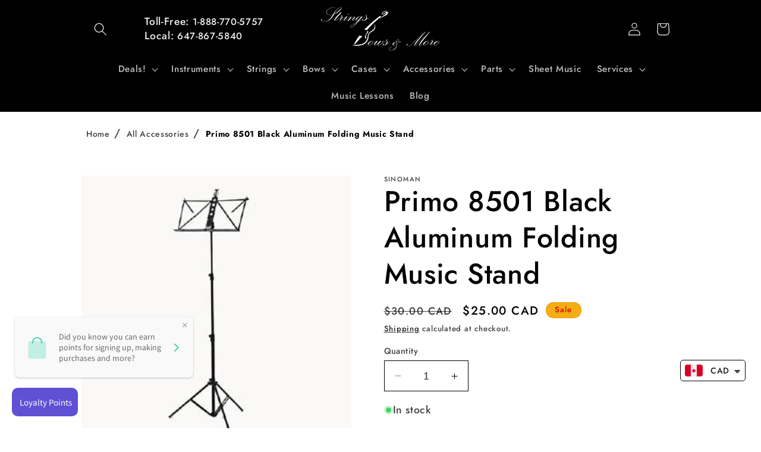

--- FILE ---
content_type: text/html; charset=utf-8
request_url: https://stringsbowsandmore.com/products/gorgeous-8501-black-aluminum-folding-music-stand
body_size: 75094
content:
<!doctype html>
<html class="no-js" lang="en">
  <head>
    


<script type="text/javascript">
var a = window.performance && window.performance.mark;
if (a) {
  window.performance.mark("shopsheriff.amp-snippet.start");
}
var doc = document;
var redirect = "/cart" === window.location.pathname
&& (doc.referrer.includes("ampproject.org") || doc.referrer.includes("/a/s/") )
&& !doc.location.search.includes("utm");

if(redirect) {
  var f = doc.location.search ? "&" : "?";
  window.location =
    window.location.origin
  + window.location.pathname
  + f
  + "utm_source=shopsheriff&utm_medium=amp&utm_campaign=shopsheriff&utm_content=add-to-cart";
}
if (a) {
  window.performance.mark("shopsheriff.amp-snippet.end");
}
      </script>


   <link rel="amphtml" href="https://stringsbowsandmore.com/a/s/products/gorgeous-8501-black-aluminum-folding-music-stand">



    <script id="pandectes-rules">   /* PANDECTES-GDPR: DO NOT MODIFY AUTO GENERATED CODE OF THIS SCRIPT */      window.PandectesSettings = {"store":{"id":11161370686,"plan":"basic","theme":"New Theme (with SEO) + Phone Numbers","primaryLocale":"en","adminMode":false,"headless":false,"storefrontRootDomain":"","checkoutRootDomain":"","storefrontAccessToken":""},"tsPublished":1744240317,"declaration":{"showPurpose":false,"showProvider":false,"declIntroText":"We use cookies to optimize website functionality, analyze the performance, and provide personalized experience to you. Some cookies are essential to make the website operate and function correctly. Those cookies cannot be disabled. In this window you can manage your preference of cookies.","showDateGenerated":true},"language":{"unpublished":[],"languageMode":"Single","fallbackLanguage":"en","languageDetection":"browser","languagesSupported":[]},"texts":{"managed":{"headerText":{"en":"We respect your privacy"},"consentText":{"en":"This website uses cookies to ensure you get the best experience."},"linkText":{"en":"Learn more"},"imprintText":{"en":"Imprint"},"googleLinkText":{"en":"Google's Privacy Terms"},"allowButtonText":{"en":"Accept"},"denyButtonText":{"en":"Decline"},"dismissButtonText":{"en":"Ok"},"leaveSiteButtonText":{"en":"Leave this site"},"preferencesButtonText":{"en":"Preferences"},"cookiePolicyText":{"en":"Cookie policy"},"preferencesPopupTitleText":{"en":"Manage consent preferences"},"preferencesPopupIntroText":{"en":"We use cookies to optimize website functionality, analyze the performance, and provide personalized experience to you. Some cookies are essential to make the website operate and function correctly. Those cookies cannot be disabled. In this window you can manage your preference of cookies."},"preferencesPopupSaveButtonText":{"en":"Save preferences"},"preferencesPopupCloseButtonText":{"en":"Close"},"preferencesPopupAcceptAllButtonText":{"en":"Accept all"},"preferencesPopupRejectAllButtonText":{"en":"Reject all"},"cookiesDetailsText":{"en":"Cookies details"},"preferencesPopupAlwaysAllowedText":{"en":"Always allowed"},"accessSectionParagraphText":{"en":"You have the right to request access to your data at any time."},"accessSectionTitleText":{"en":"Data portability"},"accessSectionAccountInfoActionText":{"en":"Personal data"},"accessSectionDownloadReportActionText":{"en":"Request export"},"accessSectionGDPRRequestsActionText":{"en":"Data subject requests"},"accessSectionOrdersRecordsActionText":{"en":"Orders"},"rectificationSectionParagraphText":{"en":"You have the right to request your data to be updated whenever you think it is appropriate."},"rectificationSectionTitleText":{"en":"Data Rectification"},"rectificationCommentPlaceholder":{"en":"Describe what you want to be updated"},"rectificationCommentValidationError":{"en":"Comment is required"},"rectificationSectionEditAccountActionText":{"en":"Request an update"},"erasureSectionTitleText":{"en":"Right to be forgotten"},"erasureSectionParagraphText":{"en":"You have the right to ask all your data to be erased. After that, you will no longer be able to access your account."},"erasureSectionRequestDeletionActionText":{"en":"Request personal data deletion"},"consentDate":{"en":"Consent date"},"consentId":{"en":"Consent ID"},"consentSectionChangeConsentActionText":{"en":"Change consent preference"},"consentSectionConsentedText":{"en":"You consented to the cookies policy of this website on"},"consentSectionNoConsentText":{"en":"You have not consented to the cookies policy of this website."},"consentSectionTitleText":{"en":"Your cookie consent"},"consentStatus":{"en":"Consent preference"},"confirmationFailureMessage":{"en":"Your request was not verified. Please try again and if problem persists, contact store owner for assistance"},"confirmationFailureTitle":{"en":"A problem occurred"},"confirmationSuccessMessage":{"en":"We will soon get back to you as to your request."},"confirmationSuccessTitle":{"en":"Your request is verified"},"guestsSupportEmailFailureMessage":{"en":"Your request was not submitted. Please try again and if problem persists, contact store owner for assistance."},"guestsSupportEmailFailureTitle":{"en":"A problem occurred"},"guestsSupportEmailPlaceholder":{"en":"E-mail address"},"guestsSupportEmailSuccessMessage":{"en":"If you are registered as a customer of this store, you will soon receive an email with instructions on how to proceed."},"guestsSupportEmailSuccessTitle":{"en":"Thank you for your request"},"guestsSupportEmailValidationError":{"en":"Email is not valid"},"guestsSupportInfoText":{"en":"Please login with your customer account to further proceed."},"submitButton":{"en":"Submit"},"submittingButton":{"en":"Submitting..."},"cancelButton":{"en":"Cancel"},"declIntroText":{"en":"We use cookies to optimize website functionality, analyze the performance, and provide personalized experience to you. Some cookies are essential to make the website operate and function correctly. Those cookies cannot be disabled. In this window you can manage your preference of cookies."},"declName":{"en":"Name"},"declPurpose":{"en":"Purpose"},"declType":{"en":"Type"},"declRetention":{"en":"Retention"},"declProvider":{"en":"Provider"},"declFirstParty":{"en":"First-party"},"declThirdParty":{"en":"Third-party"},"declSeconds":{"en":"seconds"},"declMinutes":{"en":"minutes"},"declHours":{"en":"hours"},"declDays":{"en":"days"},"declMonths":{"en":"months"},"declYears":{"en":"years"},"declSession":{"en":"Session"},"declDomain":{"en":"Domain"},"declPath":{"en":"Path"}},"categories":{"strictlyNecessaryCookiesTitleText":{"en":"Strictly necessary cookies"},"strictlyNecessaryCookiesDescriptionText":{"en":"These cookies are essential in order to enable you to move around the website and use its features, such as accessing secure areas of the website. The website cannot function properly without these cookies."},"functionalityCookiesTitleText":{"en":"Functional cookies"},"functionalityCookiesDescriptionText":{"en":"These cookies enable the site to provide enhanced functionality and personalisation. They may be set by us or by third party providers whose services we have added to our pages. If you do not allow these cookies then some or all of these services may not function properly."},"performanceCookiesTitleText":{"en":"Performance cookies"},"performanceCookiesDescriptionText":{"en":"These cookies enable us to monitor and improve the performance of our website. For example, they allow us to count visits, identify traffic sources and see which parts of the site are most popular."},"targetingCookiesTitleText":{"en":"Targeting cookies"},"targetingCookiesDescriptionText":{"en":"These cookies may be set through our site by our advertising partners. They may be used by those companies to build a profile of your interests and show you relevant adverts on other sites.    They do not store directly personal information, but are based on uniquely identifying your browser and internet device. If you do not allow these cookies, you will experience less targeted advertising."},"unclassifiedCookiesTitleText":{"en":"Unclassified cookies"},"unclassifiedCookiesDescriptionText":{"en":"Unclassified cookies are cookies that we are in the process of classifying, together with the providers of individual cookies."}},"auto":{}},"library":{"previewMode":false,"fadeInTimeout":0,"defaultBlocked":7,"showLink":true,"showImprintLink":false,"showGoogleLink":false,"enabled":true,"cookie":{"expiryDays":365,"secure":true,"domain":""},"dismissOnScroll":false,"dismissOnWindowClick":false,"dismissOnTimeout":false,"palette":{"popup":{"background":"#FFFFFF","backgroundForCalculations":{"a":1,"b":255,"g":255,"r":255},"text":"#000000"},"button":{"background":"#000000","backgroundForCalculations":{"a":1,"b":0,"g":0,"r":0},"text":"#FFFFFF","textForCalculation":{"a":1,"b":255,"g":255,"r":255},"border":"transparent"}},"content":{"href":"https://autotrifle.myshopify.com/policies/privacy-policy","imprintHref":"/","close":"&#10005;","target":"","logo":"<img class=\"cc-banner-logo\" style=\"max-height: 40px;\" src=\"https://cdn.shopify.com/s/files/1/0111/6137/0686/t/10/assets/pandectes-logo.png?v=1744222551\" alt=\"logo\" />"},"window":"<div role=\"dialog\" aria-live=\"polite\" aria-label=\"cookieconsent\" aria-describedby=\"cookieconsent:desc\" id=\"pandectes-banner\" class=\"cc-window-wrapper cc-bottom-wrapper\"><div class=\"pd-cookie-banner-window cc-window {{classes}}\"><!--googleoff: all-->{{children}}<!--googleon: all--></div></div>","compliance":{"opt-both":"<div class=\"cc-compliance cc-highlight\">{{deny}}{{allow}}</div>"},"type":"opt-both","layouts":{"basic":"{{logo}}{{messagelink}}{{compliance}}{{close}}"},"position":"bottom","theme":"block","revokable":false,"animateRevokable":false,"revokableReset":false,"revokableLogoUrl":"https://cdn.shopify.com/s/files/1/0111/6137/0686/t/10/assets/pandectes-reopen-logo.png?v=1744222551","revokablePlacement":"bottom-left","revokableMarginHorizontal":15,"revokableMarginVertical":15,"static":false,"autoAttach":true,"hasTransition":true,"blacklistPage":[""],"elements":{"close":"<button aria-label=\"dismiss cookie message\" type=\"button\" tabindex=\"0\" class=\"cc-close\">{{close}}</button>","dismiss":"<button aria-label=\"dismiss cookie message\" type=\"button\" tabindex=\"0\" class=\"cc-btn cc-btn-decision cc-dismiss\">{{dismiss}}</button>","allow":"<button aria-label=\"allow cookies\" type=\"button\" tabindex=\"0\" class=\"cc-btn cc-btn-decision cc-allow\">{{allow}}</button>","deny":"<button aria-label=\"deny cookies\" type=\"button\" tabindex=\"0\" class=\"cc-btn cc-btn-decision cc-deny\">{{deny}}</button>","preferences":"<button aria-label=\"settings cookies\" tabindex=\"0\" type=\"button\" class=\"cc-btn cc-settings\" onclick=\"Pandectes.fn.openPreferences()\">{{preferences}}</button>"}},"geolocation":{"brOnly":false,"caOnly":false,"chOnly":false,"euOnly":false,"jpOnly":false,"thOnly":false,"canadaOnly":false,"globalVisibility":true},"dsr":{"guestsSupport":false,"accessSectionDownloadReportAuto":false},"banner":{"resetTs":1706043388,"extraCss":"        .cc-banner-logo {max-width: 24em!important;}    @media(min-width: 768px) {.cc-window.cc-floating{max-width: 24em!important;width: 24em!important;}}    .cc-message, .pd-cookie-banner-window .cc-header, .cc-logo {text-align: center}    .cc-window-wrapper{z-index: 2147483647;}    .cc-window{z-index: 2147483647;font-family: inherit;}    .pd-cookie-banner-window .cc-header{font-family: inherit;}    .pd-cp-ui{font-family: inherit; background-color: #FFFFFF;color:#000000;}    button.pd-cp-btn, a.pd-cp-btn{background-color:#000000;color:#FFFFFF!important;}    input + .pd-cp-preferences-slider{background-color: rgba(0, 0, 0, 0.3)}    .pd-cp-scrolling-section::-webkit-scrollbar{background-color: rgba(0, 0, 0, 0.3)}    input:checked + .pd-cp-preferences-slider{background-color: rgba(0, 0, 0, 1)}    .pd-cp-scrolling-section::-webkit-scrollbar-thumb {background-color: rgba(0, 0, 0, 1)}    .pd-cp-ui-close{color:#000000;}    .pd-cp-preferences-slider:before{background-color: #FFFFFF}    .pd-cp-title:before {border-color: #000000!important}    .pd-cp-preferences-slider{background-color:#000000}    .pd-cp-toggle{color:#000000!important}    @media(max-width:699px) {.pd-cp-ui-close-top svg {fill: #000000}}    .pd-cp-toggle:hover,.pd-cp-toggle:visited,.pd-cp-toggle:active{color:#000000!important}    .pd-cookie-banner-window {}  ","customJavascript":{},"showPoweredBy":false,"logoHeight":40,"hybridStrict":false,"cookiesBlockedByDefault":"7","isActive":true,"implicitSavePreferences":false,"cookieIcon":false,"blockBots":false,"showCookiesDetails":true,"hasTransition":true,"blockingPage":false,"showOnlyLandingPage":false,"leaveSiteUrl":"https://www.google.com","linkRespectStoreLang":false},"cookies":{"0":[{"name":"keep_alive","type":"http","domain":"stringsbowsandmore.com","path":"/","provider":"Shopify","firstParty":true,"retention":"30 minute(s)","expires":30,"unit":"declMinutes","purpose":{"en":"Used in connection with buyer localization."}},{"name":"secure_customer_sig","type":"http","domain":"stringsbowsandmore.com","path":"/","provider":"Shopify","firstParty":true,"retention":"1 year(s)","expires":1,"unit":"declYears","purpose":{"en":"Used in connection with customer login."}},{"name":"localization","type":"http","domain":"stringsbowsandmore.com","path":"/","provider":"Shopify","firstParty":true,"retention":"1 year(s)","expires":1,"unit":"declYears","purpose":{"en":"Shopify store localization"}},{"name":"cart_currency","type":"http","domain":"stringsbowsandmore.com","path":"/","provider":"Shopify","firstParty":true,"retention":"2 ","expires":2,"unit":"declSession","purpose":{"en":"The cookie is necessary for the secure checkout and payment function on the website. This function is provided by shopify.com."}},{"name":"_cmp_a","type":"http","domain":".stringsbowsandmore.com","path":"/","provider":"Shopify","firstParty":true,"retention":"1 day(s)","expires":1,"unit":"declDays","purpose":{"en":"Used for managing customer privacy settings."}},{"name":"shopify_pay_redirect","type":"http","domain":"stringsbowsandmore.com","path":"/","provider":"Shopify","firstParty":true,"retention":"1 hour(s)","expires":1,"unit":"declHours","purpose":{"en":"The cookie is necessary for the secure checkout and payment function on the website. This function is provided by shopify.com."}},{"name":"_secure_session_id","type":"http","domain":"stringsbowsandmore.com","path":"/","provider":"Shopify","firstParty":true,"retention":"1 month(s)","expires":1,"unit":"declMonths","purpose":{"en":"Used in connection with navigation through a storefront."}},{"name":"_pandectes_gdpr","type":"http","domain":".stringsbowsandmore.com","path":"/","provider":"Pandectes","firstParty":true,"retention":"1 year(s)","expires":1,"unit":"declYears","purpose":{"en":"Used for the functionality of the cookies consent banner."}}],"1":[{"name":"locale_bar_accepted","type":"http","domain":"stringsbowsandmore.com","path":"/","provider":"GrizzlyAppsSRL","firstParty":true,"retention":"Session","expires":-54,"unit":"declYears","purpose":{"en":"This cookie is provided by the app (BEST Currency Converter) and is used to secure the currency chosen by the customer."}}],"2":[{"name":"_shopify_y","type":"http","domain":".stringsbowsandmore.com","path":"/","provider":"Shopify","firstParty":true,"retention":"1 year(s)","expires":1,"unit":"declYears","purpose":{"en":"Shopify analytics."}},{"name":"_orig_referrer","type":"http","domain":".stringsbowsandmore.com","path":"/","provider":"Shopify","firstParty":true,"retention":"2 ","expires":2,"unit":"declSession","purpose":{"en":"Tracks landing pages."}},{"name":"_landing_page","type":"http","domain":".stringsbowsandmore.com","path":"/","provider":"Shopify","firstParty":true,"retention":"2 ","expires":2,"unit":"declSession","purpose":{"en":"Tracks landing pages."}},{"name":"_shopify_s","type":"http","domain":".stringsbowsandmore.com","path":"/","provider":"Shopify","firstParty":true,"retention":"30 minute(s)","expires":30,"unit":"declMinutes","purpose":{"en":"Shopify analytics."}},{"name":"_ga","type":"http","domain":".stringsbowsandmore.com","path":"/","provider":"Google","firstParty":true,"retention":"1 year(s)","expires":1,"unit":"declYears","purpose":{"en":"Cookie is set by Google Analytics with unknown functionality"}},{"name":"_shopify_sa_t","type":"http","domain":".stringsbowsandmore.com","path":"/","provider":"Shopify","firstParty":true,"retention":"30 minute(s)","expires":30,"unit":"declMinutes","purpose":{"en":"Shopify analytics relating to marketing & referrals."}},{"name":"_shopify_sa_p","type":"http","domain":".stringsbowsandmore.com","path":"/","provider":"Shopify","firstParty":true,"retention":"30 minute(s)","expires":30,"unit":"declMinutes","purpose":{"en":"Shopify analytics relating to marketing & referrals."}},{"name":"_gid","type":"http","domain":".stringsbowsandmore.com","path":"/","provider":"Google","firstParty":true,"retention":"1 day(s)","expires":1,"unit":"declDays","purpose":{"en":"Cookie is placed by Google Analytics to count and track pageviews."}},{"name":"_gat","type":"http","domain":".stringsbowsandmore.com","path":"/","provider":"Google","firstParty":true,"retention":"1 minute(s)","expires":1,"unit":"declMinutes","purpose":{"en":"Cookie is placed by Google Analytics to filter requests from bots."}},{"name":"_shopify_s","type":"http","domain":"com","path":"/","provider":"Shopify","firstParty":false,"retention":"Session","expires":1,"unit":"declSeconds","purpose":{"en":"Shopify analytics."}},{"name":"_ga_QMRP4SMNVD","type":"http","domain":".stringsbowsandmore.com","path":"/","provider":"Google","firstParty":true,"retention":"1 year(s)","expires":1,"unit":"declYears","purpose":{"en":""}},{"name":"_ga_VVQMCNBQDJ","type":"http","domain":".stringsbowsandmore.com","path":"/","provider":"Google","firstParty":true,"retention":"1 year(s)","expires":1,"unit":"declYears","purpose":{"en":""}}],"4":[{"name":"IDE","type":"http","domain":".doubleclick.net","path":"/","provider":"Google","firstParty":false,"retention":"1 year(s)","expires":1,"unit":"declYears","purpose":{"en":"To measure the visitors’ actions after they click through from an advert. Expires after 1 year."}},{"name":"wpm-domain-test","type":"http","domain":"com","path":"/","provider":"Shopify","firstParty":false,"retention":"Session","expires":1,"unit":"declSeconds","purpose":{"en":"Used to test the storage of parameters about products added to the cart or payment currency"}},{"name":"wpm-domain-test","type":"http","domain":"stringsbowsandmore.com","path":"/","provider":"Shopify","firstParty":true,"retention":"Session","expires":1,"unit":"declSeconds","purpose":{"en":"Used to test the storage of parameters about products added to the cart or payment currency"}},{"name":"_gcl_au","type":"http","domain":".stringsbowsandmore.com","path":"/","provider":"Google","firstParty":true,"retention":"3 month(s)","expires":3,"unit":"declMonths","purpose":{"en":"Cookie is placed by Google Tag Manager to track conversions."}}],"8":[{"name":"jiver_cc_userId","type":"http","domain":"uaadcodedsp.rontar.com","path":"/","provider":"Unknown","firstParty":false,"retention":"1 year(s)","expires":1,"unit":"declYears","purpose":{"en":""}}]},"blocker":{"isActive":false,"googleConsentMode":{"id":"","analyticsId":"","isActive":false,"adStorageCategory":4,"analyticsStorageCategory":2,"personalizationStorageCategory":1,"functionalityStorageCategory":1,"customEvent":true,"securityStorageCategory":0,"redactData":true,"urlPassthrough":false,"dataLayerProperty":"dataLayer"},"facebookPixel":{"id":"","isActive":false,"ldu":false},"microsoft":{},"rakuten":{"isActive":false,"cmp":false,"ccpa":false},"gpcIsActive":false,"defaultBlocked":7,"patterns":{"whiteList":[],"blackList":{"1":[],"2":[],"4":[],"8":[]},"iframesWhiteList":[],"iframesBlackList":{"1":[],"2":[],"4":[],"8":[]},"beaconsWhiteList":[],"beaconsBlackList":{"1":[],"2":[],"4":[],"8":[]}}}}      !function(){"use strict";window.PandectesRules=window.PandectesRules||{},window.PandectesRules.manualBlacklist={1:[],2:[],4:[]},window.PandectesRules.blacklistedIFrames={1:[],2:[],4:[]},window.PandectesRules.blacklistedCss={1:[],2:[],4:[]},window.PandectesRules.blacklistedBeacons={1:[],2:[],4:[]};var e="javascript/blocked";function t(e){return new RegExp(e.replace(/[/\\.+?$()]/g,"\\$&").replace("*","(.*)"))}var n=function(e){var t=arguments.length>1&&void 0!==arguments[1]?arguments[1]:"log";new URLSearchParams(window.location.search).get("log")&&console[t]("PandectesRules: ".concat(e))};function a(e){var t=document.createElement("script");t.async=!0,t.src=e,document.head.appendChild(t)}function r(e,t){var n=Object.keys(e);if(Object.getOwnPropertySymbols){var a=Object.getOwnPropertySymbols(e);t&&(a=a.filter((function(t){return Object.getOwnPropertyDescriptor(e,t).enumerable}))),n.push.apply(n,a)}return n}function o(e){for(var t=1;t<arguments.length;t++){var n=null!=arguments[t]?arguments[t]:{};t%2?r(Object(n),!0).forEach((function(t){s(e,t,n[t])})):Object.getOwnPropertyDescriptors?Object.defineProperties(e,Object.getOwnPropertyDescriptors(n)):r(Object(n)).forEach((function(t){Object.defineProperty(e,t,Object.getOwnPropertyDescriptor(n,t))}))}return e}function i(e){var t=function(e,t){if("object"!=typeof e||!e)return e;var n=e[Symbol.toPrimitive];if(void 0!==n){var a=n.call(e,t||"default");if("object"!=typeof a)return a;throw new TypeError("@@toPrimitive must return a primitive value.")}return("string"===t?String:Number)(e)}(e,"string");return"symbol"==typeof t?t:t+""}function s(e,t,n){return(t=i(t))in e?Object.defineProperty(e,t,{value:n,enumerable:!0,configurable:!0,writable:!0}):e[t]=n,e}function c(e,t){return function(e){if(Array.isArray(e))return e}(e)||function(e,t){var n=null==e?null:"undefined"!=typeof Symbol&&e[Symbol.iterator]||e["@@iterator"];if(null!=n){var a,r,o,i,s=[],c=!0,l=!1;try{if(o=(n=n.call(e)).next,0===t){if(Object(n)!==n)return;c=!1}else for(;!(c=(a=o.call(n)).done)&&(s.push(a.value),s.length!==t);c=!0);}catch(e){l=!0,r=e}finally{try{if(!c&&null!=n.return&&(i=n.return(),Object(i)!==i))return}finally{if(l)throw r}}return s}}(e,t)||d(e,t)||function(){throw new TypeError("Invalid attempt to destructure non-iterable instance.\nIn order to be iterable, non-array objects must have a [Symbol.iterator]() method.")}()}function l(e){return function(e){if(Array.isArray(e))return u(e)}(e)||function(e){if("undefined"!=typeof Symbol&&null!=e[Symbol.iterator]||null!=e["@@iterator"])return Array.from(e)}(e)||d(e)||function(){throw new TypeError("Invalid attempt to spread non-iterable instance.\nIn order to be iterable, non-array objects must have a [Symbol.iterator]() method.")}()}function d(e,t){if(e){if("string"==typeof e)return u(e,t);var n=Object.prototype.toString.call(e).slice(8,-1);return"Object"===n&&e.constructor&&(n=e.constructor.name),"Map"===n||"Set"===n?Array.from(e):"Arguments"===n||/^(?:Ui|I)nt(?:8|16|32)(?:Clamped)?Array$/.test(n)?u(e,t):void 0}}function u(e,t){(null==t||t>e.length)&&(t=e.length);for(var n=0,a=new Array(t);n<t;n++)a[n]=e[n];return a}var f=window.PandectesRulesSettings||window.PandectesSettings,g=!(void 0===window.dataLayer||!Array.isArray(window.dataLayer)||!window.dataLayer.some((function(e){return"pandectes_full_scan"===e.event}))),p=function(){var e,t=arguments.length>0&&void 0!==arguments[0]?arguments[0]:"_pandectes_gdpr",n=("; "+document.cookie).split("; "+t+"=");if(n.length<2)e={};else{var a=n.pop().split(";");e=window.atob(a.shift())}var r=function(e){try{return JSON.parse(e)}catch(e){return!1}}(e);return!1!==r?r:e}(),y=f.banner.isActive,h=f.blocker,w=h.defaultBlocked,v=h.patterns,m=p&&null!==p.preferences&&void 0!==p.preferences?p.preferences:null,b=g?0:y?null===m?w:m:0,_={1:!(1&b),2:!(2&b),4:!(4&b)},k=v.blackList,S=v.whiteList,L=v.iframesBlackList,C=v.iframesWhiteList,A=v.beaconsBlackList,P=v.beaconsWhiteList,O={blackList:[],whiteList:[],iframesBlackList:{1:[],2:[],4:[],8:[]},iframesWhiteList:[],beaconsBlackList:{1:[],2:[],4:[],8:[]},beaconsWhiteList:[]};[1,2,4].map((function(e){var n;_[e]||((n=O.blackList).push.apply(n,l(k[e].length?k[e].map(t):[])),O.iframesBlackList[e]=L[e].length?L[e].map(t):[],O.beaconsBlackList[e]=A[e].length?A[e].map(t):[])})),O.whiteList=S.length?S.map(t):[],O.iframesWhiteList=C.length?C.map(t):[],O.beaconsWhiteList=P.length?P.map(t):[];var E={scripts:[],iframes:{1:[],2:[],4:[]},beacons:{1:[],2:[],4:[]},css:{1:[],2:[],4:[]}},I=function(t,n){return t&&(!n||n!==e)&&(!O.blackList||O.blackList.some((function(e){return e.test(t)})))&&(!O.whiteList||O.whiteList.every((function(e){return!e.test(t)})))},j=function(e,t){var n=O.iframesBlackList[t],a=O.iframesWhiteList;return e&&(!n||n.some((function(t){return t.test(e)})))&&(!a||a.every((function(t){return!t.test(e)})))},B=function(e,t){var n=O.beaconsBlackList[t],a=O.beaconsWhiteList;return e&&(!n||n.some((function(t){return t.test(e)})))&&(!a||a.every((function(t){return!t.test(e)})))},T=new MutationObserver((function(e){for(var t=0;t<e.length;t++)for(var n=e[t].addedNodes,a=0;a<n.length;a++){var r=n[a],o=r.dataset&&r.dataset.cookiecategory;if(1===r.nodeType&&"LINK"===r.tagName){var i=r.dataset&&r.dataset.href;if(i&&o)switch(o){case"functionality":case"C0001":E.css[1].push(i);break;case"performance":case"C0002":E.css[2].push(i);break;case"targeting":case"C0003":E.css[4].push(i)}}}})),R=new MutationObserver((function(t){for(var a=0;a<t.length;a++)for(var r=t[a].addedNodes,o=function(){var t=r[i],a=t.src||t.dataset&&t.dataset.src,o=t.dataset&&t.dataset.cookiecategory;if(1===t.nodeType&&"IFRAME"===t.tagName){if(a){var s=!1;j(a,1)||"functionality"===o||"C0001"===o?(s=!0,E.iframes[1].push(a)):j(a,2)||"performance"===o||"C0002"===o?(s=!0,E.iframes[2].push(a)):(j(a,4)||"targeting"===o||"C0003"===o)&&(s=!0,E.iframes[4].push(a)),s&&(t.removeAttribute("src"),t.setAttribute("data-src",a))}}else if(1===t.nodeType&&"IMG"===t.tagName){if(a){var c=!1;B(a,1)?(c=!0,E.beacons[1].push(a)):B(a,2)?(c=!0,E.beacons[2].push(a)):B(a,4)&&(c=!0,E.beacons[4].push(a)),c&&(t.removeAttribute("src"),t.setAttribute("data-src",a))}}else if(1===t.nodeType&&"SCRIPT"===t.tagName){var l=t.type,d=!1;if(I(a,l)?(n("rule blocked: ".concat(a)),d=!0):a&&o?n("manually blocked @ ".concat(o,": ").concat(a)):o&&n("manually blocked @ ".concat(o,": inline code")),d){E.scripts.push([t,l]),t.type=e;t.addEventListener("beforescriptexecute",(function n(a){t.getAttribute("type")===e&&a.preventDefault(),t.removeEventListener("beforescriptexecute",n)})),t.parentElement&&t.parentElement.removeChild(t)}}},i=0;i<r.length;i++)o()})),D=document.createElement,z={src:Object.getOwnPropertyDescriptor(HTMLScriptElement.prototype,"src"),type:Object.getOwnPropertyDescriptor(HTMLScriptElement.prototype,"type")};window.PandectesRules.unblockCss=function(e){var t=E.css[e]||[];t.length&&n("Unblocking CSS for ".concat(e)),t.forEach((function(e){var t=document.querySelector('link[data-href^="'.concat(e,'"]'));t.removeAttribute("data-href"),t.href=e})),E.css[e]=[]},window.PandectesRules.unblockIFrames=function(e){var t=E.iframes[e]||[];t.length&&n("Unblocking IFrames for ".concat(e)),O.iframesBlackList[e]=[],t.forEach((function(e){var t=document.querySelector('iframe[data-src^="'.concat(e,'"]'));t.removeAttribute("data-src"),t.src=e})),E.iframes[e]=[]},window.PandectesRules.unblockBeacons=function(e){var t=E.beacons[e]||[];t.length&&n("Unblocking Beacons for ".concat(e)),O.beaconsBlackList[e]=[],t.forEach((function(e){var t=document.querySelector('img[data-src^="'.concat(e,'"]'));t.removeAttribute("data-src"),t.src=e})),E.beacons[e]=[]},window.PandectesRules.unblockInlineScripts=function(e){var t=1===e?"functionality":2===e?"performance":"targeting",a=document.querySelectorAll('script[type="javascript/blocked"][data-cookiecategory="'.concat(t,'"]'));n("unblockInlineScripts: ".concat(a.length," in ").concat(t)),a.forEach((function(e){var t=document.createElement("script");t.type="text/javascript",e.hasAttribute("src")?t.src=e.getAttribute("src"):t.textContent=e.textContent,document.head.appendChild(t),e.parentNode.removeChild(e)}))},window.PandectesRules.unblockInlineCss=function(e){var t=1===e?"functionality":2===e?"performance":"targeting",a=document.querySelectorAll('link[data-cookiecategory="'.concat(t,'"]'));n("unblockInlineCss: ".concat(a.length," in ").concat(t)),a.forEach((function(e){e.href=e.getAttribute("data-href")}))},window.PandectesRules.unblock=function(e){e.length<1?(O.blackList=[],O.whiteList=[],O.iframesBlackList=[],O.iframesWhiteList=[]):(O.blackList&&(O.blackList=O.blackList.filter((function(t){return e.every((function(e){return"string"==typeof e?!t.test(e):e instanceof RegExp?t.toString()!==e.toString():void 0}))}))),O.whiteList&&(O.whiteList=[].concat(l(O.whiteList),l(e.map((function(e){if("string"==typeof e){var n=".*"+t(e)+".*";if(O.whiteList.every((function(e){return e.toString()!==n.toString()})))return new RegExp(n)}else if(e instanceof RegExp&&O.whiteList.every((function(t){return t.toString()!==e.toString()})))return e;return null})).filter(Boolean)))));var a=0;l(E.scripts).forEach((function(e,t){var n=c(e,2),r=n[0],o=n[1];if(function(e){var t=e.getAttribute("src");return O.blackList&&O.blackList.every((function(e){return!e.test(t)}))||O.whiteList&&O.whiteList.some((function(e){return e.test(t)}))}(r)){for(var i=document.createElement("script"),s=0;s<r.attributes.length;s++){var l=r.attributes[s];"src"!==l.name&&"type"!==l.name&&i.setAttribute(l.name,r.attributes[s].value)}i.setAttribute("src",r.src),i.setAttribute("type",o||"application/javascript"),document.head.appendChild(i),E.scripts.splice(t-a,1),a++}})),0==O.blackList.length&&0===O.iframesBlackList[1].length&&0===O.iframesBlackList[2].length&&0===O.iframesBlackList[4].length&&0===O.beaconsBlackList[1].length&&0===O.beaconsBlackList[2].length&&0===O.beaconsBlackList[4].length&&(n("Disconnecting observers"),R.disconnect(),T.disconnect())};var x=f.store,M=x.adminMode,N=x.headless,U=x.storefrontRootDomain,q=x.checkoutRootDomain,F=x.storefrontAccessToken,W=f.banner.isActive,H=f.blocker.defaultBlocked;W&&function(e){if(window.Shopify&&window.Shopify.customerPrivacy)e();else{var t=null;window.Shopify&&window.Shopify.loadFeatures&&window.Shopify.trackingConsent?e():t=setInterval((function(){window.Shopify&&window.Shopify.loadFeatures&&(clearInterval(t),window.Shopify.loadFeatures([{name:"consent-tracking-api",version:"0.1"}],(function(t){t?n("Shopify.customerPrivacy API - failed to load"):(n("shouldShowBanner() -> ".concat(window.Shopify.trackingConsent.shouldShowBanner()," | saleOfDataRegion() -> ").concat(window.Shopify.trackingConsent.saleOfDataRegion())),e())})))}),10)}}((function(){!function(){var e=window.Shopify.trackingConsent;if(!1!==e.shouldShowBanner()||null!==m||7!==H)try{var t=M&&!(window.Shopify&&window.Shopify.AdminBarInjector),a={preferences:!(1&b)||g||t,analytics:!(2&b)||g||t,marketing:!(4&b)||g||t};N&&(a.headlessStorefront=!0,a.storefrontRootDomain=null!=U&&U.length?U:window.location.hostname,a.checkoutRootDomain=null!=q&&q.length?q:"checkout.".concat(window.location.hostname),a.storefrontAccessToken=null!=F&&F.length?F:""),e.firstPartyMarketingAllowed()===a.marketing&&e.analyticsProcessingAllowed()===a.analytics&&e.preferencesProcessingAllowed()===a.preferences||e.setTrackingConsent(a,(function(e){e&&e.error?n("Shopify.customerPrivacy API - failed to setTrackingConsent"):n("setTrackingConsent(".concat(JSON.stringify(a),")"))}))}catch(e){n("Shopify.customerPrivacy API - exception")}}(),function(){if(N){var e=window.Shopify.trackingConsent,t=e.currentVisitorConsent();if(navigator.globalPrivacyControl&&""===t.sale_of_data){var a={sale_of_data:!1,headlessStorefront:!0};a.storefrontRootDomain=null!=U&&U.length?U:window.location.hostname,a.checkoutRootDomain=null!=q&&q.length?q:"checkout.".concat(window.location.hostname),a.storefrontAccessToken=null!=F&&F.length?F:"",e.setTrackingConsent(a,(function(e){e&&e.error?n("Shopify.customerPrivacy API - failed to setTrackingConsent({".concat(JSON.stringify(a),")")):n("setTrackingConsent(".concat(JSON.stringify(a),")"))}))}}}()}));var G=["AT","BE","BG","HR","CY","CZ","DK","EE","FI","FR","DE","GR","HU","IE","IT","LV","LT","LU","MT","NL","PL","PT","RO","SK","SI","ES","SE","GB","LI","NO","IS"],J="[Pandectes :: Google Consent Mode debug]:";function V(){var e=arguments.length<=0?void 0:arguments[0],t=arguments.length<=1?void 0:arguments[1],n=arguments.length<=2?void 0:arguments[2];if("consent"!==e)return"config"===e?"config":void 0;var a=n.ad_storage,r=n.ad_user_data,o=n.ad_personalization,i=n.functionality_storage,s=n.analytics_storage,c=n.personalization_storage,l={Command:e,Mode:t,ad_storage:a,ad_user_data:r,ad_personalization:o,functionality_storage:i,analytics_storage:s,personalization_storage:c,security_storage:n.security_storage};return console.table(l),"default"===t&&("denied"===a&&"denied"===r&&"denied"===o&&"denied"===i&&"denied"===s&&"denied"===c||console.warn("".concat(J,' all types in a "default" command should be set to "denied" except for security_storage that should be set to "granted"'))),t}var K=!1,Z=!1;function $(e){e&&("default"===e?(K=!0,Z&&console.warn("".concat(J,' "default" command was sent but there was already an "update" command before it.'))):"update"===e?(Z=!0,K||console.warn("".concat(J,' "update" command was sent but there was no "default" command before it.'))):"config"===e&&(K||console.warn("".concat(J,' a tag read consent state before a "default" command was sent.'))))}var Y=f.banner,Q=Y.isActive,X=Y.hybridStrict,ee=f.geolocation,te=ee.caOnly,ne=void 0!==te&&te,ae=ee.euOnly,re=void 0!==ae&&ae,oe=ee.brOnly,ie=void 0!==oe&&oe,se=ee.jpOnly,ce=void 0!==se&&se,le=ee.thOnly,de=void 0!==le&&le,ue=ee.chOnly,fe=void 0!==ue&&ue,ge=ee.zaOnly,pe=void 0!==ge&&ge,ye=ee.canadaOnly,he=void 0!==ye&&ye,we=ee.globalVisibility,ve=void 0===we||we,me=f.blocker,be=me.defaultBlocked,_e=void 0===be?7:be,ke=me.googleConsentMode,Se=ke.isActive,Le=ke.customEvent,Ce=ke.id,Ae=void 0===Ce?"":Ce,Pe=ke.analyticsId,Oe=void 0===Pe?"":Pe,Ee=ke.adwordsId,Ie=void 0===Ee?"":Ee,je=ke.redactData,Be=ke.urlPassthrough,Te=ke.adStorageCategory,Re=ke.analyticsStorageCategory,De=ke.functionalityStorageCategory,ze=ke.personalizationStorageCategory,xe=ke.securityStorageCategory,Me=ke.dataLayerProperty,Ne=void 0===Me?"dataLayer":Me,Ue=ke.waitForUpdate,qe=void 0===Ue?0:Ue,Fe=ke.useNativeChannel,We=void 0!==Fe&&Fe,He=ke.debugMode,Ge=void 0!==He&&He;function Je(){window[Ne].push(arguments)}window[Ne]=window[Ne]||[];var Ve,Ke,Ze,$e={hasInitialized:!1,useNativeChannel:!1,ads_data_redaction:!1,url_passthrough:!1,data_layer_property:"dataLayer",storage:{ad_storage:"granted",ad_user_data:"granted",ad_personalization:"granted",analytics_storage:"granted",functionality_storage:"granted",personalization_storage:"granted",security_storage:"granted"}};if(Q&&Se){Ge&&(Ve=Ne||"dataLayer",window[Ve].forEach((function(e){$(V.apply(void 0,l(e)))})),window[Ve].push=function(){for(var e=arguments.length,t=new Array(e),n=0;n<e;n++)t[n]=arguments[n];return $(V.apply(void 0,l(t[0]))),Array.prototype.push.apply(this,t)});var Ye=_e&Te?"denied":"granted",Qe=_e&Re?"denied":"granted",Xe=_e&De?"denied":"granted",et=_e&ze?"denied":"granted",tt=_e&xe?"denied":"granted";$e.hasInitialized=!0,$e.useNativeChannel=We,$e.url_passthrough=Be,$e.ads_data_redaction="denied"===Ye&&je,$e.storage.ad_storage=Ye,$e.storage.ad_user_data=Ye,$e.storage.ad_personalization=Ye,$e.storage.analytics_storage=Qe,$e.storage.functionality_storage=Xe,$e.storage.personalization_storage=et,$e.storage.security_storage=tt,$e.data_layer_property=Ne||"dataLayer",Je("set","developer_id.dMTZkMj",!0),$e.ads_data_redaction&&Je("set","ads_data_redaction",$e.ads_data_redaction),$e.url_passthrough&&Je("set","url_passthrough",$e.url_passthrough),function(){var e=b!==_e?{wait_for_update:qe||500}:qe?{wait_for_update:qe}:{};ve&&!X?Je("consent","default",o(o({},$e.storage),e)):(Je("consent","default",o(o(o({},$e.storage),e),{},{region:[].concat(l(re||X?G:[]),l(ne&&!X?["US-CA","US-VA","US-CT","US-UT","US-CO"]:[]),l(ie&&!X?["BR"]:[]),l(ce&&!X?["JP"]:[]),l(he&&!X?["CA"]:[]),l(de&&!X?["TH"]:[]),l(fe&&!X?["CH"]:[]),l(pe&&!X?["ZA"]:[]))})),Je("consent","default",{ad_storage:"granted",ad_user_data:"granted",ad_personalization:"granted",analytics_storage:"granted",functionality_storage:"granted",personalization_storage:"granted",security_storage:"granted"}));if(null!==m){var t=b&Te?"denied":"granted",n=b&Re?"denied":"granted",r=b&De?"denied":"granted",i=b&ze?"denied":"granted",s=b&xe?"denied":"granted";$e.storage.ad_storage=t,$e.storage.ad_user_data=t,$e.storage.ad_personalization=t,$e.storage.analytics_storage=n,$e.storage.functionality_storage=r,$e.storage.personalization_storage=i,$e.storage.security_storage=s,Je("consent","update",$e.storage)}(Ae.length||Oe.length||Ie.length)&&(window[$e.data_layer_property].push({"pandectes.start":(new Date).getTime(),event:"pandectes-rules.min.js"}),(Oe.length||Ie.length)&&Je("js",new Date));var c="https://www.googletagmanager.com";if(Ae.length){var d=Ae.split(",");window[$e.data_layer_property].push({"gtm.start":(new Date).getTime(),event:"gtm.js"});for(var u=0;u<d.length;u++){var f="dataLayer"!==$e.data_layer_property?"&l=".concat($e.data_layer_property):"";a("".concat(c,"/gtm.js?id=").concat(d[u].trim()).concat(f))}}if(Oe.length)for(var g=Oe.split(","),p=0;p<g.length;p++){var y=g[p].trim();y.length&&(a("".concat(c,"/gtag/js?id=").concat(y)),Je("config",y,{send_page_view:!1}))}if(Ie.length)for(var h=Ie.split(","),w=0;w<h.length;w++){var v=h[w].trim();v.length&&(a("".concat(c,"/gtag/js?id=").concat(v)),Je("config",v,{allow_enhanced_conversions:!0}))}}()}Q&&Le&&(Ze={event:"Pandectes_Consent_Update",pandectes_status:7===(Ke=b)?"deny":0===Ke?"allow":"mixed",pandectes_categories:{C0000:"allow",C0001:_[1]?"allow":"deny",C0002:_[2]?"allow":"deny",C0003:_[4]?"allow":"deny"}},window[Ne].push(Ze),null!==m&&function(e){if(window.Shopify&&window.Shopify.analytics)e();else{var t=null;window.Shopify&&window.Shopify.analytics?e():t=setInterval((function(){window.Shopify&&window.Shopify.analytics&&(clearInterval(t),e())}),10)}}((function(){window.Shopify.analytics.publish("Pandectes_Consent_Update",Ze)})));var nt=f.blocker,at=nt.klaviyoIsActive,rt=nt.googleConsentMode.adStorageCategory;at&&window.addEventListener("PandectesEvent_OnConsent",(function(e){var t=e.detail.preferences;if(null!=t){var n=t&rt?"denied":"granted";void 0!==window.klaviyo&&window.klaviyo.isIdentified()&&window.klaviyo.push(["identify",{ad_personalization:n,ad_user_data:n}])}})),f.banner.revokableTrigger&&(window.onload=function(){document.querySelectorAll('[href*="#reopenBanner"]').forEach((function(e){e.onclick=function(e){e.preventDefault(),window.Pandectes.fn.revokeConsent()}}))});var ot=f.banner.isActive,it=f.blocker,st=it.defaultBlocked,ct=void 0===st?7:st,lt=it.microsoft,dt=lt.isActive,ut=lt.uetTags,ft=lt.dataLayerProperty,gt=void 0===ft?"uetq":ft,pt={hasInitialized:!1,data_layer_property:"uetq",storage:{ad_storage:"granted"}};if(window[gt]=window[gt]||[],dt&&bt("_uetmsdns","1",365),ot&&dt){var yt=4&ct?"denied":"granted";if(pt.hasInitialized=!0,pt.storage.ad_storage=yt,window[gt].push("consent","default",pt.storage),"granted"==yt&&(bt("_uetmsdns","0",365),console.log("setting cookie")),null!==m){var ht=4&b?"denied":"granted";pt.storage.ad_storage=ht,window[gt].push("consent","update",pt.storage),"granted"===ht&&bt("_uetmsdns","0",365)}if(ut.length)for(var wt=ut.split(","),vt=0;vt<wt.length;vt++)wt[vt].trim().length&&mt(wt[vt])}function mt(e){var t=document.createElement("script");t.type="text/javascript",t.src="//bat.bing.com/bat.js",t.onload=function(){var t={ti:e};t.q=window.uetq,window.uetq=new UET(t),window.uetq.push("consent","default",{ad_storage:"denied"}),window[gt].push("pageLoad")},document.head.appendChild(t)}function bt(e,t,n){var a=new Date;a.setTime(a.getTime()+24*n*60*60*1e3);var r="expires="+a.toUTCString();document.cookie="".concat(e,"=").concat(t,"; ").concat(r,"; path=/; secure; samesite=strict")}window.PandectesRules.gcm=$e;var _t=f.banner.isActive,kt=f.blocker.isActive;n("Prefs: ".concat(b," | Banner: ").concat(_t?"on":"off"," | Blocker: ").concat(kt?"on":"off"));var St=null===m&&/\/checkouts\//.test(window.location.pathname);0!==b&&!1===g&&kt&&!St&&(n("Blocker will execute"),document.createElement=function(){for(var t=arguments.length,n=new Array(t),a=0;a<t;a++)n[a]=arguments[a];if("script"!==n[0].toLowerCase())return D.bind?D.bind(document).apply(void 0,n):D;var r=D.bind(document).apply(void 0,n);try{Object.defineProperties(r,{src:o(o({},z.src),{},{set:function(t){I(t,r.type)&&z.type.set.call(this,e),z.src.set.call(this,t)}}),type:o(o({},z.type),{},{get:function(){var t=z.type.get.call(this);return t===e||I(this.src,t)?null:t},set:function(t){var n=I(r.src,r.type)?e:t;z.type.set.call(this,n)}})}),r.setAttribute=function(t,n){if("type"===t){var a=I(r.src,r.type)?e:n;z.type.set.call(r,a)}else"src"===t?(I(n,r.type)&&z.type.set.call(r,e),z.src.set.call(r,n)):HTMLScriptElement.prototype.setAttribute.call(r,t,n)}}catch(e){console.warn("Yett: unable to prevent script execution for script src ",r.src,".\n",'A likely cause would be because you are using a third-party browser extension that monkey patches the "document.createElement" function.')}return r},R.observe(document.documentElement,{childList:!0,subtree:!0}),T.observe(document.documentElement,{childList:!0,subtree:!0}))}();
</script>

    <!-- Added by AVADA SEO Suite -->
    
    <!-- /Added by AVADA SEO Suite -->
    

  <!-- Added by AUTOKETING SEO APP -->

  
  
    
      <meta name="google-site-verification" content="KRglkQ1wknnctFmr4XgRTFzE12r7VzxnkS1GWeIYzNo" />
    
    
      
    
    
      
    
    
      
    
    
      
    
    
      
    
    
      
    
  
  
  
  
  
  <!-- /Added by AUTOKETING SEO APP -->
  




    


<script type="text/javascript">
var a = window.performance && window.performance.mark;
if (a) {
  window.performance.mark("shopsheriff.amp-snippet.start");
}
var doc = document;
var redirect = "/cart" === window.location.pathname
&& (doc.referrer.includes("ampproject.org") || doc.referrer.includes("/a/s/") )
&& !doc.location.search.includes("utm");

if(redirect) {
  var f = doc.location.search ? "&" : "?";
  window.location =
    window.location.origin
  + window.location.pathname
  + f
  + "utm_source=shopsheriff&utm_medium=amp&utm_campaign=shopsheriff&utm_content=add-to-cart";
}
if (a) {
  window.performance.mark("shopsheriff.amp-snippet.end");
}
      </script>


   <link rel="amphtml" href="https://stringsbowsandmore.com/a/s/products/gorgeous-8501-black-aluminum-folding-music-stand">



    <meta charset="utf-8">
    <meta http-equiv="X-UA-Compatible" content="IE=edge">
    <meta name="viewport" content="width=device-width,initial-scale=1">
    <meta name="theme-color" content="">
    <link rel="canonical" href="https://stringsbowsandmore.com/products/gorgeous-8501-black-aluminum-folding-music-stand"><link rel="icon" type="image/png" href="//stringsbowsandmore.com/cdn/shop/files/favicon_3ad91e6c-063b-4fdf-acea-b069158a8aca.png?crop=center&height=32&v=1614320019&width=32"><link rel="preconnect" href="https://fonts.shopifycdn.com" crossorigin><title>
      Primo 8501 Black Aluminum Folding Music Stand
 &ndash; Strings, Bows &amp; More</title>

    
      <meta name="description" content="The angle of the stand can be easily adjusted with a touch of a button and rotated to the desired position. Equipped with two extension points with sturdy screw-adjustor for extra height and expansion of base. A bag with a handle is included. This extra light stand is perfect for gigs!  Weight 0.8 kg Material Solid bla">
    

    

<meta property="og:site_name" content="Strings, Bows &amp; More">
<meta property="og:url" content="https://stringsbowsandmore.com/products/gorgeous-8501-black-aluminum-folding-music-stand">
<meta property="og:title" content="Primo 8501 Black Aluminum Folding Music Stand">
<meta property="og:type" content="product">
<meta property="og:description" content="The angle of the stand can be easily adjusted with a touch of a button and rotated to the desired position. Equipped with two extension points with sturdy screw-adjustor for extra height and expansion of base. A bag with a handle is included. This extra light stand is perfect for gigs!  Weight 0.8 kg Material Solid bla">
<meta name="google-site-verification" content="SQPng4t88oTFbSiI6RggQqC80Hzrbi0QlhZZ2j8Vg8Q"><meta property="og:image" content="http://stringsbowsandmore.com/cdn/shop/files/Gorgeous-8501-Black-Aluminum-Folding-Music-Stand-Strings-Bows-More-3329.jpg?v=1702723804">
  <meta property="og:image:secure_url" content="https://stringsbowsandmore.com/cdn/shop/files/Gorgeous-8501-Black-Aluminum-Folding-Music-Stand-Strings-Bows-More-3329.jpg?v=1702723804">
  <meta property="og:image:width" content="350">
  <meta property="og:image:height" content="350"><meta property="og:price:amount" content="25.00">
  <meta property="og:price:currency" content="CAD"><meta name="twitter:card" content="summary_large_image">
<meta name="twitter:title" content="Primo 8501 Black Aluminum Folding Music Stand">
<meta name="twitter:description" content="The angle of the stand can be easily adjusted with a touch of a button and rotated to the desired position. Equipped with two extension points with sturdy screw-adjustor for extra height and expansion of base. A bag with a handle is included. This extra light stand is perfect for gigs!  Weight 0.8 kg Material Solid bla">

    <!-- Hreflang for collection pages -->



    <script src="//stringsbowsandmore.com/cdn/shop/t/10/assets/constants.js?v=58251544750838685771744222551" defer="defer"></script>
    <script src="//stringsbowsandmore.com/cdn/shop/t/10/assets/pubsub.js?v=158357773527763999511744222551" defer="defer"></script>
    <script src="//stringsbowsandmore.com/cdn/shop/t/10/assets/global.js?v=54939145903281508041744222551" defer="defer"></script><script src="//stringsbowsandmore.com/cdn/shop/t/10/assets/animations.js?v=88693664871331136111744222551" defer="defer"></script><script>window.performance && window.performance.mark && window.performance.mark('shopify.content_for_header.start');</script><meta name="google-site-verification" content="frxP9N8kCH0ev5PdxrF8ELQ9QoA_jyxDDyj9g1GZ2Tc">
<meta name="google-site-verification" content="EnWAvysAf5qCkJ3t690dMuomk4ZlOQvhlwJT-Lv1Gq0">
<meta name="google-site-verification" content="PZ2-zZk0gjFTYTvdMXoI-P7gIB0sMXpLqjR03xhxX1c">
<meta name="google-site-verification" content="frxP9N8kCH0ev5PdxrF8ELQ9QoA_jyxDDyj9g1GZ2Tc">
<meta id="shopify-digital-wallet" name="shopify-digital-wallet" content="/11161370686/digital_wallets/dialog">
<meta name="shopify-checkout-api-token" content="9ea7a4dac3f45eda86d474f311484060">
<meta id="in-context-paypal-metadata" data-shop-id="11161370686" data-venmo-supported="false" data-environment="production" data-locale="en_US" data-paypal-v4="true" data-currency="CAD">
<link rel="alternate" hreflang="x-default" href="https://stringsbowsandmore.com/products/gorgeous-8501-black-aluminum-folding-music-stand">
<link rel="alternate" hreflang="en" href="https://stringsbowsandmore.com/products/gorgeous-8501-black-aluminum-folding-music-stand">
<link rel="alternate" hreflang="fr" href="https://stringsbowsandmore.com/fr/products/gorgeous-8501-black-aluminum-folding-music-stand">
<link rel="alternate" type="application/json+oembed" href="https://stringsbowsandmore.com/products/gorgeous-8501-black-aluminum-folding-music-stand.oembed">
<script async="async" src="/checkouts/internal/preloads.js?locale=en-CA"></script>
<link rel="preconnect" href="https://shop.app" crossorigin="anonymous">
<script async="async" src="https://shop.app/checkouts/internal/preloads.js?locale=en-CA&shop_id=11161370686" crossorigin="anonymous"></script>
<script id="shopify-features" type="application/json">{"accessToken":"9ea7a4dac3f45eda86d474f311484060","betas":["rich-media-storefront-analytics"],"domain":"stringsbowsandmore.com","predictiveSearch":true,"shopId":11161370686,"locale":"en"}</script>
<script>var Shopify = Shopify || {};
Shopify.shop = "autotrifle.myshopify.com";
Shopify.locale = "en";
Shopify.currency = {"active":"CAD","rate":"1.0"};
Shopify.country = "CA";
Shopify.theme = {"name":"New Theme (with SEO) + Phone Numbers","id":131677945990,"schema_name":"Colorblock","schema_version":"11.0.0","theme_store_id":1499,"role":"main"};
Shopify.theme.handle = "null";
Shopify.theme.style = {"id":null,"handle":null};
Shopify.cdnHost = "stringsbowsandmore.com/cdn";
Shopify.routes = Shopify.routes || {};
Shopify.routes.root = "/";</script>
<script type="module">!function(o){(o.Shopify=o.Shopify||{}).modules=!0}(window);</script>
<script>!function(o){function n(){var o=[];function n(){o.push(Array.prototype.slice.apply(arguments))}return n.q=o,n}var t=o.Shopify=o.Shopify||{};t.loadFeatures=n(),t.autoloadFeatures=n()}(window);</script>
<script>
  window.ShopifyPay = window.ShopifyPay || {};
  window.ShopifyPay.apiHost = "shop.app\/pay";
  window.ShopifyPay.redirectState = null;
</script>
<script id="shop-js-analytics" type="application/json">{"pageType":"product"}</script>
<script defer="defer" async type="module" src="//stringsbowsandmore.com/cdn/shopifycloud/shop-js/modules/v2/client.init-shop-cart-sync_BdyHc3Nr.en.esm.js"></script>
<script defer="defer" async type="module" src="//stringsbowsandmore.com/cdn/shopifycloud/shop-js/modules/v2/chunk.common_Daul8nwZ.esm.js"></script>
<script type="module">
  await import("//stringsbowsandmore.com/cdn/shopifycloud/shop-js/modules/v2/client.init-shop-cart-sync_BdyHc3Nr.en.esm.js");
await import("//stringsbowsandmore.com/cdn/shopifycloud/shop-js/modules/v2/chunk.common_Daul8nwZ.esm.js");

  window.Shopify.SignInWithShop?.initShopCartSync?.({"fedCMEnabled":true,"windoidEnabled":true});

</script>
<script defer="defer" async type="module" src="//stringsbowsandmore.com/cdn/shopifycloud/shop-js/modules/v2/client.payment-terms_MV4M3zvL.en.esm.js"></script>
<script defer="defer" async type="module" src="//stringsbowsandmore.com/cdn/shopifycloud/shop-js/modules/v2/chunk.common_Daul8nwZ.esm.js"></script>
<script defer="defer" async type="module" src="//stringsbowsandmore.com/cdn/shopifycloud/shop-js/modules/v2/chunk.modal_CQq8HTM6.esm.js"></script>
<script type="module">
  await import("//stringsbowsandmore.com/cdn/shopifycloud/shop-js/modules/v2/client.payment-terms_MV4M3zvL.en.esm.js");
await import("//stringsbowsandmore.com/cdn/shopifycloud/shop-js/modules/v2/chunk.common_Daul8nwZ.esm.js");
await import("//stringsbowsandmore.com/cdn/shopifycloud/shop-js/modules/v2/chunk.modal_CQq8HTM6.esm.js");

  
</script>
<script>
  window.Shopify = window.Shopify || {};
  if (!window.Shopify.featureAssets) window.Shopify.featureAssets = {};
  window.Shopify.featureAssets['shop-js'] = {"shop-cart-sync":["modules/v2/client.shop-cart-sync_QYOiDySF.en.esm.js","modules/v2/chunk.common_Daul8nwZ.esm.js"],"init-fed-cm":["modules/v2/client.init-fed-cm_DchLp9rc.en.esm.js","modules/v2/chunk.common_Daul8nwZ.esm.js"],"shop-button":["modules/v2/client.shop-button_OV7bAJc5.en.esm.js","modules/v2/chunk.common_Daul8nwZ.esm.js"],"init-windoid":["modules/v2/client.init-windoid_DwxFKQ8e.en.esm.js","modules/v2/chunk.common_Daul8nwZ.esm.js"],"shop-cash-offers":["modules/v2/client.shop-cash-offers_DWtL6Bq3.en.esm.js","modules/v2/chunk.common_Daul8nwZ.esm.js","modules/v2/chunk.modal_CQq8HTM6.esm.js"],"shop-toast-manager":["modules/v2/client.shop-toast-manager_CX9r1SjA.en.esm.js","modules/v2/chunk.common_Daul8nwZ.esm.js"],"init-shop-email-lookup-coordinator":["modules/v2/client.init-shop-email-lookup-coordinator_UhKnw74l.en.esm.js","modules/v2/chunk.common_Daul8nwZ.esm.js"],"pay-button":["modules/v2/client.pay-button_DzxNnLDY.en.esm.js","modules/v2/chunk.common_Daul8nwZ.esm.js"],"avatar":["modules/v2/client.avatar_BTnouDA3.en.esm.js"],"init-shop-cart-sync":["modules/v2/client.init-shop-cart-sync_BdyHc3Nr.en.esm.js","modules/v2/chunk.common_Daul8nwZ.esm.js"],"shop-login-button":["modules/v2/client.shop-login-button_D8B466_1.en.esm.js","modules/v2/chunk.common_Daul8nwZ.esm.js","modules/v2/chunk.modal_CQq8HTM6.esm.js"],"init-customer-accounts-sign-up":["modules/v2/client.init-customer-accounts-sign-up_C8fpPm4i.en.esm.js","modules/v2/client.shop-login-button_D8B466_1.en.esm.js","modules/v2/chunk.common_Daul8nwZ.esm.js","modules/v2/chunk.modal_CQq8HTM6.esm.js"],"init-shop-for-new-customer-accounts":["modules/v2/client.init-shop-for-new-customer-accounts_CVTO0Ztu.en.esm.js","modules/v2/client.shop-login-button_D8B466_1.en.esm.js","modules/v2/chunk.common_Daul8nwZ.esm.js","modules/v2/chunk.modal_CQq8HTM6.esm.js"],"init-customer-accounts":["modules/v2/client.init-customer-accounts_dRgKMfrE.en.esm.js","modules/v2/client.shop-login-button_D8B466_1.en.esm.js","modules/v2/chunk.common_Daul8nwZ.esm.js","modules/v2/chunk.modal_CQq8HTM6.esm.js"],"shop-follow-button":["modules/v2/client.shop-follow-button_CkZpjEct.en.esm.js","modules/v2/chunk.common_Daul8nwZ.esm.js","modules/v2/chunk.modal_CQq8HTM6.esm.js"],"lead-capture":["modules/v2/client.lead-capture_BntHBhfp.en.esm.js","modules/v2/chunk.common_Daul8nwZ.esm.js","modules/v2/chunk.modal_CQq8HTM6.esm.js"],"checkout-modal":["modules/v2/client.checkout-modal_CfxcYbTm.en.esm.js","modules/v2/chunk.common_Daul8nwZ.esm.js","modules/v2/chunk.modal_CQq8HTM6.esm.js"],"shop-login":["modules/v2/client.shop-login_Da4GZ2H6.en.esm.js","modules/v2/chunk.common_Daul8nwZ.esm.js","modules/v2/chunk.modal_CQq8HTM6.esm.js"],"payment-terms":["modules/v2/client.payment-terms_MV4M3zvL.en.esm.js","modules/v2/chunk.common_Daul8nwZ.esm.js","modules/v2/chunk.modal_CQq8HTM6.esm.js"]};
</script>
<script>(function() {
  var isLoaded = false;
  function asyncLoad() {
    if (isLoaded) return;
    isLoaded = true;
    var urls = ["https:\/\/shopifyapp.rontar.com\/ScriptTags\/onlinestore.js?advId=33029\u0026audienceId=e912a88e-39e8-4429-b833-338ba882d3d7\u0026priceId=13224\u0026shop=autotrifle.myshopify.com","https:\/\/account-invite.merchantyard.com\/js\/integrations\/script.js?v=5647\u0026shop=autotrifle.myshopify.com","\/\/cdn.shopify.com\/proxy\/477ffaaf98989c3efa08b48fab0963e138582be6d33f812b11a1a9f6721aac80\/bingshoppingtool-t2app-prod.trafficmanager.net\/uet\/tracking_script?shop=autotrifle.myshopify.com\u0026sp-cache-control=cHVibGljLCBtYXgtYWdlPTkwMA","https:\/\/cdn.shopify.com\/s\/files\/1\/0449\/2568\/1820\/t\/4\/assets\/booster_currency.js?v=1624978055\u0026shop=autotrifle.myshopify.com"];
    for (var i = 0; i < urls.length; i++) {
      var s = document.createElement('script');
      s.type = 'text/javascript';
      s.async = true;
      s.src = urls[i];
      var x = document.getElementsByTagName('script')[0];
      x.parentNode.insertBefore(s, x);
    }
  };
  if(window.attachEvent) {
    window.attachEvent('onload', asyncLoad);
  } else {
    window.addEventListener('load', asyncLoad, false);
  }
})();</script>
<script id="__st">var __st={"a":11161370686,"offset":-18000,"reqid":"52a34da0-ad98-4b45-ae50-35e1199b2343-1769005610","pageurl":"stringsbowsandmore.com\/products\/gorgeous-8501-black-aluminum-folding-music-stand","u":"c7e0e98092a7","p":"product","rtyp":"product","rid":6548729168006};</script>
<script>window.ShopifyPaypalV4VisibilityTracking = true;</script>
<script id="captcha-bootstrap">!function(){'use strict';const t='contact',e='account',n='new_comment',o=[[t,t],['blogs',n],['comments',n],[t,'customer']],c=[[e,'customer_login'],[e,'guest_login'],[e,'recover_customer_password'],[e,'create_customer']],r=t=>t.map((([t,e])=>`form[action*='/${t}']:not([data-nocaptcha='true']) input[name='form_type'][value='${e}']`)).join(','),a=t=>()=>t?[...document.querySelectorAll(t)].map((t=>t.form)):[];function s(){const t=[...o],e=r(t);return a(e)}const i='password',u='form_key',d=['recaptcha-v3-token','g-recaptcha-response','h-captcha-response',i],f=()=>{try{return window.sessionStorage}catch{return}},m='__shopify_v',_=t=>t.elements[u];function p(t,e,n=!1){try{const o=window.sessionStorage,c=JSON.parse(o.getItem(e)),{data:r}=function(t){const{data:e,action:n}=t;return t[m]||n?{data:e,action:n}:{data:t,action:n}}(c);for(const[e,n]of Object.entries(r))t.elements[e]&&(t.elements[e].value=n);n&&o.removeItem(e)}catch(o){console.error('form repopulation failed',{error:o})}}const l='form_type',E='cptcha';function T(t){t.dataset[E]=!0}const w=window,h=w.document,L='Shopify',v='ce_forms',y='captcha';let A=!1;((t,e)=>{const n=(g='f06e6c50-85a8-45c8-87d0-21a2b65856fe',I='https://cdn.shopify.com/shopifycloud/storefront-forms-hcaptcha/ce_storefront_forms_captcha_hcaptcha.v1.5.2.iife.js',D={infoText:'Protected by hCaptcha',privacyText:'Privacy',termsText:'Terms'},(t,e,n)=>{const o=w[L][v],c=o.bindForm;if(c)return c(t,g,e,D).then(n);var r;o.q.push([[t,g,e,D],n]),r=I,A||(h.body.append(Object.assign(h.createElement('script'),{id:'captcha-provider',async:!0,src:r})),A=!0)});var g,I,D;w[L]=w[L]||{},w[L][v]=w[L][v]||{},w[L][v].q=[],w[L][y]=w[L][y]||{},w[L][y].protect=function(t,e){n(t,void 0,e),T(t)},Object.freeze(w[L][y]),function(t,e,n,w,h,L){const[v,y,A,g]=function(t,e,n){const i=e?o:[],u=t?c:[],d=[...i,...u],f=r(d),m=r(i),_=r(d.filter((([t,e])=>n.includes(e))));return[a(f),a(m),a(_),s()]}(w,h,L),I=t=>{const e=t.target;return e instanceof HTMLFormElement?e:e&&e.form},D=t=>v().includes(t);t.addEventListener('submit',(t=>{const e=I(t);if(!e)return;const n=D(e)&&!e.dataset.hcaptchaBound&&!e.dataset.recaptchaBound,o=_(e),c=g().includes(e)&&(!o||!o.value);(n||c)&&t.preventDefault(),c&&!n&&(function(t){try{if(!f())return;!function(t){const e=f();if(!e)return;const n=_(t);if(!n)return;const o=n.value;o&&e.removeItem(o)}(t);const e=Array.from(Array(32),(()=>Math.random().toString(36)[2])).join('');!function(t,e){_(t)||t.append(Object.assign(document.createElement('input'),{type:'hidden',name:u})),t.elements[u].value=e}(t,e),function(t,e){const n=f();if(!n)return;const o=[...t.querySelectorAll(`input[type='${i}']`)].map((({name:t})=>t)),c=[...d,...o],r={};for(const[a,s]of new FormData(t).entries())c.includes(a)||(r[a]=s);n.setItem(e,JSON.stringify({[m]:1,action:t.action,data:r}))}(t,e)}catch(e){console.error('failed to persist form',e)}}(e),e.submit())}));const S=(t,e)=>{t&&!t.dataset[E]&&(n(t,e.some((e=>e===t))),T(t))};for(const o of['focusin','change'])t.addEventListener(o,(t=>{const e=I(t);D(e)&&S(e,y())}));const B=e.get('form_key'),M=e.get(l),P=B&&M;t.addEventListener('DOMContentLoaded',(()=>{const t=y();if(P)for(const e of t)e.elements[l].value===M&&p(e,B);[...new Set([...A(),...v().filter((t=>'true'===t.dataset.shopifyCaptcha))])].forEach((e=>S(e,t)))}))}(h,new URLSearchParams(w.location.search),n,t,e,['guest_login'])})(!0,!0)}();</script>
<script integrity="sha256-4kQ18oKyAcykRKYeNunJcIwy7WH5gtpwJnB7kiuLZ1E=" data-source-attribution="shopify.loadfeatures" defer="defer" src="//stringsbowsandmore.com/cdn/shopifycloud/storefront/assets/storefront/load_feature-a0a9edcb.js" crossorigin="anonymous"></script>
<script crossorigin="anonymous" defer="defer" src="//stringsbowsandmore.com/cdn/shopifycloud/storefront/assets/shopify_pay/storefront-65b4c6d7.js?v=20250812"></script>
<script data-source-attribution="shopify.dynamic_checkout.dynamic.init">var Shopify=Shopify||{};Shopify.PaymentButton=Shopify.PaymentButton||{isStorefrontPortableWallets:!0,init:function(){window.Shopify.PaymentButton.init=function(){};var t=document.createElement("script");t.src="https://stringsbowsandmore.com/cdn/shopifycloud/portable-wallets/latest/portable-wallets.en.js",t.type="module",document.head.appendChild(t)}};
</script>
<script data-source-attribution="shopify.dynamic_checkout.buyer_consent">
  function portableWalletsHideBuyerConsent(e){var t=document.getElementById("shopify-buyer-consent"),n=document.getElementById("shopify-subscription-policy-button");t&&n&&(t.classList.add("hidden"),t.setAttribute("aria-hidden","true"),n.removeEventListener("click",e))}function portableWalletsShowBuyerConsent(e){var t=document.getElementById("shopify-buyer-consent"),n=document.getElementById("shopify-subscription-policy-button");t&&n&&(t.classList.remove("hidden"),t.removeAttribute("aria-hidden"),n.addEventListener("click",e))}window.Shopify?.PaymentButton&&(window.Shopify.PaymentButton.hideBuyerConsent=portableWalletsHideBuyerConsent,window.Shopify.PaymentButton.showBuyerConsent=portableWalletsShowBuyerConsent);
</script>
<script data-source-attribution="shopify.dynamic_checkout.cart.bootstrap">document.addEventListener("DOMContentLoaded",(function(){function t(){return document.querySelector("shopify-accelerated-checkout-cart, shopify-accelerated-checkout")}if(t())Shopify.PaymentButton.init();else{new MutationObserver((function(e,n){t()&&(Shopify.PaymentButton.init(),n.disconnect())})).observe(document.body,{childList:!0,subtree:!0})}}));
</script>
<link id="shopify-accelerated-checkout-styles" rel="stylesheet" media="screen" href="https://stringsbowsandmore.com/cdn/shopifycloud/portable-wallets/latest/accelerated-checkout-backwards-compat.css" crossorigin="anonymous">
<style id="shopify-accelerated-checkout-cart">
        #shopify-buyer-consent {
  margin-top: 1em;
  display: inline-block;
  width: 100%;
}

#shopify-buyer-consent.hidden {
  display: none;
}

#shopify-subscription-policy-button {
  background: none;
  border: none;
  padding: 0;
  text-decoration: underline;
  font-size: inherit;
  cursor: pointer;
}

#shopify-subscription-policy-button::before {
  box-shadow: none;
}

      </style>
<script id="sections-script" data-sections="header" defer="defer" src="//stringsbowsandmore.com/cdn/shop/t/10/compiled_assets/scripts.js?v=3863"></script>
<script>window.performance && window.performance.mark && window.performance.mark('shopify.content_for_header.end');</script>


    <style data-shopify>
              @font-face {
  font-family: Jost;
  font-weight: 500;
  font-style: normal;
  font-display: swap;
  src: url("//stringsbowsandmore.com/cdn/fonts/jost/jost_n5.7c8497861ffd15f4e1284cd221f14658b0e95d61.woff2") format("woff2"),
       url("//stringsbowsandmore.com/cdn/fonts/jost/jost_n5.fb6a06896db583cc2df5ba1b30d9c04383119dd9.woff") format("woff");
}

              @font-face {
  font-family: Jost;
  font-weight: 700;
  font-style: normal;
  font-display: swap;
  src: url("//stringsbowsandmore.com/cdn/fonts/jost/jost_n7.921dc18c13fa0b0c94c5e2517ffe06139c3615a3.woff2") format("woff2"),
       url("//stringsbowsandmore.com/cdn/fonts/jost/jost_n7.cbfc16c98c1e195f46c536e775e4e959c5f2f22b.woff") format("woff");
}

              @font-face {
  font-family: Jost;
  font-weight: 500;
  font-style: italic;
  font-display: swap;
  src: url("//stringsbowsandmore.com/cdn/fonts/jost/jost_i5.a6c7dbde35f2b89f8461eacda9350127566e5d51.woff2") format("woff2"),
       url("//stringsbowsandmore.com/cdn/fonts/jost/jost_i5.2b58baee736487eede6bcdb523ca85eea2418357.woff") format("woff");
}

              @font-face {
  font-family: Jost;
  font-weight: 700;
  font-style: italic;
  font-display: swap;
  src: url("//stringsbowsandmore.com/cdn/fonts/jost/jost_i7.d8201b854e41e19d7ed9b1a31fe4fe71deea6d3f.woff2") format("woff2"),
       url("//stringsbowsandmore.com/cdn/fonts/jost/jost_i7.eae515c34e26b6c853efddc3fc0c552e0de63757.woff") format("woff");
}

              @font-face {
  font-family: Jost;
  font-weight: 500;
  font-style: normal;
  font-display: swap;
  src: url("//stringsbowsandmore.com/cdn/fonts/jost/jost_n5.7c8497861ffd15f4e1284cd221f14658b0e95d61.woff2") format("woff2"),
       url("//stringsbowsandmore.com/cdn/fonts/jost/jost_n5.fb6a06896db583cc2df5ba1b30d9c04383119dd9.woff") format("woff");
}


              
                :root,
                .color-background-1 {
                  --color-background: 255,255,255;
                
                  --gradient-background: #ffffff;
                
                --color-foreground: 0,0,0;
                --color-shadow: 0,0,0;
                --color-button: 134,190,255;
                --color-button-text: 0,0,0;
                --color-secondary-button: 255,255,255;
                --color-secondary-button-text: 0,0,0;
                --color-link: 0,0,0;
                --color-badge-foreground: 0,0,0;
                --color-badge-background: 255,255,255;
                --color-badge-border: 0,0,0;
                --payment-terms-background-color: rgb(255 255 255);
              }
              
                
                .color-background-2 {
                  --color-background: 231,231,231;
                
                  --gradient-background: #e7e7e7;
                
                --color-foreground: 0,0,0;
                --color-shadow: 0,0,0;
                --color-button: 0,0,0;
                --color-button-text: 255,255,255;
                --color-secondary-button: 231,231,231;
                --color-secondary-button-text: 0,0,0;
                --color-link: 0,0,0;
                --color-badge-foreground: 0,0,0;
                --color-badge-background: 231,231,231;
                --color-badge-border: 0,0,0;
                --payment-terms-background-color: rgb(231 231 231);
              }
              
                
                .color-inverse {
                  --color-background: 0,0,255;
                
                  --gradient-background: #0000ff;
                
                --color-foreground: 255,255,255;
                --color-shadow: 0,0,255;
                --color-button: 255,255,255;
                --color-button-text: 0,0,255;
                --color-secondary-button: 0,0,255;
                --color-secondary-button-text: 255,255,255;
                --color-link: 255,255,255;
                --color-badge-foreground: 255,255,255;
                --color-badge-background: 0,0,255;
                --color-badge-border: 255,255,255;
                --payment-terms-background-color: rgb(0 0 255);
              }
              
                
                .color-accent-1 {
                  --color-background: 231,236,255;
                
                  --gradient-background: #e7ecff;
                
                --color-foreground: 0,0,255;
                --color-shadow: 0,0,255;
                --color-button: 0,0,255;
                --color-button-text: 231,236,255;
                --color-secondary-button: 231,236,255;
                --color-secondary-button-text: 0,0,255;
                --color-link: 0,0,255;
                --color-badge-foreground: 0,0,255;
                --color-badge-background: 231,236,255;
                --color-badge-border: 0,0,255;
                --payment-terms-background-color: rgb(231 236 255);
              }
              
                
                .color-accent-2 {
                  --color-background: 243,174,19;
                
                  --gradient-background: #f3ae13;
                
                --color-foreground: 225,0,0;
                --color-shadow: 0,0,255;
                --color-button: 0,0,255;
                --color-button-text: 255,230,230;
                --color-secondary-button: 243,174,19;
                --color-secondary-button-text: 0,0,255;
                --color-link: 0,0,255;
                --color-badge-foreground: 225,0,0;
                --color-badge-background: 243,174,19;
                --color-badge-border: 225,0,0;
                --payment-terms-background-color: rgb(243 174 19);
              }
              
                
                .color-scheme-8ce642cc-eabc-4930-a2d0-5bb2517e6da6 {
                  --color-background: 0,0,0;
                
                  --gradient-background: #000000;
                
                --color-foreground: 255,255,255;
                --color-shadow: 0,0,0;
                --color-button: 245,245,245;
                --color-button-text: 0,0,0;
                --color-secondary-button: 0,0,0;
                --color-secondary-button-text: 134,190,255;
                --color-link: 134,190,255;
                --color-badge-foreground: 255,255,255;
                --color-badge-background: 0,0,0;
                --color-badge-border: 255,255,255;
                --payment-terms-background-color: rgb(0 0 0);
              }
              
                
                .color-scheme-015c0a04-50a4-4783-a414-828c60f84937 {
                  --color-background: 255,255,255;
                
                  --gradient-background: #ffffff;
                
                --color-foreground: 0,0,0;
                --color-shadow: 0,0,255;
                --color-button: 245,245,245;
                --color-button-text: 0,0,255;
                --color-secondary-button: 255,255,255;
                --color-secondary-button-text: 225,0,0;
                --color-link: 225,0,0;
                --color-badge-foreground: 0,0,0;
                --color-badge-background: 255,255,255;
                --color-badge-border: 0,0,0;
                --payment-terms-background-color: rgb(255 255 255);
              }
              

              body, .color-background-1, .color-background-2, .color-inverse, .color-accent-1, .color-accent-2, .color-scheme-8ce642cc-eabc-4930-a2d0-5bb2517e6da6, .color-scheme-015c0a04-50a4-4783-a414-828c60f84937 {
                color: rgba(var(--color-foreground), 0.75);
                background-color: rgb(var(--color-background));
              }

              :root {
                --font-body-family: Jost, sans-serif;
                --font-body-style: normal;
                --font-body-weight: 500;
                --font-body-weight-bold: 800;

                --font-heading-family: Jost, sans-serif;
                --font-heading-style: normal;
                --font-heading-weight: 500;

                --font-body-scale: 1.1;
                --font-heading-scale: 1.0909090909090908;

                --media-padding: px;
                --media-border-opacity: 0.1;
                --media-border-width: 0px;
                --media-radius: 0px;
                --media-shadow-opacity: 0.0;
                --media-shadow-horizontal-offset: 0px;
                --media-shadow-vertical-offset: 4px;
                --media-shadow-blur-radius: 5px;
                --media-shadow-visible: 0;

                --page-width: 100rem;
                --page-width-margin: 0rem;

                --product-card-image-padding: 0.0rem;
                --product-card-corner-radius: 0.0rem;
                --product-card-text-alignment: left;
                --product-card-border-width: 0.0rem;
                --product-card-border-opacity: 0.1;
                --product-card-shadow-opacity: 0.0;
                --product-card-shadow-visible: 0;
                --product-card-shadow-horizontal-offset: 0.0rem;
                --product-card-shadow-vertical-offset: 0.4rem;
                --product-card-shadow-blur-radius: 0.5rem;

                --collection-card-image-padding: 0.0rem;
                --collection-card-corner-radius: 0.0rem;
                --collection-card-text-alignment: left;
                --collection-card-border-width: 0.0rem;
                --collection-card-border-opacity: 0.1;
                --collection-card-shadow-opacity: 0.0;
                --collection-card-shadow-visible: 0;
                --collection-card-shadow-horizontal-offset: 0.0rem;
                --collection-card-shadow-vertical-offset: 0.4rem;
                --collection-card-shadow-blur-radius: 0.5rem;

                --blog-card-image-padding: 0.0rem;
                --blog-card-corner-radius: 0.0rem;
                --blog-card-text-alignment: left;
                --blog-card-border-width: 0.0rem;
                --blog-card-border-opacity: 0.1;
                --blog-card-shadow-opacity: 0.0;
                --blog-card-shadow-visible: 0;
                --blog-card-shadow-horizontal-offset: 0.0rem;
                --blog-card-shadow-vertical-offset: 0.4rem;
                --blog-card-shadow-blur-radius: 0.5rem;

                --badge-corner-radius: 1.6rem;

                --popup-border-width: 1px;
                --popup-border-opacity: 0.1;
                --popup-corner-radius: 16px;
                --popup-shadow-opacity: 0.0;
                --popup-shadow-horizontal-offset: 0px;
                --popup-shadow-vertical-offset: 4px;
                --popup-shadow-blur-radius: 5px;

                --drawer-border-width: 1px;
                --drawer-border-opacity: 0.1;
                --drawer-shadow-opacity: 0.0;
                --drawer-shadow-horizontal-offset: 0px;
                --drawer-shadow-vertical-offset: 4px;
                --drawer-shadow-blur-radius: 5px;

                --spacing-sections-desktop: 0px;
                --spacing-sections-mobile: 0px;

                --grid-desktop-vertical-spacing: 16px;
                --grid-desktop-horizontal-spacing: 16px;
                --grid-mobile-vertical-spacing: 8px;
                --grid-mobile-horizontal-spacing: 8px;

                --text-boxes-border-opacity: 0.1;
                --text-boxes-border-width: 0px;
                --text-boxes-radius: 0px;
                --text-boxes-shadow-opacity: 0.0;
                --text-boxes-shadow-visible: 0;
                --text-boxes-shadow-horizontal-offset: 0px;
                --text-boxes-shadow-vertical-offset: 4px;
                --text-boxes-shadow-blur-radius: 5px;

                --buttons-radius: 0px;
                --buttons-radius-outset: 0px;
                --buttons-border-width: 1px;
                --buttons-border-opacity: 1.0;
                --buttons-shadow-opacity: 0.0;
                --buttons-shadow-visible: 0;
                --buttons-shadow-horizontal-offset: 0px;
                --buttons-shadow-vertical-offset: 4px;
                --buttons-shadow-blur-radius: 5px;
                --buttons-border-offset: 0px;

                --inputs-radius: 0px;
                --inputs-border-width: 1px;
                --inputs-border-opacity: 1.0;
                --inputs-shadow-opacity: 0.0;
                --inputs-shadow-horizontal-offset: 0px;
                --inputs-margin-offset: 0px;
                --inputs-shadow-vertical-offset: 0px;
                --inputs-shadow-blur-radius: 5px;
                --inputs-radius-outset: 0px;

                --variant-pills-radius: 0px;
                --variant-pills-border-width: 1px;
                --variant-pills-border-opacity: 1.0;
                --variant-pills-shadow-opacity: 0.0;
                --variant-pills-shadow-horizontal-offset: 0px;
                --variant-pills-shadow-vertical-offset: 4px;
                --variant-pills-shadow-blur-radius: 5px;
              }

              *,
              *::before,
              *::after {
                box-sizing: inherit;
              }

              html {
                box-sizing: border-box;
                font-size: calc(var(--font-body-scale) * 62.5%);
                height: 100%;
              }

              body {
                display: grid;
                grid-template-rows: auto auto 1fr auto;
                grid-template-columns: 100%;
                min-height: 100%;
                margin: 0;
                font-size: 1.5rem;
                letter-spacing: 0.06rem;
                line-height: calc(1 + 0.8 / var(--font-body-scale));
                font-family: var(--font-body-family);
                font-style: var(--font-body-style);
                font-weight: var(--font-body-weight);
              }

              @media screen and (min-width: 750px) {
                body {
                  font-size: 1.6rem;
                }
              }

      .bacurr-choiceDesign {
          border: 1px black solid !important;
          margin-bottom: 75px !important;
          margin-right: -14px !important;
      }

      /* For mobile and tablet */
      @media (max-width: 768px) {
          .bacurr-choiceDesign {
              margin-bottom: 150px !important;
              margin-right: 0px !important;
          }
      }
      
    </style>

    <link href="//stringsbowsandmore.com/cdn/shop/t/10/assets/base.css?v=73999952243609518511764642484" rel="stylesheet" type="text/css" media="all" />
<link rel="preload" as="font" href="//stringsbowsandmore.com/cdn/fonts/jost/jost_n5.7c8497861ffd15f4e1284cd221f14658b0e95d61.woff2" type="font/woff2" crossorigin><link rel="preload" as="font" href="//stringsbowsandmore.com/cdn/fonts/jost/jost_n5.7c8497861ffd15f4e1284cd221f14658b0e95d61.woff2" type="font/woff2" crossorigin><link href="//stringsbowsandmore.com/cdn/shop/t/10/assets/component-localization-form.css?v=143319823105703127341744222551" rel="stylesheet" type="text/css" media="all" />
      <script src="//stringsbowsandmore.com/cdn/shop/t/10/assets/localization-form.js?v=161644695336821385561744222551" defer="defer"></script><link
        rel="stylesheet"
        href="//stringsbowsandmore.com/cdn/shop/t/10/assets/component-predictive-search.css?v=118923337488134913561744222551"
        media="print"
        onload="this.media='all'"
      ><script>
      document.documentElement.className = document.documentElement.className.replace('no-js', 'js');
      if (Shopify.designMode) {
        document.documentElement.classList.add('shopify-design-mode');
      }
    </script>
    
    <style type='text/css'>
  .baCountry{width:30px;height:20px;display:inline-block;vertical-align:middle;margin-right:6px;background-size:30px!important;border-radius:4px;background-repeat:no-repeat}
  .baCountry-traditional .baCountry{background-image:url(https://cdn.shopify.com/s/files/1/0194/1736/6592/t/1/assets/ba-flags.png?=14261939516959647149);height:19px!important}
  .baCountry-modern .baCountry{background-image:url(https://cdn.shopify.com/s/files/1/0194/1736/6592/t/1/assets/ba-flags.png?=14261939516959647149)}
  .baCountry-NO-FLAG{background-position:0 0}.baCountry-AD{background-position:0 -20px}.baCountry-AED{background-position:0 -40px}.baCountry-AFN{background-position:0 -60px}.baCountry-AG{background-position:0 -80px}.baCountry-AI{background-position:0 -100px}.baCountry-ALL{background-position:0 -120px}.baCountry-AMD{background-position:0 -140px}.baCountry-AOA{background-position:0 -160px}.baCountry-ARS{background-position:0 -180px}.baCountry-AS{background-position:0 -200px}.baCountry-AT{background-position:0 -220px}.baCountry-AUD{background-position:0 -240px}.baCountry-AWG{background-position:0 -260px}.baCountry-AZN{background-position:0 -280px}.baCountry-BAM{background-position:0 -300px}.baCountry-BBD{background-position:0 -320px}.baCountry-BDT{background-position:0 -340px}.baCountry-BE{background-position:0 -360px}.baCountry-BF{background-position:0 -380px}.baCountry-BGN{background-position:0 -400px}.baCountry-BHD{background-position:0 -420px}.baCountry-BIF{background-position:0 -440px}.baCountry-BJ{background-position:0 -460px}.baCountry-BMD{background-position:0 -480px}.baCountry-BND{background-position:0 -500px}.baCountry-BOB{background-position:0 -520px}.baCountry-BRL{background-position:0 -540px}.baCountry-BSD{background-position:0 -560px}.baCountry-BTN{background-position:0 -580px}.baCountry-BWP{background-position:0 -600px}.baCountry-BYN{background-position:0 -620px}.baCountry-BZD{background-position:0 -640px}.baCountry-CAD{background-position:0 -660px}.baCountry-CC{background-position:0 -680px}.baCountry-CDF{background-position:0 -700px}.baCountry-CG{background-position:0 -720px}.baCountry-CHF{background-position:0 -740px}.baCountry-CI{background-position:0 -760px}.baCountry-CK{background-position:0 -780px}.baCountry-CLP{background-position:0 -800px}.baCountry-CM{background-position:0 -820px}.baCountry-CNY{background-position:0 -840px}.baCountry-COP{background-position:0 -860px}.baCountry-CRC{background-position:0 -880px}.baCountry-CU{background-position:0 -900px}.baCountry-CX{background-position:0 -920px}.baCountry-CY{background-position:0 -940px}.baCountry-CZK{background-position:0 -960px}.baCountry-DE{background-position:0 -980px}.baCountry-DJF{background-position:0 -1000px}.baCountry-DKK{background-position:0 -1020px}.baCountry-DM{background-position:0 -1040px}.baCountry-DOP{background-position:0 -1060px}.baCountry-DZD{background-position:0 -1080px}.baCountry-EC{background-position:0 -1100px}.baCountry-EE{background-position:0 -1120px}.baCountry-EGP{background-position:0 -1140px}.baCountry-ER{background-position:0 -1160px}.baCountry-ES{background-position:0 -1180px}.baCountry-ETB{background-position:0 -1200px}.baCountry-EUR{background-position:0 -1220px}.baCountry-FI{background-position:0 -1240px}.baCountry-FJD{background-position:0 -1260px}.baCountry-FKP{background-position:0 -1280px}.baCountry-FO{background-position:0 -1300px}.baCountry-FR{background-position:0 -1320px}.baCountry-GA{background-position:0 -1340px}.baCountry-GBP{background-position:0 -1360px}.baCountry-GD{background-position:0 -1380px}.baCountry-GEL{background-position:0 -1400px}.baCountry-GHS{background-position:0 -1420px}.baCountry-GIP{background-position:0 -1440px}.baCountry-GL{background-position:0 -1460px}.baCountry-GMD{background-position:0 -1480px}.baCountry-GNF{background-position:0 -1500px}.baCountry-GQ{background-position:0 -1520px}.baCountry-GR{background-position:0 -1540px}.baCountry-GTQ{background-position:0 -1560px}.baCountry-GU{background-position:0 -1580px}.baCountry-GW{background-position:0 -1600px}.baCountry-HKD{background-position:0 -1620px}.baCountry-HNL{background-position:0 -1640px}.baCountry-HRK{background-position:0 -1660px}.baCountry-HTG{background-position:0 -1680px}.baCountry-HUF{background-position:0 -1700px}.baCountry-IDR{background-position:0 -1720px}.baCountry-IE{background-position:0 -1740px}.baCountry-ILS{background-position:0 -1760px}.baCountry-INR{background-position:0 -1780px}.baCountry-IO{background-position:0 -1800px}.baCountry-IQD{background-position:0 -1820px}.baCountry-IRR{background-position:0 -1840px}.baCountry-ISK{background-position:0 -1860px}.baCountry-IT{background-position:0 -1880px}.baCountry-JMD{background-position:0 -1900px}.baCountry-JOD{background-position:0 -1920px}.baCountry-JPY{background-position:0 -1940px}.baCountry-KES{background-position:0 -1960px}.baCountry-KGS{background-position:0 -1980px}.baCountry-KHR{background-position:0 -2000px}.baCountry-KI{background-position:0 -2020px}.baCountry-KMF{background-position:0 -2040px}.baCountry-KN{background-position:0 -2060px}.baCountry-KP{background-position:0 -2080px}.baCountry-KRW{background-position:0 -2100px}.baCountry-KWD{background-position:0 -2120px}.baCountry-KYD{background-position:0 -2140px}.baCountry-KZT{background-position:0 -2160px}.baCountry-LBP{background-position:0 -2180px}.baCountry-LI{background-position:0 -2200px}.baCountry-LKR{background-position:0 -2220px}.baCountry-LRD{background-position:0 -2240px}.baCountry-LSL{background-position:0 -2260px}.baCountry-LT{background-position:0 -2280px}.baCountry-LU{background-position:0 -2300px}.baCountry-LV{background-position:0 -2320px}.baCountry-LYD{background-position:0 -2340px}.baCountry-MAD{background-position:0 -2360px}.baCountry-MC{background-position:0 -2380px}.baCountry-MDL{background-position:0 -2400px}.baCountry-ME{background-position:0 -2420px}.baCountry-MGA{background-position:0 -2440px}.baCountry-MKD{background-position:0 -2460px}.baCountry-ML{background-position:0 -2480px}.baCountry-MMK{background-position:0 -2500px}.baCountry-MN{background-position:0 -2520px}.baCountry-MOP{background-position:0 -2540px}.baCountry-MQ{background-position:0 -2560px}.baCountry-MR{background-position:0 -2580px}.baCountry-MS{background-position:0 -2600px}.baCountry-MT{background-position:0 -2620px}.baCountry-MUR{background-position:0 -2640px}.baCountry-MVR{background-position:0 -2660px}.baCountry-MWK{background-position:0 -2680px}.baCountry-MXN{background-position:0 -2700px}.baCountry-MYR{background-position:0 -2720px}.baCountry-MZN{background-position:0 -2740px}.baCountry-NAD{background-position:0 -2760px}.baCountry-NE{background-position:0 -2780px}.baCountry-NF{background-position:0 -2800px}.baCountry-NG{background-position:0 -2820px}.baCountry-NIO{background-position:0 -2840px}.baCountry-NL{background-position:0 -2860px}.baCountry-NOK{background-position:0 -2880px}.baCountry-NPR{background-position:0 -2900px}.baCountry-NR{background-position:0 -2920px}.baCountry-NU{background-position:0 -2940px}.baCountry-NZD{background-position:0 -2960px}.baCountry-OMR{background-position:0 -2980px}.baCountry-PAB{background-position:0 -3000px}.baCountry-PEN{background-position:0 -3020px}.baCountry-PGK{background-position:0 -3040px}.baCountry-PHP{background-position:0 -3060px}.baCountry-PKR{background-position:0 -3080px}.baCountry-PLN{background-position:0 -3100px}.baCountry-PR{background-position:0 -3120px}.baCountry-PS{background-position:0 -3140px}.baCountry-PT{background-position:0 -3160px}.baCountry-PW{background-position:0 -3180px}.baCountry-QAR{background-position:0 -3200px}.baCountry-RON{background-position:0 -3220px}.baCountry-RSD{background-position:0 -3240px}.baCountry-RUB{background-position:0 -3260px}.baCountry-RWF{background-position:0 -3280px}.baCountry-SAR{background-position:0 -3300px}.baCountry-SBD{background-position:0 -3320px}.baCountry-SCR{background-position:0 -3340px}.baCountry-SDG{background-position:0 -3360px}.baCountry-SEK{background-position:0 -3380px}.baCountry-SGD{background-position:0 -3400px}.baCountry-SI{background-position:0 -3420px}.baCountry-SK{background-position:0 -3440px}.baCountry-SLL{background-position:0 -3460px}.baCountry-SM{background-position:0 -3480px}.baCountry-SN{background-position:0 -3500px}.baCountry-SO{background-position:0 -3520px}.baCountry-SRD{background-position:0 -3540px}.baCountry-SSP{background-position:0 -3560px}.baCountry-STD{background-position:0 -3580px}.baCountry-SV{background-position:0 -3600px}.baCountry-SYP{background-position:0 -3620px}.baCountry-SZL{background-position:0 -3640px}.baCountry-TC{background-position:0 -3660px}.baCountry-TD{background-position:0 -3680px}.baCountry-TG{background-position:0 -3700px}.baCountry-THB{background-position:0 -3720px}.baCountry-TJS{background-position:0 -3740px}.baCountry-TK{background-position:0 -3760px}.baCountry-TMT{background-position:0 -3780px}.baCountry-TND{background-position:0 -3800px}.baCountry-TOP{background-position:0 -3820px}.baCountry-TRY{background-position:0 -3840px}.baCountry-TTD{background-position:0 -3860px}.baCountry-TWD{background-position:0 -3880px}.baCountry-TZS{background-position:0 -3900px}.baCountry-UAH{background-position:0 -3920px}.baCountry-UGX{background-position:0 -3940px}.baCountry-USD{background-position:0 -3960px}.baCountry-UYU{background-position:0 -3980px}.baCountry-UZS{background-position:0 -4000px}.baCountry-VEF{background-position:0 -4020px}.baCountry-VG{background-position:0 -4040px}.baCountry-VI{background-position:0 -4060px}.baCountry-VND{background-position:0 -4080px}.baCountry-VUV{background-position:0 -4100px}.baCountry-WST{background-position:0 -4120px}.baCountry-XAF{background-position:0 -4140px}.baCountry-XPF{background-position:0 -4160px}.baCountry-YER{background-position:0 -4180px}.baCountry-ZAR{background-position:0 -4200px}.baCountry-ZM{background-position:0 -4220px}.baCountry-ZW{background-position:0 -4240px}
  .bacurr-checkoutNotice{margin: 3px 10px 0 10px;left: 0;right: 0;text-align: center;}
  @media (min-width:750px) {.bacurr-checkoutNotice{position: absolute;}}
</style>

<script>
    window.baCurr = window.baCurr || {};
    window.baCurr.config = {}; window.baCurr.rePeat = function () {};
    Object.assign(window.baCurr.config, {
      "enabled":true,
      "manual_placement":"",
      "night_time":false,
      "round_by_default":false,
      "display_position":"bottom_right",
      "display_position_type":"floating",
      "custom_code":{"css":""},
      "flag_type":"countryandmoney",
      "flag_design":"modern",
      "round_style":"none",
      "round_dec":"0.99",
      "chosen_cur":[{"USD":"US Dollar (USD)"},{"CAD":"Canadian Dollar (CAD)"}],
      "desktop_visible":true,
      "mob_visible":true,
      "money_mouse_show":false,
      "textColor":"#1e1e1e",
      "flag_theme":"default",
      "selector_hover_hex":"#ffffff",
      "lightning":true,
      "mob_manual_placement":"",
      "mob_placement":"bottom_right",
      "mob_placement_type":"floating",
      "moneyWithCurrencyFormat":false,
      "ui_style":"default",
      "user_curr":"",
      "auto_loc":true,
      "auto_pref":false,
      "selector_bg_hex":"#ffffff",
      "selector_border_type":"noBorder",
      "cart_alert_bg_hex":"#fbf5f5",
      "cart_alert_note":"All orders are processed in [checkout_currency], using the latest exchange rates.",
      "cart_alert_state":true,
      "cart_alert_font_hex":"#1e1e1e"
    },{
      money_format: "\u003cspan class=money\u003e${{amount}}\u003c\/span\u003e",
      money_with_currency_format: "\u003cspan class=money\u003e${{amount}} CAD\u003c\/span\u003e",
      user_curr: "CAD"
    });
    window.baCurr.config.multi_curr = [];
    
    window.baCurr.config.final_currency = "CAD" || '';
    window.baCurr.config.multi_curr = "AED,ALL,AMD,AUD,AZN,BAM,BND,CAD,CHF,CZK,DKK,EUR,GBP,HKD,HUF,IDR,ILS,INR,ISK,JPY,KGS,KRW,KZT,LAK,LBP,LKR,MDL,MKD,MMK,MNT,MVR,MYR,NPR,PEN,PHP,PLN,QAR,RON,RSD,SAR,SEK,SGD,THB,TJS,TWD,UAH,USD,UYU,UZS,VND".split(',') || '';

    (function(window, document) {"use strict";
      function onload(){
        function insertPopupMessageJs(){
          var head = document.getElementsByTagName('head')[0];
          var script = document.createElement('script');
          script.src = ('https:' == document.location.protocol ? 'https://' : 'http://') + 'currency.boosterapps.com/preview_curr.js';
          script.type = 'text/javascript';
          head.appendChild(script);
        }

        if(document.location.search.indexOf("preview_cur=1") > -1){
          setTimeout(function(){
            window.currency_preview_result = document.getElementById("baCurrSelector").length > 0 ? 'success' : 'error';
            insertPopupMessageJs();
          }, 1000);
        }
      }

      var head = document.getElementsByTagName('head')[0];
      var script = document.createElement('script');
      script.src = ('https:' == document.location.protocol ? 'https://' : 'http://') + "";
      script.type = 'text/javascript';
      script.onload = script.onreadystatechange = function() {
      if (script.readyState) {
        if (script.readyState === 'complete' || script.readyState === 'loaded') {
          script.onreadystatechange = null;
            onload();
          }
        }
        else {
          onload();
        }
      };
      head.appendChild(script);

    }(window, document));
</script>

    <script>
  !function(t,n){var e=n.loyaltylion||[];if(!e.isLoyaltyLion){n.loyaltylion=e,void 0===n.lion&&(n.lion=e),e.version=2,e.isLoyaltyLion=!0;var o=n.URLSearchParams,i=n.sessionStorage,r="ll_loader_revision",a=(new Date).toISOString().replace(/-/g,""),s="function"==typeof o?function(){try{var t=new o(n.location.search).get(r);return t&&i.setItem(r,t),i.getItem(r)}catch(t){return""}}():null;c("https://sdk.loyaltylion.net/static/2/"+a.slice(0,8)+"/loader"+(s?"-"+s:"")+".js");var l=!1;e.init=function(t){if(l)throw new Error("Cannot call lion.init more than once");l=!0;var n=e._token=t.token;if(!n)throw new Error("Token must be supplied to lion.init");var o=[];function i(t,n){t[n]=function(){o.push([n,Array.prototype.slice.call(arguments,0)])}}"_push configure bootstrap shutdown on removeListener authenticateCustomer".split(" ").forEach(function(t){i(e,t)}),c("https://sdk.loyaltylion.net/sdk/start/"+a.slice(0,11)+"/"+n+".js"),e._initData=t,e._buffer=o}}function c(n){var e=t.getElementsByTagName("script")[0],o=t.createElement("script");o.src=n,o.crossOrigin="",e.parentNode.insertBefore(o,e)}}(document,window);

  
    
      loyaltylion.init({ token: "61c950cfa7e9b0b5d189812c0e141809" });
    
  
</script>

    

  <!-- Added by AUTOKETING SEO APP END HEAD -->

  <!-- /Added by AUTOKETING SEO APP END HEAD -->
  



  <!-- BEGIN app block: shopify://apps/judge-me-reviews/blocks/judgeme_core/61ccd3b1-a9f2-4160-9fe9-4fec8413e5d8 --><!-- Start of Judge.me Core -->






<link rel="dns-prefetch" href="https://cdnwidget.judge.me">
<link rel="dns-prefetch" href="https://cdn.judge.me">
<link rel="dns-prefetch" href="https://cdn1.judge.me">
<link rel="dns-prefetch" href="https://api.judge.me">

<script data-cfasync='false' class='jdgm-settings-script'>window.jdgmSettings={"pagination":5,"disable_web_reviews":false,"badge_no_review_text":"No reviews","badge_n_reviews_text":"{{ n }} review/reviews","hide_badge_preview_if_no_reviews":true,"badge_hide_text":false,"enforce_center_preview_badge":false,"widget_title":"Customer Reviews","widget_open_form_text":"Write a review","widget_close_form_text":"Cancel review","widget_refresh_page_text":"Refresh page","widget_summary_text":"Based on {{ number_of_reviews }} review/reviews","widget_no_review_text":"Be the first to write a review","widget_name_field_text":"Display name","widget_verified_name_field_text":"Verified Name (public)","widget_name_placeholder_text":"Display name","widget_required_field_error_text":"This field is required.","widget_email_field_text":"Email address","widget_verified_email_field_text":"Verified Email (private, can not be edited)","widget_email_placeholder_text":"Your email address","widget_email_field_error_text":"Please enter a valid email address.","widget_rating_field_text":"Rating","widget_review_title_field_text":"Review Title","widget_review_title_placeholder_text":"Give your review a title","widget_review_body_field_text":"Review content","widget_review_body_placeholder_text":"Start writing here...","widget_pictures_field_text":"Picture/Video (optional)","widget_submit_review_text":"Submit Review","widget_submit_verified_review_text":"Submit Verified Review","widget_submit_success_msg_with_auto_publish":"Thank you! Please refresh the page in a few moments to see your review. You can remove or edit your review by logging into \u003ca href='https://judge.me/login' target='_blank' rel='nofollow noopener'\u003eJudge.me\u003c/a\u003e","widget_submit_success_msg_no_auto_publish":"Thank you! Your review will be published as soon as it is approved by the shop admin. You can remove or edit your review by logging into \u003ca href='https://judge.me/login' target='_blank' rel='nofollow noopener'\u003eJudge.me\u003c/a\u003e","widget_show_default_reviews_out_of_total_text":"Showing {{ n_reviews_shown }} out of {{ n_reviews }} reviews.","widget_show_all_link_text":"Show all","widget_show_less_link_text":"Show less","widget_author_said_text":"{{ reviewer_name }} said:","widget_days_text":"{{ n }} days ago","widget_weeks_text":"{{ n }} week/weeks ago","widget_months_text":"{{ n }} month/months ago","widget_years_text":"{{ n }} year/years ago","widget_yesterday_text":"Yesterday","widget_today_text":"Today","widget_replied_text":"\u003e\u003e {{ shop_name }} replied:","widget_read_more_text":"Read more","widget_reviewer_name_as_initial":"","widget_rating_filter_color":"#fbcd0a","widget_rating_filter_see_all_text":"See all reviews","widget_sorting_most_recent_text":"Most Recent","widget_sorting_highest_rating_text":"Highest Rating","widget_sorting_lowest_rating_text":"Lowest Rating","widget_sorting_with_pictures_text":"Only Pictures","widget_sorting_most_helpful_text":"Most Helpful","widget_open_question_form_text":"Ask a question","widget_reviews_subtab_text":"Reviews","widget_questions_subtab_text":"Questions","widget_question_label_text":"Question","widget_answer_label_text":"Answer","widget_question_placeholder_text":"Write your question here","widget_submit_question_text":"Submit Question","widget_question_submit_success_text":"Thank you for your question! We will notify you once it gets answered.","verified_badge_text":"Verified","verified_badge_bg_color":"","verified_badge_text_color":"","verified_badge_placement":"left-of-reviewer-name","widget_review_max_height":"","widget_hide_border":false,"widget_social_share":false,"widget_thumb":false,"widget_review_location_show":false,"widget_location_format":"","all_reviews_include_out_of_store_products":true,"all_reviews_out_of_store_text":"(out of store)","all_reviews_pagination":100,"all_reviews_product_name_prefix_text":"about","enable_review_pictures":false,"enable_question_anwser":false,"widget_theme":"default","review_date_format":"mm/dd/yyyy","default_sort_method":"most-recent","widget_product_reviews_subtab_text":"Product Reviews","widget_shop_reviews_subtab_text":"Shop Reviews","widget_other_products_reviews_text":"Reviews for other products","widget_store_reviews_subtab_text":"Store reviews","widget_no_store_reviews_text":"This store hasn't received any reviews yet","widget_web_restriction_product_reviews_text":"This product hasn't received any reviews yet","widget_no_items_text":"No items found","widget_show_more_text":"Show more","widget_write_a_store_review_text":"Write a Store Review","widget_other_languages_heading":"Reviews in Other Languages","widget_translate_review_text":"Translate review to {{ language }}","widget_translating_review_text":"Translating...","widget_show_original_translation_text":"Show original ({{ language }})","widget_translate_review_failed_text":"Review couldn't be translated.","widget_translate_review_retry_text":"Retry","widget_translate_review_try_again_later_text":"Try again later","show_product_url_for_grouped_product":false,"widget_sorting_pictures_first_text":"Pictures First","show_pictures_on_all_rev_page_mobile":false,"show_pictures_on_all_rev_page_desktop":false,"floating_tab_hide_mobile_install_preference":false,"floating_tab_button_name":"★ Reviews","floating_tab_title":"Let customers speak for us","floating_tab_button_color":"","floating_tab_button_background_color":"","floating_tab_url":"","floating_tab_url_enabled":false,"floating_tab_tab_style":"text","all_reviews_text_badge_text":"Customers rate us {{ shop.metafields.judgeme.all_reviews_rating | round: 1 }}/5 based on {{ shop.metafields.judgeme.all_reviews_count }} reviews.","all_reviews_text_badge_text_branded_style":"{{ shop.metafields.judgeme.all_reviews_rating | round: 1 }} out of 5 stars based on {{ shop.metafields.judgeme.all_reviews_count }} reviews","is_all_reviews_text_badge_a_link":false,"show_stars_for_all_reviews_text_badge":false,"all_reviews_text_badge_url":"","all_reviews_text_style":"text","all_reviews_text_color_style":"judgeme_brand_color","all_reviews_text_color":"#108474","all_reviews_text_show_jm_brand":true,"featured_carousel_show_header":true,"featured_carousel_title":"Let customers speak for us","testimonials_carousel_title":"Customers are saying","videos_carousel_title":"Real customer stories","cards_carousel_title":"Customers are saying","featured_carousel_count_text":"from {{ n }} reviews","featured_carousel_add_link_to_all_reviews_page":false,"featured_carousel_url":"","featured_carousel_show_images":true,"featured_carousel_autoslide_interval":5,"featured_carousel_arrows_on_the_sides":false,"featured_carousel_height":250,"featured_carousel_width":80,"featured_carousel_image_size":0,"featured_carousel_image_height":250,"featured_carousel_arrow_color":"#eeeeee","verified_count_badge_style":"vintage","verified_count_badge_orientation":"horizontal","verified_count_badge_color_style":"judgeme_brand_color","verified_count_badge_color":"#108474","is_verified_count_badge_a_link":false,"verified_count_badge_url":"","verified_count_badge_show_jm_brand":true,"widget_rating_preset_default":5,"widget_first_sub_tab":"product-reviews","widget_show_histogram":true,"widget_histogram_use_custom_color":false,"widget_pagination_use_custom_color":false,"widget_star_use_custom_color":false,"widget_verified_badge_use_custom_color":false,"widget_write_review_use_custom_color":false,"picture_reminder_submit_button":"Upload Pictures","enable_review_videos":false,"mute_video_by_default":false,"widget_sorting_videos_first_text":"Videos First","widget_review_pending_text":"Pending","featured_carousel_items_for_large_screen":3,"social_share_options_order":"Facebook,Twitter","remove_microdata_snippet":true,"disable_json_ld":false,"enable_json_ld_products":false,"preview_badge_show_question_text":false,"preview_badge_no_question_text":"No questions","preview_badge_n_question_text":"{{ number_of_questions }} question/questions","qa_badge_show_icon":false,"qa_badge_position":"same-row","remove_judgeme_branding":false,"widget_add_search_bar":false,"widget_search_bar_placeholder":"Search","widget_sorting_verified_only_text":"Verified only","featured_carousel_theme":"default","featured_carousel_show_rating":true,"featured_carousel_show_title":true,"featured_carousel_show_body":true,"featured_carousel_show_date":false,"featured_carousel_show_reviewer":true,"featured_carousel_show_product":false,"featured_carousel_header_background_color":"#108474","featured_carousel_header_text_color":"#ffffff","featured_carousel_name_product_separator":"reviewed","featured_carousel_full_star_background":"#108474","featured_carousel_empty_star_background":"#dadada","featured_carousel_vertical_theme_background":"#f9fafb","featured_carousel_verified_badge_enable":false,"featured_carousel_verified_badge_color":"#108474","featured_carousel_border_style":"round","featured_carousel_review_line_length_limit":3,"featured_carousel_more_reviews_button_text":"Read more reviews","featured_carousel_view_product_button_text":"View product","all_reviews_page_load_reviews_on":"scroll","all_reviews_page_load_more_text":"Load More Reviews","disable_fb_tab_reviews":false,"enable_ajax_cdn_cache":false,"widget_advanced_speed_features":5,"widget_public_name_text":"displayed publicly like","default_reviewer_name":"John Smith","default_reviewer_name_has_non_latin":true,"widget_reviewer_anonymous":"Anonymous","medals_widget_title":"Judge.me Review Medals","medals_widget_background_color":"#f9fafb","medals_widget_position":"footer_all_pages","medals_widget_border_color":"#f9fafb","medals_widget_verified_text_position":"left","medals_widget_use_monochromatic_version":false,"medals_widget_elements_color":"#108474","show_reviewer_avatar":true,"widget_invalid_yt_video_url_error_text":"Not a YouTube video URL","widget_max_length_field_error_text":"Please enter no more than {0} characters.","widget_show_country_flag":false,"widget_show_collected_via_shop_app":true,"widget_verified_by_shop_badge_style":"light","widget_verified_by_shop_text":"Verified by Shop","widget_show_photo_gallery":false,"widget_load_with_code_splitting":true,"widget_ugc_install_preference":false,"widget_ugc_title":"Made by us, Shared by you","widget_ugc_subtitle":"Tag us to see your picture featured in our page","widget_ugc_arrows_color":"#ffffff","widget_ugc_primary_button_text":"Buy Now","widget_ugc_primary_button_background_color":"#108474","widget_ugc_primary_button_text_color":"#ffffff","widget_ugc_primary_button_border_width":"0","widget_ugc_primary_button_border_style":"none","widget_ugc_primary_button_border_color":"#108474","widget_ugc_primary_button_border_radius":"25","widget_ugc_secondary_button_text":"Load More","widget_ugc_secondary_button_background_color":"#ffffff","widget_ugc_secondary_button_text_color":"#108474","widget_ugc_secondary_button_border_width":"2","widget_ugc_secondary_button_border_style":"solid","widget_ugc_secondary_button_border_color":"#108474","widget_ugc_secondary_button_border_radius":"25","widget_ugc_reviews_button_text":"View Reviews","widget_ugc_reviews_button_background_color":"#ffffff","widget_ugc_reviews_button_text_color":"#108474","widget_ugc_reviews_button_border_width":"2","widget_ugc_reviews_button_border_style":"solid","widget_ugc_reviews_button_border_color":"#108474","widget_ugc_reviews_button_border_radius":"25","widget_ugc_reviews_button_link_to":"judgeme-reviews-page","widget_ugc_show_post_date":true,"widget_ugc_max_width":"800","widget_rating_metafield_value_type":true,"widget_primary_color":"#108474","widget_enable_secondary_color":false,"widget_secondary_color":"#edf5f5","widget_summary_average_rating_text":"{{ average_rating }} out of 5","widget_media_grid_title":"Customer photos \u0026 videos","widget_media_grid_see_more_text":"See more","widget_round_style":false,"widget_show_product_medals":true,"widget_verified_by_judgeme_text":"Verified by Judge.me","widget_show_store_medals":true,"widget_verified_by_judgeme_text_in_store_medals":"Verified by Judge.me","widget_media_field_exceed_quantity_message":"Sorry, we can only accept {{ max_media }} for one review.","widget_media_field_exceed_limit_message":"{{ file_name }} is too large, please select a {{ media_type }} less than {{ size_limit }}MB.","widget_review_submitted_text":"Review Submitted!","widget_question_submitted_text":"Question Submitted!","widget_close_form_text_question":"Cancel","widget_write_your_answer_here_text":"Write your answer here","widget_enabled_branded_link":true,"widget_show_collected_by_judgeme":false,"widget_reviewer_name_color":"","widget_write_review_text_color":"","widget_write_review_bg_color":"","widget_collected_by_judgeme_text":"collected by Judge.me","widget_pagination_type":"standard","widget_load_more_text":"Load More","widget_load_more_color":"#108474","widget_full_review_text":"Full Review","widget_read_more_reviews_text":"Read More Reviews","widget_read_questions_text":"Read Questions","widget_questions_and_answers_text":"Questions \u0026 Answers","widget_verified_by_text":"Verified by","widget_verified_text":"Verified","widget_number_of_reviews_text":"{{ number_of_reviews }} reviews","widget_back_button_text":"Back","widget_next_button_text":"Next","widget_custom_forms_filter_button":"Filters","custom_forms_style":"vertical","widget_show_review_information":false,"how_reviews_are_collected":"How reviews are collected?","widget_show_review_keywords":false,"widget_gdpr_statement":"How we use your data: We'll only contact you about the review you left, and only if necessary. By submitting your review, you agree to Judge.me's \u003ca href='https://judge.me/terms' target='_blank' rel='nofollow noopener'\u003eterms\u003c/a\u003e, \u003ca href='https://judge.me/privacy' target='_blank' rel='nofollow noopener'\u003eprivacy\u003c/a\u003e and \u003ca href='https://judge.me/content-policy' target='_blank' rel='nofollow noopener'\u003econtent\u003c/a\u003e policies.","widget_multilingual_sorting_enabled":false,"widget_translate_review_content_enabled":false,"widget_translate_review_content_method":"manual","popup_widget_review_selection":"automatically_with_pictures","popup_widget_round_border_style":true,"popup_widget_show_title":true,"popup_widget_show_body":true,"popup_widget_show_reviewer":false,"popup_widget_show_product":true,"popup_widget_show_pictures":true,"popup_widget_use_review_picture":true,"popup_widget_show_on_home_page":true,"popup_widget_show_on_product_page":true,"popup_widget_show_on_collection_page":true,"popup_widget_show_on_cart_page":true,"popup_widget_position":"bottom_left","popup_widget_first_review_delay":5,"popup_widget_duration":5,"popup_widget_interval":5,"popup_widget_review_count":5,"popup_widget_hide_on_mobile":true,"review_snippet_widget_round_border_style":true,"review_snippet_widget_card_color":"#FFFFFF","review_snippet_widget_slider_arrows_background_color":"#FFFFFF","review_snippet_widget_slider_arrows_color":"#000000","review_snippet_widget_star_color":"#108474","show_product_variant":false,"all_reviews_product_variant_label_text":"Variant: ","widget_show_verified_branding":false,"widget_ai_summary_title":"Customers say","widget_ai_summary_disclaimer":"AI-powered review summary based on recent customer reviews","widget_show_ai_summary":false,"widget_show_ai_summary_bg":false,"widget_show_review_title_input":true,"redirect_reviewers_invited_via_email":"review_widget","request_store_review_after_product_review":false,"request_review_other_products_in_order":false,"review_form_color_scheme":"default","review_form_corner_style":"square","review_form_star_color":{},"review_form_text_color":"#333333","review_form_background_color":"#ffffff","review_form_field_background_color":"#fafafa","review_form_button_color":{},"review_form_button_text_color":"#ffffff","review_form_modal_overlay_color":"#000000","review_content_screen_title_text":"How would you rate this product?","review_content_introduction_text":"We would love it if you would share a bit about your experience.","store_review_form_title_text":"How would you rate this store?","store_review_form_introduction_text":"We would love it if you would share a bit about your experience.","show_review_guidance_text":true,"one_star_review_guidance_text":"Poor","five_star_review_guidance_text":"Great","customer_information_screen_title_text":"About you","customer_information_introduction_text":"Please tell us more about you.","custom_questions_screen_title_text":"Your experience in more detail","custom_questions_introduction_text":"Here are a few questions to help us understand more about your experience.","review_submitted_screen_title_text":"Thanks for your review!","review_submitted_screen_thank_you_text":"We are processing it and it will appear on the store soon.","review_submitted_screen_email_verification_text":"Please confirm your email by clicking the link we just sent you. This helps us keep reviews authentic.","review_submitted_request_store_review_text":"Would you like to share your experience of shopping with us?","review_submitted_review_other_products_text":"Would you like to review these products?","store_review_screen_title_text":"Would you like to share your experience of shopping with us?","store_review_introduction_text":"We value your feedback and use it to improve. Please share any thoughts or suggestions you have.","reviewer_media_screen_title_picture_text":"Share a picture","reviewer_media_introduction_picture_text":"Upload a photo to support your review.","reviewer_media_screen_title_video_text":"Share a video","reviewer_media_introduction_video_text":"Upload a video to support your review.","reviewer_media_screen_title_picture_or_video_text":"Share a picture or video","reviewer_media_introduction_picture_or_video_text":"Upload a photo or video to support your review.","reviewer_media_youtube_url_text":"Paste your Youtube URL here","advanced_settings_next_step_button_text":"Next","advanced_settings_close_review_button_text":"Close","modal_write_review_flow":false,"write_review_flow_required_text":"Required","write_review_flow_privacy_message_text":"We respect your privacy.","write_review_flow_anonymous_text":"Post review as anonymous","write_review_flow_visibility_text":"This won't be visible to other customers.","write_review_flow_multiple_selection_help_text":"Select as many as you like","write_review_flow_single_selection_help_text":"Select one option","write_review_flow_required_field_error_text":"This field is required","write_review_flow_invalid_email_error_text":"Please enter a valid email address","write_review_flow_max_length_error_text":"Max. {{ max_length }} characters.","write_review_flow_media_upload_text":"\u003cb\u003eClick to upload\u003c/b\u003e or drag and drop","write_review_flow_gdpr_statement":"We'll only contact you about your review if necessary. By submitting your review, you agree to our \u003ca href='https://judge.me/terms' target='_blank' rel='nofollow noopener'\u003eterms and conditions\u003c/a\u003e and \u003ca href='https://judge.me/privacy' target='_blank' rel='nofollow noopener'\u003eprivacy policy\u003c/a\u003e.","rating_only_reviews_enabled":false,"show_negative_reviews_help_screen":false,"new_review_flow_help_screen_rating_threshold":3,"negative_review_resolution_screen_title_text":"Tell us more","negative_review_resolution_text":"Your experience matters to us. If there were issues with your purchase, we're here to help. Feel free to reach out to us, we'd love the opportunity to make things right.","negative_review_resolution_button_text":"Contact us","negative_review_resolution_proceed_with_review_text":"Leave a review","negative_review_resolution_subject":"Issue with purchase from {{ shop_name }}.{{ order_name }}","preview_badge_collection_page_install_status":false,"widget_review_custom_css":"","preview_badge_custom_css":"","preview_badge_stars_count":"5-stars","featured_carousel_custom_css":"","floating_tab_custom_css":"","all_reviews_widget_custom_css":"","medals_widget_custom_css":"","verified_badge_custom_css":"","all_reviews_text_custom_css":"","transparency_badges_collected_via_store_invite":false,"transparency_badges_from_another_provider":false,"transparency_badges_collected_from_store_visitor":false,"transparency_badges_collected_by_verified_review_provider":false,"transparency_badges_earned_reward":false,"transparency_badges_collected_via_store_invite_text":"Review collected via store invitation","transparency_badges_from_another_provider_text":"Review collected from another provider","transparency_badges_collected_from_store_visitor_text":"Review collected from a store visitor","transparency_badges_written_in_google_text":"Review written in Google","transparency_badges_written_in_etsy_text":"Review written in Etsy","transparency_badges_written_in_shop_app_text":"Review written in Shop App","transparency_badges_earned_reward_text":"Review earned a reward for future purchase","product_review_widget_per_page":10,"widget_store_review_label_text":"Review about the store","checkout_comment_extension_title_on_product_page":"Customer Comments","checkout_comment_extension_num_latest_comment_show":5,"checkout_comment_extension_format":"name_and_timestamp","checkout_comment_customer_name":"last_initial","checkout_comment_comment_notification":true,"preview_badge_collection_page_install_preference":true,"preview_badge_home_page_install_preference":false,"preview_badge_product_page_install_preference":true,"review_widget_install_preference":"","review_carousel_install_preference":false,"floating_reviews_tab_install_preference":"none","verified_reviews_count_badge_install_preference":false,"all_reviews_text_install_preference":false,"review_widget_best_location":true,"judgeme_medals_install_preference":false,"review_widget_revamp_enabled":false,"review_widget_qna_enabled":false,"review_widget_header_theme":"minimal","review_widget_widget_title_enabled":true,"review_widget_header_text_size":"medium","review_widget_header_text_weight":"regular","review_widget_average_rating_style":"compact","review_widget_bar_chart_enabled":true,"review_widget_bar_chart_type":"numbers","review_widget_bar_chart_style":"standard","review_widget_expanded_media_gallery_enabled":false,"review_widget_reviews_section_theme":"standard","review_widget_image_style":"thumbnails","review_widget_review_image_ratio":"square","review_widget_stars_size":"medium","review_widget_verified_badge":"standard_text","review_widget_review_title_text_size":"medium","review_widget_review_text_size":"medium","review_widget_review_text_length":"medium","review_widget_number_of_columns_desktop":3,"review_widget_carousel_transition_speed":5,"review_widget_custom_questions_answers_display":"always","review_widget_button_text_color":"#FFFFFF","review_widget_text_color":"#000000","review_widget_lighter_text_color":"#7B7B7B","review_widget_corner_styling":"soft","review_widget_review_word_singular":"review","review_widget_review_word_plural":"reviews","review_widget_voting_label":"Helpful?","review_widget_shop_reply_label":"Reply from {{ shop_name }}:","review_widget_filters_title":"Filters","qna_widget_question_word_singular":"Question","qna_widget_question_word_plural":"Questions","qna_widget_answer_reply_label":"Answer from {{ answerer_name }}:","qna_content_screen_title_text":"Ask a question about this product","qna_widget_question_required_field_error_text":"Please enter your question.","qna_widget_flow_gdpr_statement":"We'll only contact you about your question if necessary. By submitting your question, you agree to our \u003ca href='https://judge.me/terms' target='_blank' rel='nofollow noopener'\u003eterms and conditions\u003c/a\u003e and \u003ca href='https://judge.me/privacy' target='_blank' rel='nofollow noopener'\u003eprivacy policy\u003c/a\u003e.","qna_widget_question_submitted_text":"Thanks for your question!","qna_widget_close_form_text_question":"Close","qna_widget_question_submit_success_text":"We’ll notify you by email when your question is answered.","all_reviews_widget_v2025_enabled":false,"all_reviews_widget_v2025_header_theme":"default","all_reviews_widget_v2025_widget_title_enabled":true,"all_reviews_widget_v2025_header_text_size":"medium","all_reviews_widget_v2025_header_text_weight":"regular","all_reviews_widget_v2025_average_rating_style":"compact","all_reviews_widget_v2025_bar_chart_enabled":true,"all_reviews_widget_v2025_bar_chart_type":"numbers","all_reviews_widget_v2025_bar_chart_style":"standard","all_reviews_widget_v2025_expanded_media_gallery_enabled":false,"all_reviews_widget_v2025_show_store_medals":true,"all_reviews_widget_v2025_show_photo_gallery":true,"all_reviews_widget_v2025_show_review_keywords":false,"all_reviews_widget_v2025_show_ai_summary":false,"all_reviews_widget_v2025_show_ai_summary_bg":false,"all_reviews_widget_v2025_add_search_bar":false,"all_reviews_widget_v2025_default_sort_method":"most-recent","all_reviews_widget_v2025_reviews_per_page":10,"all_reviews_widget_v2025_reviews_section_theme":"default","all_reviews_widget_v2025_image_style":"thumbnails","all_reviews_widget_v2025_review_image_ratio":"square","all_reviews_widget_v2025_stars_size":"medium","all_reviews_widget_v2025_verified_badge":"bold_badge","all_reviews_widget_v2025_review_title_text_size":"medium","all_reviews_widget_v2025_review_text_size":"medium","all_reviews_widget_v2025_review_text_length":"medium","all_reviews_widget_v2025_number_of_columns_desktop":3,"all_reviews_widget_v2025_carousel_transition_speed":5,"all_reviews_widget_v2025_custom_questions_answers_display":"always","all_reviews_widget_v2025_show_product_variant":false,"all_reviews_widget_v2025_show_reviewer_avatar":true,"all_reviews_widget_v2025_reviewer_name_as_initial":"","all_reviews_widget_v2025_review_location_show":false,"all_reviews_widget_v2025_location_format":"","all_reviews_widget_v2025_show_country_flag":false,"all_reviews_widget_v2025_verified_by_shop_badge_style":"light","all_reviews_widget_v2025_social_share":false,"all_reviews_widget_v2025_social_share_options_order":"Facebook,Twitter,LinkedIn,Pinterest","all_reviews_widget_v2025_pagination_type":"standard","all_reviews_widget_v2025_button_text_color":"#FFFFFF","all_reviews_widget_v2025_text_color":"#000000","all_reviews_widget_v2025_lighter_text_color":"#7B7B7B","all_reviews_widget_v2025_corner_styling":"soft","all_reviews_widget_v2025_title":"Customer reviews","all_reviews_widget_v2025_ai_summary_title":"Customers say about this store","all_reviews_widget_v2025_no_review_text":"Be the first to write a review","platform":"shopify","branding_url":"https://app.judge.me/reviews/stores/stringsbowsandmore.com","branding_text":"Powered by Judge.me","locale":"en","reply_name":"Strings, Bows \u0026 More","widget_version":"2.1","footer":true,"autopublish":true,"review_dates":true,"enable_custom_form":false,"shop_use_review_site":true,"shop_locale":"en","enable_multi_locales_translations":false,"show_review_title_input":true,"review_verification_email_status":"always","can_be_branded":true,"reply_name_text":"Strings, Bows \u0026 More"};</script> <style class='jdgm-settings-style'>.jdgm-xx{left:0}.jdgm-histogram .jdgm-histogram__bar-content{background:#fbcd0a}.jdgm-histogram .jdgm-histogram__bar:after{background:#fbcd0a}.jdgm-prev-badge[data-average-rating='0.00']{display:none !important}.jdgm-author-all-initials{display:none !important}.jdgm-author-last-initial{display:none !important}.jdgm-rev-widg__title{visibility:hidden}.jdgm-rev-widg__summary-text{visibility:hidden}.jdgm-prev-badge__text{visibility:hidden}.jdgm-rev__replier:before{content:'Strings, Bows &amp; More'}.jdgm-rev__prod-link-prefix:before{content:'about'}.jdgm-rev__variant-label:before{content:'Variant: '}.jdgm-rev__out-of-store-text:before{content:'(out of store)'}@media only screen and (min-width: 768px){.jdgm-rev__pics .jdgm-rev_all-rev-page-picture-separator,.jdgm-rev__pics .jdgm-rev__product-picture{display:none}}@media only screen and (max-width: 768px){.jdgm-rev__pics .jdgm-rev_all-rev-page-picture-separator,.jdgm-rev__pics .jdgm-rev__product-picture{display:none}}.jdgm-preview-badge[data-template="index"]{display:none !important}.jdgm-verified-count-badget[data-from-snippet="true"]{display:none !important}.jdgm-carousel-wrapper[data-from-snippet="true"]{display:none !important}.jdgm-all-reviews-text[data-from-snippet="true"]{display:none !important}.jdgm-medals-section[data-from-snippet="true"]{display:none !important}.jdgm-ugc-media-wrapper[data-from-snippet="true"]{display:none !important}.jdgm-rev__transparency-badge[data-badge-type="review_collected_via_store_invitation"]{display:none !important}.jdgm-rev__transparency-badge[data-badge-type="review_collected_from_another_provider"]{display:none !important}.jdgm-rev__transparency-badge[data-badge-type="review_collected_from_store_visitor"]{display:none !important}.jdgm-rev__transparency-badge[data-badge-type="review_written_in_etsy"]{display:none !important}.jdgm-rev__transparency-badge[data-badge-type="review_written_in_google_business"]{display:none !important}.jdgm-rev__transparency-badge[data-badge-type="review_written_in_shop_app"]{display:none !important}.jdgm-rev__transparency-badge[data-badge-type="review_earned_for_future_purchase"]{display:none !important}
</style> <style class='jdgm-settings-style'></style>

  
  
  
  <style class='jdgm-miracle-styles'>
  @-webkit-keyframes jdgm-spin{0%{-webkit-transform:rotate(0deg);-ms-transform:rotate(0deg);transform:rotate(0deg)}100%{-webkit-transform:rotate(359deg);-ms-transform:rotate(359deg);transform:rotate(359deg)}}@keyframes jdgm-spin{0%{-webkit-transform:rotate(0deg);-ms-transform:rotate(0deg);transform:rotate(0deg)}100%{-webkit-transform:rotate(359deg);-ms-transform:rotate(359deg);transform:rotate(359deg)}}@font-face{font-family:'JudgemeStar';src:url("[data-uri]") format("woff");font-weight:normal;font-style:normal}.jdgm-star{font-family:'JudgemeStar';display:inline !important;text-decoration:none !important;padding:0 4px 0 0 !important;margin:0 !important;font-weight:bold;opacity:1;-webkit-font-smoothing:antialiased;-moz-osx-font-smoothing:grayscale}.jdgm-star:hover{opacity:1}.jdgm-star:last-of-type{padding:0 !important}.jdgm-star.jdgm--on:before{content:"\e000"}.jdgm-star.jdgm--off:before{content:"\e001"}.jdgm-star.jdgm--half:before{content:"\e002"}.jdgm-widget *{margin:0;line-height:1.4;-webkit-box-sizing:border-box;-moz-box-sizing:border-box;box-sizing:border-box;-webkit-overflow-scrolling:touch}.jdgm-hidden{display:none !important;visibility:hidden !important}.jdgm-temp-hidden{display:none}.jdgm-spinner{width:40px;height:40px;margin:auto;border-radius:50%;border-top:2px solid #eee;border-right:2px solid #eee;border-bottom:2px solid #eee;border-left:2px solid #ccc;-webkit-animation:jdgm-spin 0.8s infinite linear;animation:jdgm-spin 0.8s infinite linear}.jdgm-prev-badge{display:block !important}

</style>


  
  
   


<script data-cfasync='false' class='jdgm-script'>
!function(e){window.jdgm=window.jdgm||{},jdgm.CDN_HOST="https://cdnwidget.judge.me/",jdgm.CDN_HOST_ALT="https://cdn2.judge.me/cdn/widget_frontend/",jdgm.API_HOST="https://api.judge.me/",jdgm.CDN_BASE_URL="https://cdn.shopify.com/extensions/019bdc9e-9889-75cc-9a3d-a887384f20d4/judgeme-extensions-301/assets/",
jdgm.docReady=function(d){(e.attachEvent?"complete"===e.readyState:"loading"!==e.readyState)?
setTimeout(d,0):e.addEventListener("DOMContentLoaded",d)},jdgm.loadCSS=function(d,t,o,a){
!o&&jdgm.loadCSS.requestedUrls.indexOf(d)>=0||(jdgm.loadCSS.requestedUrls.push(d),
(a=e.createElement("link")).rel="stylesheet",a.class="jdgm-stylesheet",a.media="nope!",
a.href=d,a.onload=function(){this.media="all",t&&setTimeout(t)},e.body.appendChild(a))},
jdgm.loadCSS.requestedUrls=[],jdgm.loadJS=function(e,d){var t=new XMLHttpRequest;
t.onreadystatechange=function(){4===t.readyState&&(Function(t.response)(),d&&d(t.response))},
t.open("GET",e),t.onerror=function(){if(e.indexOf(jdgm.CDN_HOST)===0&&jdgm.CDN_HOST_ALT!==jdgm.CDN_HOST){var f=e.replace(jdgm.CDN_HOST,jdgm.CDN_HOST_ALT);jdgm.loadJS(f,d)}},t.send()},jdgm.docReady((function(){(window.jdgmLoadCSS||e.querySelectorAll(
".jdgm-widget, .jdgm-all-reviews-page").length>0)&&(jdgmSettings.widget_load_with_code_splitting?
parseFloat(jdgmSettings.widget_version)>=3?jdgm.loadCSS(jdgm.CDN_HOST+"widget_v3/base.css"):
jdgm.loadCSS(jdgm.CDN_HOST+"widget/base.css"):jdgm.loadCSS(jdgm.CDN_HOST+"shopify_v2.css"),
jdgm.loadJS(jdgm.CDN_HOST+"loa"+"der.js"))}))}(document);
</script>
<noscript><link rel="stylesheet" type="text/css" media="all" href="https://cdnwidget.judge.me/shopify_v2.css"></noscript>

<!-- BEGIN app snippet: theme_fix_tags --><script>
  (function() {
    var jdgmThemeFixes = null;
    if (!jdgmThemeFixes) return;
    var thisThemeFix = jdgmThemeFixes[Shopify.theme.id];
    if (!thisThemeFix) return;

    if (thisThemeFix.html) {
      document.addEventListener("DOMContentLoaded", function() {
        var htmlDiv = document.createElement('div');
        htmlDiv.classList.add('jdgm-theme-fix-html');
        htmlDiv.innerHTML = thisThemeFix.html;
        document.body.append(htmlDiv);
      });
    };

    if (thisThemeFix.css) {
      var styleTag = document.createElement('style');
      styleTag.classList.add('jdgm-theme-fix-style');
      styleTag.innerHTML = thisThemeFix.css;
      document.head.append(styleTag);
    };

    if (thisThemeFix.js) {
      var scriptTag = document.createElement('script');
      scriptTag.classList.add('jdgm-theme-fix-script');
      scriptTag.innerHTML = thisThemeFix.js;
      document.head.append(scriptTag);
    };
  })();
</script>
<!-- END app snippet -->
<!-- End of Judge.me Core -->



<!-- END app block --><!-- BEGIN app block: shopify://apps/smart-filter-search/blocks/app-embed/5cc1944c-3014-4a2a-af40-7d65abc0ef73 --><!-- END app block --><!-- BEGIN app block: shopify://apps/seowill-seoant-ai-seo/blocks/seoant-core/8e57283b-dcb0-4f7b-a947-fb5c57a0d59d -->
<!--SEOAnt Core By SEOAnt Teams, v0.1.6 START -->







    <!-- BEGIN app snippet: Product-JSON-LD --><!-- END app snippet -->


<!-- SON-LD generated By SEOAnt END -->



<!-- Start : SEOAnt BrokenLink Redirect --><script type="text/javascript">
    !function(t){var e={};function r(n){if(e[n])return e[n].exports;var o=e[n]={i:n,l:!1,exports:{}};return t[n].call(o.exports,o,o.exports,r),o.l=!0,o.exports}r.m=t,r.c=e,r.d=function(t,e,n){r.o(t,e)||Object.defineProperty(t,e,{enumerable:!0,get:n})},r.r=function(t){"undefined"!==typeof Symbol&&Symbol.toStringTag&&Object.defineProperty(t,Symbol.toStringTag,{value:"Module"}),Object.defineProperty(t,"__esModule",{value:!0})},r.t=function(t,e){if(1&e&&(t=r(t)),8&e)return t;if(4&e&&"object"===typeof t&&t&&t.__esModule)return t;var n=Object.create(null);if(r.r(n),Object.defineProperty(n,"default",{enumerable:!0,value:t}),2&e&&"string"!=typeof t)for(var o in t)r.d(n,o,function(e){return t[e]}.bind(null,o));return n},r.n=function(t){var e=t&&t.__esModule?function(){return t.default}:function(){return t};return r.d(e,"a",e),e},r.o=function(t,e){return Object.prototype.hasOwnProperty.call(t,e)},r.p="",r(r.s=11)}([function(t,e,r){"use strict";var n=r(2),o=Object.prototype.toString;function i(t){return"[object Array]"===o.call(t)}function a(t){return"undefined"===typeof t}function u(t){return null!==t&&"object"===typeof t}function s(t){return"[object Function]"===o.call(t)}function c(t,e){if(null!==t&&"undefined"!==typeof t)if("object"!==typeof t&&(t=[t]),i(t))for(var r=0,n=t.length;r<n;r++)e.call(null,t[r],r,t);else for(var o in t)Object.prototype.hasOwnProperty.call(t,o)&&e.call(null,t[o],o,t)}t.exports={isArray:i,isArrayBuffer:function(t){return"[object ArrayBuffer]"===o.call(t)},isBuffer:function(t){return null!==t&&!a(t)&&null!==t.constructor&&!a(t.constructor)&&"function"===typeof t.constructor.isBuffer&&t.constructor.isBuffer(t)},isFormData:function(t){return"undefined"!==typeof FormData&&t instanceof FormData},isArrayBufferView:function(t){return"undefined"!==typeof ArrayBuffer&&ArrayBuffer.isView?ArrayBuffer.isView(t):t&&t.buffer&&t.buffer instanceof ArrayBuffer},isString:function(t){return"string"===typeof t},isNumber:function(t){return"number"===typeof t},isObject:u,isUndefined:a,isDate:function(t){return"[object Date]"===o.call(t)},isFile:function(t){return"[object File]"===o.call(t)},isBlob:function(t){return"[object Blob]"===o.call(t)},isFunction:s,isStream:function(t){return u(t)&&s(t.pipe)},isURLSearchParams:function(t){return"undefined"!==typeof URLSearchParams&&t instanceof URLSearchParams},isStandardBrowserEnv:function(){return("undefined"===typeof navigator||"ReactNative"!==navigator.product&&"NativeScript"!==navigator.product&&"NS"!==navigator.product)&&("undefined"!==typeof window&&"undefined"!==typeof document)},forEach:c,merge:function t(){var e={};function r(r,n){"object"===typeof e[n]&&"object"===typeof r?e[n]=t(e[n],r):e[n]=r}for(var n=0,o=arguments.length;n<o;n++)c(arguments[n],r);return e},deepMerge:function t(){var e={};function r(r,n){"object"===typeof e[n]&&"object"===typeof r?e[n]=t(e[n],r):e[n]="object"===typeof r?t({},r):r}for(var n=0,o=arguments.length;n<o;n++)c(arguments[n],r);return e},extend:function(t,e,r){return c(e,(function(e,o){t[o]=r&&"function"===typeof e?n(e,r):e})),t},trim:function(t){return t.replace(/^\s*/,"").replace(/\s*$/,"")}}},function(t,e,r){t.exports=r(12)},function(t,e,r){"use strict";t.exports=function(t,e){return function(){for(var r=new Array(arguments.length),n=0;n<r.length;n++)r[n]=arguments[n];return t.apply(e,r)}}},function(t,e,r){"use strict";var n=r(0);function o(t){return encodeURIComponent(t).replace(/%40/gi,"@").replace(/%3A/gi,":").replace(/%24/g,"$").replace(/%2C/gi,",").replace(/%20/g,"+").replace(/%5B/gi,"[").replace(/%5D/gi,"]")}t.exports=function(t,e,r){if(!e)return t;var i;if(r)i=r(e);else if(n.isURLSearchParams(e))i=e.toString();else{var a=[];n.forEach(e,(function(t,e){null!==t&&"undefined"!==typeof t&&(n.isArray(t)?e+="[]":t=[t],n.forEach(t,(function(t){n.isDate(t)?t=t.toISOString():n.isObject(t)&&(t=JSON.stringify(t)),a.push(o(e)+"="+o(t))})))})),i=a.join("&")}if(i){var u=t.indexOf("#");-1!==u&&(t=t.slice(0,u)),t+=(-1===t.indexOf("?")?"?":"&")+i}return t}},function(t,e,r){"use strict";t.exports=function(t){return!(!t||!t.__CANCEL__)}},function(t,e,r){"use strict";(function(e){var n=r(0),o=r(19),i={"Content-Type":"application/x-www-form-urlencoded"};function a(t,e){!n.isUndefined(t)&&n.isUndefined(t["Content-Type"])&&(t["Content-Type"]=e)}var u={adapter:function(){var t;return("undefined"!==typeof XMLHttpRequest||"undefined"!==typeof e&&"[object process]"===Object.prototype.toString.call(e))&&(t=r(6)),t}(),transformRequest:[function(t,e){return o(e,"Accept"),o(e,"Content-Type"),n.isFormData(t)||n.isArrayBuffer(t)||n.isBuffer(t)||n.isStream(t)||n.isFile(t)||n.isBlob(t)?t:n.isArrayBufferView(t)?t.buffer:n.isURLSearchParams(t)?(a(e,"application/x-www-form-urlencoded;charset=utf-8"),t.toString()):n.isObject(t)?(a(e,"application/json;charset=utf-8"),JSON.stringify(t)):t}],transformResponse:[function(t){if("string"===typeof t)try{t=JSON.parse(t)}catch(e){}return t}],timeout:0,xsrfCookieName:"XSRF-TOKEN",xsrfHeaderName:"X-XSRF-TOKEN",maxContentLength:-1,validateStatus:function(t){return t>=200&&t<300},headers:{common:{Accept:"application/json, text/plain, */*"}}};n.forEach(["delete","get","head"],(function(t){u.headers[t]={}})),n.forEach(["post","put","patch"],(function(t){u.headers[t]=n.merge(i)})),t.exports=u}).call(this,r(18))},function(t,e,r){"use strict";var n=r(0),o=r(20),i=r(3),a=r(22),u=r(25),s=r(26),c=r(7);t.exports=function(t){return new Promise((function(e,f){var l=t.data,p=t.headers;n.isFormData(l)&&delete p["Content-Type"];var h=new XMLHttpRequest;if(t.auth){var d=t.auth.username||"",m=t.auth.password||"";p.Authorization="Basic "+btoa(d+":"+m)}var y=a(t.baseURL,t.url);if(h.open(t.method.toUpperCase(),i(y,t.params,t.paramsSerializer),!0),h.timeout=t.timeout,h.onreadystatechange=function(){if(h&&4===h.readyState&&(0!==h.status||h.responseURL&&0===h.responseURL.indexOf("file:"))){var r="getAllResponseHeaders"in h?u(h.getAllResponseHeaders()):null,n={data:t.responseType&&"text"!==t.responseType?h.response:h.responseText,status:h.status,statusText:h.statusText,headers:r,config:t,request:h};o(e,f,n),h=null}},h.onabort=function(){h&&(f(c("Request aborted",t,"ECONNABORTED",h)),h=null)},h.onerror=function(){f(c("Network Error",t,null,h)),h=null},h.ontimeout=function(){var e="timeout of "+t.timeout+"ms exceeded";t.timeoutErrorMessage&&(e=t.timeoutErrorMessage),f(c(e,t,"ECONNABORTED",h)),h=null},n.isStandardBrowserEnv()){var v=r(27),g=(t.withCredentials||s(y))&&t.xsrfCookieName?v.read(t.xsrfCookieName):void 0;g&&(p[t.xsrfHeaderName]=g)}if("setRequestHeader"in h&&n.forEach(p,(function(t,e){"undefined"===typeof l&&"content-type"===e.toLowerCase()?delete p[e]:h.setRequestHeader(e,t)})),n.isUndefined(t.withCredentials)||(h.withCredentials=!!t.withCredentials),t.responseType)try{h.responseType=t.responseType}catch(w){if("json"!==t.responseType)throw w}"function"===typeof t.onDownloadProgress&&h.addEventListener("progress",t.onDownloadProgress),"function"===typeof t.onUploadProgress&&h.upload&&h.upload.addEventListener("progress",t.onUploadProgress),t.cancelToken&&t.cancelToken.promise.then((function(t){h&&(h.abort(),f(t),h=null)})),void 0===l&&(l=null),h.send(l)}))}},function(t,e,r){"use strict";var n=r(21);t.exports=function(t,e,r,o,i){var a=new Error(t);return n(a,e,r,o,i)}},function(t,e,r){"use strict";var n=r(0);t.exports=function(t,e){e=e||{};var r={},o=["url","method","params","data"],i=["headers","auth","proxy"],a=["baseURL","url","transformRequest","transformResponse","paramsSerializer","timeout","withCredentials","adapter","responseType","xsrfCookieName","xsrfHeaderName","onUploadProgress","onDownloadProgress","maxContentLength","validateStatus","maxRedirects","httpAgent","httpsAgent","cancelToken","socketPath"];n.forEach(o,(function(t){"undefined"!==typeof e[t]&&(r[t]=e[t])})),n.forEach(i,(function(o){n.isObject(e[o])?r[o]=n.deepMerge(t[o],e[o]):"undefined"!==typeof e[o]?r[o]=e[o]:n.isObject(t[o])?r[o]=n.deepMerge(t[o]):"undefined"!==typeof t[o]&&(r[o]=t[o])})),n.forEach(a,(function(n){"undefined"!==typeof e[n]?r[n]=e[n]:"undefined"!==typeof t[n]&&(r[n]=t[n])}));var u=o.concat(i).concat(a),s=Object.keys(e).filter((function(t){return-1===u.indexOf(t)}));return n.forEach(s,(function(n){"undefined"!==typeof e[n]?r[n]=e[n]:"undefined"!==typeof t[n]&&(r[n]=t[n])})),r}},function(t,e,r){"use strict";function n(t){this.message=t}n.prototype.toString=function(){return"Cancel"+(this.message?": "+this.message:"")},n.prototype.__CANCEL__=!0,t.exports=n},function(t,e,r){t.exports=r(13)},function(t,e,r){t.exports=r(30)},function(t,e,r){var n=function(t){"use strict";var e=Object.prototype,r=e.hasOwnProperty,n="function"===typeof Symbol?Symbol:{},o=n.iterator||"@@iterator",i=n.asyncIterator||"@@asyncIterator",a=n.toStringTag||"@@toStringTag";function u(t,e,r){return Object.defineProperty(t,e,{value:r,enumerable:!0,configurable:!0,writable:!0}),t[e]}try{u({},"")}catch(S){u=function(t,e,r){return t[e]=r}}function s(t,e,r,n){var o=e&&e.prototype instanceof l?e:l,i=Object.create(o.prototype),a=new L(n||[]);return i._invoke=function(t,e,r){var n="suspendedStart";return function(o,i){if("executing"===n)throw new Error("Generator is already running");if("completed"===n){if("throw"===o)throw i;return j()}for(r.method=o,r.arg=i;;){var a=r.delegate;if(a){var u=x(a,r);if(u){if(u===f)continue;return u}}if("next"===r.method)r.sent=r._sent=r.arg;else if("throw"===r.method){if("suspendedStart"===n)throw n="completed",r.arg;r.dispatchException(r.arg)}else"return"===r.method&&r.abrupt("return",r.arg);n="executing";var s=c(t,e,r);if("normal"===s.type){if(n=r.done?"completed":"suspendedYield",s.arg===f)continue;return{value:s.arg,done:r.done}}"throw"===s.type&&(n="completed",r.method="throw",r.arg=s.arg)}}}(t,r,a),i}function c(t,e,r){try{return{type:"normal",arg:t.call(e,r)}}catch(S){return{type:"throw",arg:S}}}t.wrap=s;var f={};function l(){}function p(){}function h(){}var d={};d[o]=function(){return this};var m=Object.getPrototypeOf,y=m&&m(m(T([])));y&&y!==e&&r.call(y,o)&&(d=y);var v=h.prototype=l.prototype=Object.create(d);function g(t){["next","throw","return"].forEach((function(e){u(t,e,(function(t){return this._invoke(e,t)}))}))}function w(t,e){var n;this._invoke=function(o,i){function a(){return new e((function(n,a){!function n(o,i,a,u){var s=c(t[o],t,i);if("throw"!==s.type){var f=s.arg,l=f.value;return l&&"object"===typeof l&&r.call(l,"__await")?e.resolve(l.__await).then((function(t){n("next",t,a,u)}),(function(t){n("throw",t,a,u)})):e.resolve(l).then((function(t){f.value=t,a(f)}),(function(t){return n("throw",t,a,u)}))}u(s.arg)}(o,i,n,a)}))}return n=n?n.then(a,a):a()}}function x(t,e){var r=t.iterator[e.method];if(void 0===r){if(e.delegate=null,"throw"===e.method){if(t.iterator.return&&(e.method="return",e.arg=void 0,x(t,e),"throw"===e.method))return f;e.method="throw",e.arg=new TypeError("The iterator does not provide a 'throw' method")}return f}var n=c(r,t.iterator,e.arg);if("throw"===n.type)return e.method="throw",e.arg=n.arg,e.delegate=null,f;var o=n.arg;return o?o.done?(e[t.resultName]=o.value,e.next=t.nextLoc,"return"!==e.method&&(e.method="next",e.arg=void 0),e.delegate=null,f):o:(e.method="throw",e.arg=new TypeError("iterator result is not an object"),e.delegate=null,f)}function b(t){var e={tryLoc:t[0]};1 in t&&(e.catchLoc=t[1]),2 in t&&(e.finallyLoc=t[2],e.afterLoc=t[3]),this.tryEntries.push(e)}function E(t){var e=t.completion||{};e.type="normal",delete e.arg,t.completion=e}function L(t){this.tryEntries=[{tryLoc:"root"}],t.forEach(b,this),this.reset(!0)}function T(t){if(t){var e=t[o];if(e)return e.call(t);if("function"===typeof t.next)return t;if(!isNaN(t.length)){var n=-1,i=function e(){for(;++n<t.length;)if(r.call(t,n))return e.value=t[n],e.done=!1,e;return e.value=void 0,e.done=!0,e};return i.next=i}}return{next:j}}function j(){return{value:void 0,done:!0}}return p.prototype=v.constructor=h,h.constructor=p,p.displayName=u(h,a,"GeneratorFunction"),t.isGeneratorFunction=function(t){var e="function"===typeof t&&t.constructor;return!!e&&(e===p||"GeneratorFunction"===(e.displayName||e.name))},t.mark=function(t){return Object.setPrototypeOf?Object.setPrototypeOf(t,h):(t.__proto__=h,u(t,a,"GeneratorFunction")),t.prototype=Object.create(v),t},t.awrap=function(t){return{__await:t}},g(w.prototype),w.prototype[i]=function(){return this},t.AsyncIterator=w,t.async=function(e,r,n,o,i){void 0===i&&(i=Promise);var a=new w(s(e,r,n,o),i);return t.isGeneratorFunction(r)?a:a.next().then((function(t){return t.done?t.value:a.next()}))},g(v),u(v,a,"Generator"),v[o]=function(){return this},v.toString=function(){return"[object Generator]"},t.keys=function(t){var e=[];for(var r in t)e.push(r);return e.reverse(),function r(){for(;e.length;){var n=e.pop();if(n in t)return r.value=n,r.done=!1,r}return r.done=!0,r}},t.values=T,L.prototype={constructor:L,reset:function(t){if(this.prev=0,this.next=0,this.sent=this._sent=void 0,this.done=!1,this.delegate=null,this.method="next",this.arg=void 0,this.tryEntries.forEach(E),!t)for(var e in this)"t"===e.charAt(0)&&r.call(this,e)&&!isNaN(+e.slice(1))&&(this[e]=void 0)},stop:function(){this.done=!0;var t=this.tryEntries[0].completion;if("throw"===t.type)throw t.arg;return this.rval},dispatchException:function(t){if(this.done)throw t;var e=this;function n(r,n){return a.type="throw",a.arg=t,e.next=r,n&&(e.method="next",e.arg=void 0),!!n}for(var o=this.tryEntries.length-1;o>=0;--o){var i=this.tryEntries[o],a=i.completion;if("root"===i.tryLoc)return n("end");if(i.tryLoc<=this.prev){var u=r.call(i,"catchLoc"),s=r.call(i,"finallyLoc");if(u&&s){if(this.prev<i.catchLoc)return n(i.catchLoc,!0);if(this.prev<i.finallyLoc)return n(i.finallyLoc)}else if(u){if(this.prev<i.catchLoc)return n(i.catchLoc,!0)}else{if(!s)throw new Error("try statement without catch or finally");if(this.prev<i.finallyLoc)return n(i.finallyLoc)}}}},abrupt:function(t,e){for(var n=this.tryEntries.length-1;n>=0;--n){var o=this.tryEntries[n];if(o.tryLoc<=this.prev&&r.call(o,"finallyLoc")&&this.prev<o.finallyLoc){var i=o;break}}i&&("break"===t||"continue"===t)&&i.tryLoc<=e&&e<=i.finallyLoc&&(i=null);var a=i?i.completion:{};return a.type=t,a.arg=e,i?(this.method="next",this.next=i.finallyLoc,f):this.complete(a)},complete:function(t,e){if("throw"===t.type)throw t.arg;return"break"===t.type||"continue"===t.type?this.next=t.arg:"return"===t.type?(this.rval=this.arg=t.arg,this.method="return",this.next="end"):"normal"===t.type&&e&&(this.next=e),f},finish:function(t){for(var e=this.tryEntries.length-1;e>=0;--e){var r=this.tryEntries[e];if(r.finallyLoc===t)return this.complete(r.completion,r.afterLoc),E(r),f}},catch:function(t){for(var e=this.tryEntries.length-1;e>=0;--e){var r=this.tryEntries[e];if(r.tryLoc===t){var n=r.completion;if("throw"===n.type){var o=n.arg;E(r)}return o}}throw new Error("illegal catch attempt")},delegateYield:function(t,e,r){return this.delegate={iterator:T(t),resultName:e,nextLoc:r},"next"===this.method&&(this.arg=void 0),f}},t}(t.exports);try{regeneratorRuntime=n}catch(o){Function("r","regeneratorRuntime = r")(n)}},function(t,e,r){"use strict";var n=r(0),o=r(2),i=r(14),a=r(8);function u(t){var e=new i(t),r=o(i.prototype.request,e);return n.extend(r,i.prototype,e),n.extend(r,e),r}var s=u(r(5));s.Axios=i,s.create=function(t){return u(a(s.defaults,t))},s.Cancel=r(9),s.CancelToken=r(28),s.isCancel=r(4),s.all=function(t){return Promise.all(t)},s.spread=r(29),t.exports=s,t.exports.default=s},function(t,e,r){"use strict";var n=r(0),o=r(3),i=r(15),a=r(16),u=r(8);function s(t){this.defaults=t,this.interceptors={request:new i,response:new i}}s.prototype.request=function(t){"string"===typeof t?(t=arguments[1]||{}).url=arguments[0]:t=t||{},(t=u(this.defaults,t)).method?t.method=t.method.toLowerCase():this.defaults.method?t.method=this.defaults.method.toLowerCase():t.method="get";var e=[a,void 0],r=Promise.resolve(t);for(this.interceptors.request.forEach((function(t){e.unshift(t.fulfilled,t.rejected)})),this.interceptors.response.forEach((function(t){e.push(t.fulfilled,t.rejected)}));e.length;)r=r.then(e.shift(),e.shift());return r},s.prototype.getUri=function(t){return t=u(this.defaults,t),o(t.url,t.params,t.paramsSerializer).replace(/^\?/,"")},n.forEach(["delete","get","head","options"],(function(t){s.prototype[t]=function(e,r){return this.request(n.merge(r||{},{method:t,url:e}))}})),n.forEach(["post","put","patch"],(function(t){s.prototype[t]=function(e,r,o){return this.request(n.merge(o||{},{method:t,url:e,data:r}))}})),t.exports=s},function(t,e,r){"use strict";var n=r(0);function o(){this.handlers=[]}o.prototype.use=function(t,e){return this.handlers.push({fulfilled:t,rejected:e}),this.handlers.length-1},o.prototype.eject=function(t){this.handlers[t]&&(this.handlers[t]=null)},o.prototype.forEach=function(t){n.forEach(this.handlers,(function(e){null!==e&&t(e)}))},t.exports=o},function(t,e,r){"use strict";var n=r(0),o=r(17),i=r(4),a=r(5);function u(t){t.cancelToken&&t.cancelToken.throwIfRequested()}t.exports=function(t){return u(t),t.headers=t.headers||{},t.data=o(t.data,t.headers,t.transformRequest),t.headers=n.merge(t.headers.common||{},t.headers[t.method]||{},t.headers),n.forEach(["delete","get","head","post","put","patch","common"],(function(e){delete t.headers[e]})),(t.adapter||a.adapter)(t).then((function(e){return u(t),e.data=o(e.data,e.headers,t.transformResponse),e}),(function(e){return i(e)||(u(t),e&&e.response&&(e.response.data=o(e.response.data,e.response.headers,t.transformResponse))),Promise.reject(e)}))}},function(t,e,r){"use strict";var n=r(0);t.exports=function(t,e,r){return n.forEach(r,(function(r){t=r(t,e)})),t}},function(t,e){var r,n,o=t.exports={};function i(){throw new Error("setTimeout has not been defined")}function a(){throw new Error("clearTimeout has not been defined")}function u(t){if(r===setTimeout)return setTimeout(t,0);if((r===i||!r)&&setTimeout)return r=setTimeout,setTimeout(t,0);try{return r(t,0)}catch(e){try{return r.call(null,t,0)}catch(e){return r.call(this,t,0)}}}!function(){try{r="function"===typeof setTimeout?setTimeout:i}catch(t){r=i}try{n="function"===typeof clearTimeout?clearTimeout:a}catch(t){n=a}}();var s,c=[],f=!1,l=-1;function p(){f&&s&&(f=!1,s.length?c=s.concat(c):l=-1,c.length&&h())}function h(){if(!f){var t=u(p);f=!0;for(var e=c.length;e;){for(s=c,c=[];++l<e;)s&&s[l].run();l=-1,e=c.length}s=null,f=!1,function(t){if(n===clearTimeout)return clearTimeout(t);if((n===a||!n)&&clearTimeout)return n=clearTimeout,clearTimeout(t);try{n(t)}catch(e){try{return n.call(null,t)}catch(e){return n.call(this,t)}}}(t)}}function d(t,e){this.fun=t,this.array=e}function m(){}o.nextTick=function(t){var e=new Array(arguments.length-1);if(arguments.length>1)for(var r=1;r<arguments.length;r++)e[r-1]=arguments[r];c.push(new d(t,e)),1!==c.length||f||u(h)},d.prototype.run=function(){this.fun.apply(null,this.array)},o.title="browser",o.browser=!0,o.env={},o.argv=[],o.version="",o.versions={},o.on=m,o.addListener=m,o.once=m,o.off=m,o.removeListener=m,o.removeAllListeners=m,o.emit=m,o.prependListener=m,o.prependOnceListener=m,o.listeners=function(t){return[]},o.binding=function(t){throw new Error("process.binding is not supported")},o.cwd=function(){return"/"},o.chdir=function(t){throw new Error("process.chdir is not supported")},o.umask=function(){return 0}},function(t,e,r){"use strict";var n=r(0);t.exports=function(t,e){n.forEach(t,(function(r,n){n!==e&&n.toUpperCase()===e.toUpperCase()&&(t[e]=r,delete t[n])}))}},function(t,e,r){"use strict";var n=r(7);t.exports=function(t,e,r){var o=r.config.validateStatus;!o||o(r.status)?t(r):e(n("Request failed with status code "+r.status,r.config,null,r.request,r))}},function(t,e,r){"use strict";t.exports=function(t,e,r,n,o){return t.config=e,r&&(t.code=r),t.request=n,t.response=o,t.isAxiosError=!0,t.toJSON=function(){return{message:this.message,name:this.name,description:this.description,number:this.number,fileName:this.fileName,lineNumber:this.lineNumber,columnNumber:this.columnNumber,stack:this.stack,config:this.config,code:this.code}},t}},function(t,e,r){"use strict";var n=r(23),o=r(24);t.exports=function(t,e){return t&&!n(e)?o(t,e):e}},function(t,e,r){"use strict";t.exports=function(t){return/^([a-z][a-z\d\+\-\.]*:)?\/\//i.test(t)}},function(t,e,r){"use strict";t.exports=function(t,e){return e?t.replace(/\/+$/,"")+"/"+e.replace(/^\/+/,""):t}},function(t,e,r){"use strict";var n=r(0),o=["age","authorization","content-length","content-type","etag","expires","from","host","if-modified-since","if-unmodified-since","last-modified","location","max-forwards","proxy-authorization","referer","retry-after","user-agent"];t.exports=function(t){var e,r,i,a={};return t?(n.forEach(t.split("\n"),(function(t){if(i=t.indexOf(":"),e=n.trim(t.substr(0,i)).toLowerCase(),r=n.trim(t.substr(i+1)),e){if(a[e]&&o.indexOf(e)>=0)return;a[e]="set-cookie"===e?(a[e]?a[e]:[]).concat([r]):a[e]?a[e]+", "+r:r}})),a):a}},function(t,e,r){"use strict";var n=r(0);t.exports=n.isStandardBrowserEnv()?function(){var t,e=/(msie|trident)/i.test(navigator.userAgent),r=document.createElement("a");function o(t){var n=t;return e&&(r.setAttribute("href",n),n=r.href),r.setAttribute("href",n),{href:r.href,protocol:r.protocol?r.protocol.replace(/:$/,""):"",host:r.host,search:r.search?r.search.replace(/^\?/,""):"",hash:r.hash?r.hash.replace(/^#/,""):"",hostname:r.hostname,port:r.port,pathname:"/"===r.pathname.charAt(0)?r.pathname:"/"+r.pathname}}return t=o(window.location.href),function(e){var r=n.isString(e)?o(e):e;return r.protocol===t.protocol&&r.host===t.host}}():function(){return!0}},function(t,e,r){"use strict";var n=r(0);t.exports=n.isStandardBrowserEnv()?{write:function(t,e,r,o,i,a){var u=[];u.push(t+"="+encodeURIComponent(e)),n.isNumber(r)&&u.push("expires="+new Date(r).toGMTString()),n.isString(o)&&u.push("path="+o),n.isString(i)&&u.push("domain="+i),!0===a&&u.push("secure"),document.cookie=u.join("; ")},read:function(t){var e=document.cookie.match(new RegExp("(^|;\\s*)("+t+")=([^;]*)"));return e?decodeURIComponent(e[3]):null},remove:function(t){this.write(t,"",Date.now()-864e5)}}:{write:function(){},read:function(){return null},remove:function(){}}},function(t,e,r){"use strict";var n=r(9);function o(t){if("function"!==typeof t)throw new TypeError("executor must be a function.");var e;this.promise=new Promise((function(t){e=t}));var r=this;t((function(t){r.reason||(r.reason=new n(t),e(r.reason))}))}o.prototype.throwIfRequested=function(){if(this.reason)throw this.reason},o.source=function(){var t;return{token:new o((function(e){t=e})),cancel:t}},t.exports=o},function(t,e,r){"use strict";t.exports=function(t){return function(e){return t.apply(null,e)}}},function(t,e,r){"use strict";r.r(e);var n=r(1),o=r.n(n);function i(t,e,r,n,o,i,a){try{var u=t[i](a),s=u.value}catch(c){return void r(c)}u.done?e(s):Promise.resolve(s).then(n,o)}function a(t){return function(){var e=this,r=arguments;return new Promise((function(n,o){var a=t.apply(e,r);function u(t){i(a,n,o,u,s,"next",t)}function s(t){i(a,n,o,u,s,"throw",t)}u(void 0)}))}}var u=r(10),s=r.n(u);var c=function(t){return function(t){var e=arguments.length>1&&void 0!==arguments[1]?arguments[1]:{},r=arguments.length>2&&void 0!==arguments[2]?arguments[2]:"GET";return r=r.toUpperCase(),new Promise((function(n){var o;"GET"===r&&(o=s.a.get(t,{params:e})),o.then((function(t){n(t.data)}))}))}("https://api-app.seoant.com/api/v1/receive_id",t,"GET")};function f(){return(f=a(o.a.mark((function t(e,r,n){var i;return o.a.wrap((function(t){for(;;)switch(t.prev=t.next){case 0:return i={shop:e,code:r,seogid:n},t.next=3,c(i);case 3:t.sent;case 4:case"end":return t.stop()}}),t)})))).apply(this,arguments)}var l=window.location.href;if(-1!=l.indexOf("seogid")){var p=l.split("seogid");if(void 0!=p[1]){var h=window.location.pathname+window.location.search;window.history.pushState({},0,h),function(t,e,r){f.apply(this,arguments)}("autotrifle.myshopify.com","",p[1])}}}]);
</script><!-- END : SEOAnt BrokenLink Redirect -->

<!-- Added By SEOAnt AMP. v0.0.1, START --><!-- Added By SEOAnt AMP END -->

<!-- Instant Page START --><script src="https://cdn.shopify.com/extensions/019ba080-a4ad-738d-9c09-b7c1489e4a4f/seowill-seoant-ai-seo-77/assets/pagespeed-preloading.js" defer="defer"></script><!-- Instant Page END -->


<!-- Google search console START v1.0 --><!-- Google search console END v1.0 -->

<!-- Lazy Loading START --><!-- Lazy Loading END -->



<!-- Video Lazy START --><!-- Video Lazy END -->

<!--  SEOAnt Core End -->

<!-- END app block --><script src="https://cdn.shopify.com/extensions/019bdc9e-9889-75cc-9a3d-a887384f20d4/judgeme-extensions-301/assets/loader.js" type="text/javascript" defer="defer"></script>
<script src="https://cdn.shopify.com/extensions/019bdedd-4e57-79a0-b131-b44f39813278/smart-product-filters-613/assets/globo.filter.min.js" type="text/javascript" defer="defer"></script>
<link href="https://monorail-edge.shopifysvc.com" rel="dns-prefetch">
<script>(function(){if ("sendBeacon" in navigator && "performance" in window) {try {var session_token_from_headers = performance.getEntriesByType('navigation')[0].serverTiming.find(x => x.name == '_s').description;} catch {var session_token_from_headers = undefined;}var session_cookie_matches = document.cookie.match(/_shopify_s=([^;]*)/);var session_token_from_cookie = session_cookie_matches && session_cookie_matches.length === 2 ? session_cookie_matches[1] : "";var session_token = session_token_from_headers || session_token_from_cookie || "";function handle_abandonment_event(e) {var entries = performance.getEntries().filter(function(entry) {return /monorail-edge.shopifysvc.com/.test(entry.name);});if (!window.abandonment_tracked && entries.length === 0) {window.abandonment_tracked = true;var currentMs = Date.now();var navigation_start = performance.timing.navigationStart;var payload = {shop_id: 11161370686,url: window.location.href,navigation_start,duration: currentMs - navigation_start,session_token,page_type: "product"};window.navigator.sendBeacon("https://monorail-edge.shopifysvc.com/v1/produce", JSON.stringify({schema_id: "online_store_buyer_site_abandonment/1.1",payload: payload,metadata: {event_created_at_ms: currentMs,event_sent_at_ms: currentMs}}));}}window.addEventListener('pagehide', handle_abandonment_event);}}());</script>
<script id="web-pixels-manager-setup">(function e(e,d,r,n,o){if(void 0===o&&(o={}),!Boolean(null===(a=null===(i=window.Shopify)||void 0===i?void 0:i.analytics)||void 0===a?void 0:a.replayQueue)){var i,a;window.Shopify=window.Shopify||{};var t=window.Shopify;t.analytics=t.analytics||{};var s=t.analytics;s.replayQueue=[],s.publish=function(e,d,r){return s.replayQueue.push([e,d,r]),!0};try{self.performance.mark("wpm:start")}catch(e){}var l=function(){var e={modern:/Edge?\/(1{2}[4-9]|1[2-9]\d|[2-9]\d{2}|\d{4,})\.\d+(\.\d+|)|Firefox\/(1{2}[4-9]|1[2-9]\d|[2-9]\d{2}|\d{4,})\.\d+(\.\d+|)|Chrom(ium|e)\/(9{2}|\d{3,})\.\d+(\.\d+|)|(Maci|X1{2}).+ Version\/(15\.\d+|(1[6-9]|[2-9]\d|\d{3,})\.\d+)([,.]\d+|)( \(\w+\)|)( Mobile\/\w+|) Safari\/|Chrome.+OPR\/(9{2}|\d{3,})\.\d+\.\d+|(CPU[ +]OS|iPhone[ +]OS|CPU[ +]iPhone|CPU IPhone OS|CPU iPad OS)[ +]+(15[._]\d+|(1[6-9]|[2-9]\d|\d{3,})[._]\d+)([._]\d+|)|Android:?[ /-](13[3-9]|1[4-9]\d|[2-9]\d{2}|\d{4,})(\.\d+|)(\.\d+|)|Android.+Firefox\/(13[5-9]|1[4-9]\d|[2-9]\d{2}|\d{4,})\.\d+(\.\d+|)|Android.+Chrom(ium|e)\/(13[3-9]|1[4-9]\d|[2-9]\d{2}|\d{4,})\.\d+(\.\d+|)|SamsungBrowser\/([2-9]\d|\d{3,})\.\d+/,legacy:/Edge?\/(1[6-9]|[2-9]\d|\d{3,})\.\d+(\.\d+|)|Firefox\/(5[4-9]|[6-9]\d|\d{3,})\.\d+(\.\d+|)|Chrom(ium|e)\/(5[1-9]|[6-9]\d|\d{3,})\.\d+(\.\d+|)([\d.]+$|.*Safari\/(?![\d.]+ Edge\/[\d.]+$))|(Maci|X1{2}).+ Version\/(10\.\d+|(1[1-9]|[2-9]\d|\d{3,})\.\d+)([,.]\d+|)( \(\w+\)|)( Mobile\/\w+|) Safari\/|Chrome.+OPR\/(3[89]|[4-9]\d|\d{3,})\.\d+\.\d+|(CPU[ +]OS|iPhone[ +]OS|CPU[ +]iPhone|CPU IPhone OS|CPU iPad OS)[ +]+(10[._]\d+|(1[1-9]|[2-9]\d|\d{3,})[._]\d+)([._]\d+|)|Android:?[ /-](13[3-9]|1[4-9]\d|[2-9]\d{2}|\d{4,})(\.\d+|)(\.\d+|)|Mobile Safari.+OPR\/([89]\d|\d{3,})\.\d+\.\d+|Android.+Firefox\/(13[5-9]|1[4-9]\d|[2-9]\d{2}|\d{4,})\.\d+(\.\d+|)|Android.+Chrom(ium|e)\/(13[3-9]|1[4-9]\d|[2-9]\d{2}|\d{4,})\.\d+(\.\d+|)|Android.+(UC? ?Browser|UCWEB|U3)[ /]?(15\.([5-9]|\d{2,})|(1[6-9]|[2-9]\d|\d{3,})\.\d+)\.\d+|SamsungBrowser\/(5\.\d+|([6-9]|\d{2,})\.\d+)|Android.+MQ{2}Browser\/(14(\.(9|\d{2,})|)|(1[5-9]|[2-9]\d|\d{3,})(\.\d+|))(\.\d+|)|K[Aa][Ii]OS\/(3\.\d+|([4-9]|\d{2,})\.\d+)(\.\d+|)/},d=e.modern,r=e.legacy,n=navigator.userAgent;return n.match(d)?"modern":n.match(r)?"legacy":"unknown"}(),u="modern"===l?"modern":"legacy",c=(null!=n?n:{modern:"",legacy:""})[u],f=function(e){return[e.baseUrl,"/wpm","/b",e.hashVersion,"modern"===e.buildTarget?"m":"l",".js"].join("")}({baseUrl:d,hashVersion:r,buildTarget:u}),m=function(e){var d=e.version,r=e.bundleTarget,n=e.surface,o=e.pageUrl,i=e.monorailEndpoint;return{emit:function(e){var a=e.status,t=e.errorMsg,s=(new Date).getTime(),l=JSON.stringify({metadata:{event_sent_at_ms:s},events:[{schema_id:"web_pixels_manager_load/3.1",payload:{version:d,bundle_target:r,page_url:o,status:a,surface:n,error_msg:t},metadata:{event_created_at_ms:s}}]});if(!i)return console&&console.warn&&console.warn("[Web Pixels Manager] No Monorail endpoint provided, skipping logging."),!1;try{return self.navigator.sendBeacon.bind(self.navigator)(i,l)}catch(e){}var u=new XMLHttpRequest;try{return u.open("POST",i,!0),u.setRequestHeader("Content-Type","text/plain"),u.send(l),!0}catch(e){return console&&console.warn&&console.warn("[Web Pixels Manager] Got an unhandled error while logging to Monorail."),!1}}}}({version:r,bundleTarget:l,surface:e.surface,pageUrl:self.location.href,monorailEndpoint:e.monorailEndpoint});try{o.browserTarget=l,function(e){var d=e.src,r=e.async,n=void 0===r||r,o=e.onload,i=e.onerror,a=e.sri,t=e.scriptDataAttributes,s=void 0===t?{}:t,l=document.createElement("script"),u=document.querySelector("head"),c=document.querySelector("body");if(l.async=n,l.src=d,a&&(l.integrity=a,l.crossOrigin="anonymous"),s)for(var f in s)if(Object.prototype.hasOwnProperty.call(s,f))try{l.dataset[f]=s[f]}catch(e){}if(o&&l.addEventListener("load",o),i&&l.addEventListener("error",i),u)u.appendChild(l);else{if(!c)throw new Error("Did not find a head or body element to append the script");c.appendChild(l)}}({src:f,async:!0,onload:function(){if(!function(){var e,d;return Boolean(null===(d=null===(e=window.Shopify)||void 0===e?void 0:e.analytics)||void 0===d?void 0:d.initialized)}()){var d=window.webPixelsManager.init(e)||void 0;if(d){var r=window.Shopify.analytics;r.replayQueue.forEach((function(e){var r=e[0],n=e[1],o=e[2];d.publishCustomEvent(r,n,o)})),r.replayQueue=[],r.publish=d.publishCustomEvent,r.visitor=d.visitor,r.initialized=!0}}},onerror:function(){return m.emit({status:"failed",errorMsg:"".concat(f," has failed to load")})},sri:function(e){var d=/^sha384-[A-Za-z0-9+/=]+$/;return"string"==typeof e&&d.test(e)}(c)?c:"",scriptDataAttributes:o}),m.emit({status:"loading"})}catch(e){m.emit({status:"failed",errorMsg:(null==e?void 0:e.message)||"Unknown error"})}}})({shopId: 11161370686,storefrontBaseUrl: "https://stringsbowsandmore.com",extensionsBaseUrl: "https://extensions.shopifycdn.com/cdn/shopifycloud/web-pixels-manager",monorailEndpoint: "https://monorail-edge.shopifysvc.com/unstable/produce_batch",surface: "storefront-renderer",enabledBetaFlags: ["2dca8a86"],webPixelsConfigList: [{"id":"775520390","configuration":"{\"webPixelName\":\"Judge.me\"}","eventPayloadVersion":"v1","runtimeContext":"STRICT","scriptVersion":"34ad157958823915625854214640f0bf","type":"APP","apiClientId":683015,"privacyPurposes":["ANALYTICS"],"dataSharingAdjustments":{"protectedCustomerApprovalScopes":["read_customer_email","read_customer_name","read_customer_personal_data","read_customer_phone"]}},{"id":"356778118","configuration":"{\"config\":\"{\\\"pixel_id\\\":\\\"G-QMRP4SMNVD\\\",\\\"target_country\\\":\\\"CA\\\",\\\"gtag_events\\\":[{\\\"type\\\":\\\"begin_checkout\\\",\\\"action_label\\\":[\\\"G-QMRP4SMNVD\\\",\\\"AW-528119567\\\/B5IaCPftzeYBEI_u6fsB\\\"]},{\\\"type\\\":\\\"search\\\",\\\"action_label\\\":[\\\"G-QMRP4SMNVD\\\",\\\"AW-528119567\\\/_fQtCPrtzeYBEI_u6fsB\\\"]},{\\\"type\\\":\\\"view_item\\\",\\\"action_label\\\":[\\\"G-QMRP4SMNVD\\\",\\\"AW-528119567\\\/VRBaCPHtzeYBEI_u6fsB\\\",\\\"MC-VVQMCNBQDJ\\\"]},{\\\"type\\\":\\\"purchase\\\",\\\"action_label\\\":[\\\"G-QMRP4SMNVD\\\",\\\"AW-528119567\\\/oKyeCO7tzeYBEI_u6fsB\\\",\\\"MC-VVQMCNBQDJ\\\"]},{\\\"type\\\":\\\"page_view\\\",\\\"action_label\\\":[\\\"G-QMRP4SMNVD\\\",\\\"AW-528119567\\\/oq0OCL7tzeYBEI_u6fsB\\\",\\\"MC-VVQMCNBQDJ\\\"]},{\\\"type\\\":\\\"add_payment_info\\\",\\\"action_label\\\":[\\\"G-QMRP4SMNVD\\\",\\\"AW-528119567\\\/_FlKCLHvzeYBEI_u6fsB\\\"]},{\\\"type\\\":\\\"add_to_cart\\\",\\\"action_label\\\":[\\\"G-QMRP4SMNVD\\\",\\\"AW-528119567\\\/gHD6CPTtzeYBEI_u6fsB\\\"]}],\\\"enable_monitoring_mode\\\":false}\"}","eventPayloadVersion":"v1","runtimeContext":"OPEN","scriptVersion":"b2a88bafab3e21179ed38636efcd8a93","type":"APP","apiClientId":1780363,"privacyPurposes":[],"dataSharingAdjustments":{"protectedCustomerApprovalScopes":["read_customer_address","read_customer_email","read_customer_name","read_customer_personal_data","read_customer_phone"]}},{"id":"153845894","configuration":"{\"pixel_id\":\"914359337077197\",\"pixel_type\":\"facebook_pixel\",\"metaapp_system_user_token\":\"-\"}","eventPayloadVersion":"v1","runtimeContext":"OPEN","scriptVersion":"ca16bc87fe92b6042fbaa3acc2fbdaa6","type":"APP","apiClientId":2329312,"privacyPurposes":["ANALYTICS","MARKETING","SALE_OF_DATA"],"dataSharingAdjustments":{"protectedCustomerApprovalScopes":["read_customer_address","read_customer_email","read_customer_name","read_customer_personal_data","read_customer_phone"]}},{"id":"shopify-app-pixel","configuration":"{}","eventPayloadVersion":"v1","runtimeContext":"STRICT","scriptVersion":"0450","apiClientId":"shopify-pixel","type":"APP","privacyPurposes":["ANALYTICS","MARKETING"]},{"id":"shopify-custom-pixel","eventPayloadVersion":"v1","runtimeContext":"LAX","scriptVersion":"0450","apiClientId":"shopify-pixel","type":"CUSTOM","privacyPurposes":["ANALYTICS","MARKETING"]}],isMerchantRequest: false,initData: {"shop":{"name":"Strings, Bows \u0026 More","paymentSettings":{"currencyCode":"CAD"},"myshopifyDomain":"autotrifle.myshopify.com","countryCode":"CA","storefrontUrl":"https:\/\/stringsbowsandmore.com"},"customer":null,"cart":null,"checkout":null,"productVariants":[{"price":{"amount":25.0,"currencyCode":"CAD"},"product":{"title":"Primo 8501 Black Aluminum Folding Music Stand","vendor":"Sinoman","id":"6548729168006","untranslatedTitle":"Primo 8501 Black Aluminum Folding Music Stand","url":"\/products\/gorgeous-8501-black-aluminum-folding-music-stand","type":"Music \u0026 Instrument Stands"},"id":"39291942109318","image":{"src":"\/\/stringsbowsandmore.com\/cdn\/shop\/files\/Gorgeous-8501-Black-Aluminum-Folding-Music-Stand-Strings-Bows-More-3329.jpg?v=1702723804"},"sku":"G-8501","title":"Default Title","untranslatedTitle":"Default Title"}],"purchasingCompany":null},},"https://stringsbowsandmore.com/cdn","fcfee988w5aeb613cpc8e4bc33m6693e112",{"modern":"","legacy":""},{"shopId":"11161370686","storefrontBaseUrl":"https:\/\/stringsbowsandmore.com","extensionBaseUrl":"https:\/\/extensions.shopifycdn.com\/cdn\/shopifycloud\/web-pixels-manager","surface":"storefront-renderer","enabledBetaFlags":"[\"2dca8a86\"]","isMerchantRequest":"false","hashVersion":"fcfee988w5aeb613cpc8e4bc33m6693e112","publish":"custom","events":"[[\"page_viewed\",{}],[\"product_viewed\",{\"productVariant\":{\"price\":{\"amount\":25.0,\"currencyCode\":\"CAD\"},\"product\":{\"title\":\"Primo 8501 Black Aluminum Folding Music Stand\",\"vendor\":\"Sinoman\",\"id\":\"6548729168006\",\"untranslatedTitle\":\"Primo 8501 Black Aluminum Folding Music Stand\",\"url\":\"\/products\/gorgeous-8501-black-aluminum-folding-music-stand\",\"type\":\"Music \u0026 Instrument Stands\"},\"id\":\"39291942109318\",\"image\":{\"src\":\"\/\/stringsbowsandmore.com\/cdn\/shop\/files\/Gorgeous-8501-Black-Aluminum-Folding-Music-Stand-Strings-Bows-More-3329.jpg?v=1702723804\"},\"sku\":\"G-8501\",\"title\":\"Default Title\",\"untranslatedTitle\":\"Default Title\"}}]]"});</script><script>
  window.ShopifyAnalytics = window.ShopifyAnalytics || {};
  window.ShopifyAnalytics.meta = window.ShopifyAnalytics.meta || {};
  window.ShopifyAnalytics.meta.currency = 'CAD';
  var meta = {"product":{"id":6548729168006,"gid":"gid:\/\/shopify\/Product\/6548729168006","vendor":"Sinoman","type":"Music \u0026 Instrument Stands","handle":"gorgeous-8501-black-aluminum-folding-music-stand","variants":[{"id":39291942109318,"price":2500,"name":"Primo 8501 Black Aluminum Folding Music Stand","public_title":null,"sku":"G-8501"}],"remote":false},"page":{"pageType":"product","resourceType":"product","resourceId":6548729168006,"requestId":"52a34da0-ad98-4b45-ae50-35e1199b2343-1769005610"}};
  for (var attr in meta) {
    window.ShopifyAnalytics.meta[attr] = meta[attr];
  }
</script>
<script class="analytics">
  (function () {
    var customDocumentWrite = function(content) {
      var jquery = null;

      if (window.jQuery) {
        jquery = window.jQuery;
      } else if (window.Checkout && window.Checkout.$) {
        jquery = window.Checkout.$;
      }

      if (jquery) {
        jquery('body').append(content);
      }
    };

    var hasLoggedConversion = function(token) {
      if (token) {
        return document.cookie.indexOf('loggedConversion=' + token) !== -1;
      }
      return false;
    }

    var setCookieIfConversion = function(token) {
      if (token) {
        var twoMonthsFromNow = new Date(Date.now());
        twoMonthsFromNow.setMonth(twoMonthsFromNow.getMonth() + 2);

        document.cookie = 'loggedConversion=' + token + '; expires=' + twoMonthsFromNow;
      }
    }

    var trekkie = window.ShopifyAnalytics.lib = window.trekkie = window.trekkie || [];
    if (trekkie.integrations) {
      return;
    }
    trekkie.methods = [
      'identify',
      'page',
      'ready',
      'track',
      'trackForm',
      'trackLink'
    ];
    trekkie.factory = function(method) {
      return function() {
        var args = Array.prototype.slice.call(arguments);
        args.unshift(method);
        trekkie.push(args);
        return trekkie;
      };
    };
    for (var i = 0; i < trekkie.methods.length; i++) {
      var key = trekkie.methods[i];
      trekkie[key] = trekkie.factory(key);
    }
    trekkie.load = function(config) {
      trekkie.config = config || {};
      trekkie.config.initialDocumentCookie = document.cookie;
      var first = document.getElementsByTagName('script')[0];
      var script = document.createElement('script');
      script.type = 'text/javascript';
      script.onerror = function(e) {
        var scriptFallback = document.createElement('script');
        scriptFallback.type = 'text/javascript';
        scriptFallback.onerror = function(error) {
                var Monorail = {
      produce: function produce(monorailDomain, schemaId, payload) {
        var currentMs = new Date().getTime();
        var event = {
          schema_id: schemaId,
          payload: payload,
          metadata: {
            event_created_at_ms: currentMs,
            event_sent_at_ms: currentMs
          }
        };
        return Monorail.sendRequest("https://" + monorailDomain + "/v1/produce", JSON.stringify(event));
      },
      sendRequest: function sendRequest(endpointUrl, payload) {
        // Try the sendBeacon API
        if (window && window.navigator && typeof window.navigator.sendBeacon === 'function' && typeof window.Blob === 'function' && !Monorail.isIos12()) {
          var blobData = new window.Blob([payload], {
            type: 'text/plain'
          });

          if (window.navigator.sendBeacon(endpointUrl, blobData)) {
            return true;
          } // sendBeacon was not successful

        } // XHR beacon

        var xhr = new XMLHttpRequest();

        try {
          xhr.open('POST', endpointUrl);
          xhr.setRequestHeader('Content-Type', 'text/plain');
          xhr.send(payload);
        } catch (e) {
          console.log(e);
        }

        return false;
      },
      isIos12: function isIos12() {
        return window.navigator.userAgent.lastIndexOf('iPhone; CPU iPhone OS 12_') !== -1 || window.navigator.userAgent.lastIndexOf('iPad; CPU OS 12_') !== -1;
      }
    };
    Monorail.produce('monorail-edge.shopifysvc.com',
      'trekkie_storefront_load_errors/1.1',
      {shop_id: 11161370686,
      theme_id: 131677945990,
      app_name: "storefront",
      context_url: window.location.href,
      source_url: "//stringsbowsandmore.com/cdn/s/trekkie.storefront.cd680fe47e6c39ca5d5df5f0a32d569bc48c0f27.min.js"});

        };
        scriptFallback.async = true;
        scriptFallback.src = '//stringsbowsandmore.com/cdn/s/trekkie.storefront.cd680fe47e6c39ca5d5df5f0a32d569bc48c0f27.min.js';
        first.parentNode.insertBefore(scriptFallback, first);
      };
      script.async = true;
      script.src = '//stringsbowsandmore.com/cdn/s/trekkie.storefront.cd680fe47e6c39ca5d5df5f0a32d569bc48c0f27.min.js';
      first.parentNode.insertBefore(script, first);
    };
    trekkie.load(
      {"Trekkie":{"appName":"storefront","development":false,"defaultAttributes":{"shopId":11161370686,"isMerchantRequest":null,"themeId":131677945990,"themeCityHash":"3193991673882947136","contentLanguage":"en","currency":"CAD","eventMetadataId":"14ec6b8a-ffed-4c7f-a121-7df66c98c46c"},"isServerSideCookieWritingEnabled":true,"monorailRegion":"shop_domain","enabledBetaFlags":["65f19447"]},"Session Attribution":{},"S2S":{"facebookCapiEnabled":true,"source":"trekkie-storefront-renderer","apiClientId":580111}}
    );

    var loaded = false;
    trekkie.ready(function() {
      if (loaded) return;
      loaded = true;

      window.ShopifyAnalytics.lib = window.trekkie;

      var originalDocumentWrite = document.write;
      document.write = customDocumentWrite;
      try { window.ShopifyAnalytics.merchantGoogleAnalytics.call(this); } catch(error) {};
      document.write = originalDocumentWrite;

      window.ShopifyAnalytics.lib.page(null,{"pageType":"product","resourceType":"product","resourceId":6548729168006,"requestId":"52a34da0-ad98-4b45-ae50-35e1199b2343-1769005610","shopifyEmitted":true});

      var match = window.location.pathname.match(/checkouts\/(.+)\/(thank_you|post_purchase)/)
      var token = match? match[1]: undefined;
      if (!hasLoggedConversion(token)) {
        setCookieIfConversion(token);
        window.ShopifyAnalytics.lib.track("Viewed Product",{"currency":"CAD","variantId":39291942109318,"productId":6548729168006,"productGid":"gid:\/\/shopify\/Product\/6548729168006","name":"Primo 8501 Black Aluminum Folding Music Stand","price":"25.00","sku":"G-8501","brand":"Sinoman","variant":null,"category":"Music \u0026 Instrument Stands","nonInteraction":true,"remote":false},undefined,undefined,{"shopifyEmitted":true});
      window.ShopifyAnalytics.lib.track("monorail:\/\/trekkie_storefront_viewed_product\/1.1",{"currency":"CAD","variantId":39291942109318,"productId":6548729168006,"productGid":"gid:\/\/shopify\/Product\/6548729168006","name":"Primo 8501 Black Aluminum Folding Music Stand","price":"25.00","sku":"G-8501","brand":"Sinoman","variant":null,"category":"Music \u0026 Instrument Stands","nonInteraction":true,"remote":false,"referer":"https:\/\/stringsbowsandmore.com\/products\/gorgeous-8501-black-aluminum-folding-music-stand"});
      }
    });


        var eventsListenerScript = document.createElement('script');
        eventsListenerScript.async = true;
        eventsListenerScript.src = "//stringsbowsandmore.com/cdn/shopifycloud/storefront/assets/shop_events_listener-3da45d37.js";
        document.getElementsByTagName('head')[0].appendChild(eventsListenerScript);

})();</script>
  <script>
  if (!window.ga || (window.ga && typeof window.ga !== 'function')) {
    window.ga = function ga() {
      (window.ga.q = window.ga.q || []).push(arguments);
      if (window.Shopify && window.Shopify.analytics && typeof window.Shopify.analytics.publish === 'function') {
        window.Shopify.analytics.publish("ga_stub_called", {}, {sendTo: "google_osp_migration"});
      }
      console.error("Shopify's Google Analytics stub called with:", Array.from(arguments), "\nSee https://help.shopify.com/manual/promoting-marketing/pixels/pixel-migration#google for more information.");
    };
    if (window.Shopify && window.Shopify.analytics && typeof window.Shopify.analytics.publish === 'function') {
      window.Shopify.analytics.publish("ga_stub_initialized", {}, {sendTo: "google_osp_migration"});
    }
  }
</script>
<script
  defer
  src="https://stringsbowsandmore.com/cdn/shopifycloud/perf-kit/shopify-perf-kit-3.0.4.min.js"
  data-application="storefront-renderer"
  data-shop-id="11161370686"
  data-render-region="gcp-us-central1"
  data-page-type="product"
  data-theme-instance-id="131677945990"
  data-theme-name="Colorblock"
  data-theme-version="11.0.0"
  data-monorail-region="shop_domain"
  data-resource-timing-sampling-rate="10"
  data-shs="true"
  data-shs-beacon="true"
  data-shs-export-with-fetch="true"
  data-shs-logs-sample-rate="1"
  data-shs-beacon-endpoint="https://stringsbowsandmore.com/api/collect"
></script>
</head>


  <body class="gradient">
    <a class="skip-to-content-link button visually-hidden" href="#MainContent">
      Skip to content
    </a>

<link href="//stringsbowsandmore.com/cdn/shop/t/10/assets/quantity-popover.css?v=29974906037699025581744222551" rel="stylesheet" type="text/css" media="all" />

<script src="//stringsbowsandmore.com/cdn/shop/t/10/assets/cart.js?v=4193034376803868811744222551" defer="defer"></script>
<script src="//stringsbowsandmore.com/cdn/shop/t/10/assets/quantity-popover.js?v=82513154315370490311744222551" defer="defer"></script>

<style>
  .drawer {
    visibility: hidden;
  }
</style>

<cart-drawer class="drawer is-empty">
  <div id="CartDrawer" class="cart-drawer">
    <div id="CartDrawer-Overlay" class="cart-drawer__overlay"></div>
    <div
      class="drawer__inner"
      role="dialog"
      aria-modal="true"
      aria-label="Your cart"
      tabindex="-1"
    ><div class="drawer__inner-empty">
          <div class="cart-drawer__warnings center">
            <div class="cart-drawer__empty-content">
              <h2 class="cart__empty-text">Your cart is empty</h2>
              <button
                class="drawer__close"
                type="button"
                onclick="this.closest('cart-drawer').close()"
                aria-label="Close"
              >
                <svg
  xmlns="http://www.w3.org/2000/svg"
  aria-hidden="true"
  focusable="false"
  class="icon icon-close"
  fill="none"
  viewBox="0 0 18 17"
>
  <path d="M.865 15.978a.5.5 0 00.707.707l7.433-7.431 7.579 7.282a.501.501 0 00.846-.37.5.5 0 00-.153-.351L9.712 8.546l7.417-7.416a.5.5 0 10-.707-.708L8.991 7.853 1.413.573a.5.5 0 10-.693.72l7.563 7.268-7.418 7.417z" fill="currentColor">
</svg>

              </button>
              <a href="/collections/all" class="button">
                Continue shopping
              </a><p class="cart__login-title h3">Have an account?</p>
                <p class="cart__login-paragraph">
                  <a href="/account/login" class="link underlined-link">Log in</a> to check out faster.
                </p></div>
          </div></div><div class="drawer__header">
        <h2 class="drawer__heading">Your cart</h2>
        <button
          class="drawer__close"
          type="button"
          onclick="this.closest('cart-drawer').close()"
          aria-label="Close"
        >
          <svg
  xmlns="http://www.w3.org/2000/svg"
  aria-hidden="true"
  focusable="false"
  class="icon icon-close"
  fill="none"
  viewBox="0 0 18 17"
>
  <path d="M.865 15.978a.5.5 0 00.707.707l7.433-7.431 7.579 7.282a.501.501 0 00.846-.37.5.5 0 00-.153-.351L9.712 8.546l7.417-7.416a.5.5 0 10-.707-.708L8.991 7.853 1.413.573a.5.5 0 10-.693.72l7.563 7.268-7.418 7.417z" fill="currentColor">
</svg>

        </button>
      </div>
      <cart-drawer-items
        
          class=" is-empty"
        
      >
        <form
          action="/cart"
          id="CartDrawer-Form"
          class="cart__contents cart-drawer__form"
          method="post"
        >
          <div id="CartDrawer-CartItems" class="drawer__contents js-contents"><p id="CartDrawer-LiveRegionText" class="visually-hidden" role="status"></p>
            <p id="CartDrawer-LineItemStatus" class="visually-hidden" aria-hidden="true" role="status">
              Loading...
            </p>
          </div>
          <div id="CartDrawer-CartErrors" role="alert"></div>
        </form>
      </cart-drawer-items>
      <div class="drawer__footer"><!-- Start blocks -->
        <!-- Subtotals -->

        <div class="cart-drawer__footer" >
          <div></div>

          <div class="totals" role="status">
            <h2 class="totals__total">Estimated total</h2>
            <p class="totals__total-value"><span class=money>$0.00 CAD</span></p>
          </div>

          <small class="tax-note caption-large rte">Taxes, Discounts and <a href="/policies/shipping-policy">shipping</a> calculated at checkout
</small>
        </div>

        <!-- CTAs -->

        <div class="cart__ctas" >
          <noscript>
            <button type="submit" class="cart__update-button button button--secondary" form="CartDrawer-Form">
              Update
            </button>
          </noscript>

          <button
            type="submit"
            id="CartDrawer-Checkout"
            class="cart__checkout-button button"
            name="checkout"
            form="CartDrawer-Form"
            
              disabled
            
          >
            Check out
          </button>
        </div>
      </div>
    </div>
  </div>
</cart-drawer>

<script>
  document.addEventListener('DOMContentLoaded', function () {
    function isIE() {
      const ua = window.navigator.userAgent;
      const msie = ua.indexOf('MSIE ');
      const trident = ua.indexOf('Trident/');

      return msie > 0 || trident > 0;
    }

    if (!isIE()) return;
    const cartSubmitInput = document.createElement('input');
    cartSubmitInput.setAttribute('name', 'checkout');
    cartSubmitInput.setAttribute('type', 'hidden');
    document.querySelector('#cart').appendChild(cartSubmitInput);
    document.querySelector('#checkout').addEventListener('click', function (event) {
      document.querySelector('#cart').submit();
    });
  });
</script>
<!-- BEGIN sections: header-group -->
<div id="shopify-section-sections--16529930190982__header" class="shopify-section shopify-section-group-header-group section-header"><link rel="stylesheet" href="//stringsbowsandmore.com/cdn/shop/t/10/assets/component-list-menu.css?v=151968516119678728991744222551" media="print" onload="this.media='all'">
<link rel="stylesheet" href="//stringsbowsandmore.com/cdn/shop/t/10/assets/component-search.css?v=130382253973794904871744222551" media="print" onload="this.media='all'">
<link rel="stylesheet" href="//stringsbowsandmore.com/cdn/shop/t/10/assets/component-menu-drawer.css?v=31331429079022630271744222551" media="print" onload="this.media='all'">
<link rel="stylesheet" href="//stringsbowsandmore.com/cdn/shop/t/10/assets/component-cart-notification.css?v=54116361853792938221744222551" media="print" onload="this.media='all'">
<link rel="stylesheet" href="//stringsbowsandmore.com/cdn/shop/t/10/assets/component-cart-items.css?v=63185545252468242311744222551" media="print" onload="this.media='all'"><link rel="stylesheet" href="//stringsbowsandmore.com/cdn/shop/t/10/assets/component-price.css?v=70172745017360139101744222551" media="print" onload="this.media='all'">
  <link rel="stylesheet" href="//stringsbowsandmore.com/cdn/shop/t/10/assets/component-loading-overlay.css?v=58800470094666109841744222551" media="print" onload="this.media='all'"><link href="//stringsbowsandmore.com/cdn/shop/t/10/assets/component-cart-drawer.css?v=147838144396349376841744222551" rel="stylesheet" type="text/css" media="all" />
  <link href="//stringsbowsandmore.com/cdn/shop/t/10/assets/component-cart.css?v=150915052884658833881744222551" rel="stylesheet" type="text/css" media="all" />
  <link href="//stringsbowsandmore.com/cdn/shop/t/10/assets/component-totals.css?v=15906652033866631521744222551" rel="stylesheet" type="text/css" media="all" />
  <link href="//stringsbowsandmore.com/cdn/shop/t/10/assets/component-price.css?v=70172745017360139101744222551" rel="stylesheet" type="text/css" media="all" />
  <link href="//stringsbowsandmore.com/cdn/shop/t/10/assets/component-discounts.css?v=152760482443307489271744222551" rel="stylesheet" type="text/css" media="all" />
  <link href="//stringsbowsandmore.com/cdn/shop/t/10/assets/component-loading-overlay.css?v=58800470094666109841744222551" rel="stylesheet" type="text/css" media="all" />
<noscript><link href="//stringsbowsandmore.com/cdn/shop/t/10/assets/component-list-menu.css?v=151968516119678728991744222551" rel="stylesheet" type="text/css" media="all" /></noscript>
<noscript><link href="//stringsbowsandmore.com/cdn/shop/t/10/assets/component-search.css?v=130382253973794904871744222551" rel="stylesheet" type="text/css" media="all" /></noscript>
<noscript><link href="//stringsbowsandmore.com/cdn/shop/t/10/assets/component-menu-drawer.css?v=31331429079022630271744222551" rel="stylesheet" type="text/css" media="all" /></noscript>
<noscript><link href="//stringsbowsandmore.com/cdn/shop/t/10/assets/component-cart-notification.css?v=54116361853792938221744222551" rel="stylesheet" type="text/css" media="all" /></noscript>
<noscript><link href="//stringsbowsandmore.com/cdn/shop/t/10/assets/component-cart-items.css?v=63185545252468242311744222551" rel="stylesheet" type="text/css" media="all" /></noscript>

<style>
  header-drawer {
    justify-self: start;
    margin-left: -1.2rem;
  }@media screen and (min-width: 990px) {
      header-drawer {
        display: none;
      }
    }.menu-drawer-container {
    display: flex;
  }

  .list-menu {
    list-style: none;
    padding: 0;
    margin: 0;
  }

  .list-menu--inline {
    display: inline-flex;
    flex-wrap: wrap;
  }

  summary.list-menu__item {
    padding-right: 2.7rem;
  }

  .list-menu__item {
    display: flex;
    align-items: center;
    line-height: calc(1 + 0.3 / var(--font-body-scale));
  }

  .list-menu__item--link {
    text-decoration: none;
    padding-bottom: 1rem;
    padding-top: 1rem;
    line-height: calc(1 + 0.8 / var(--font-body-scale));
  }

  @media screen and (min-width: 750px) {
    .list-menu__item--link {
      padding-bottom: 0.5rem;
      padding-top: 0.5rem;
    }
  }
</style><style data-shopify>.header {
    padding: 2px 3rem 2px 3rem;
  }

  .section-header {
    position: sticky; /* This is for fixing a Safari z-index issue. PR #2147 */
    margin-bottom: 0px;
  }

  @media screen and (min-width: 750px) {
    .section-header {
      margin-bottom: 0px;
    }
  }

  @media screen and (min-width: 990px) {
    .header {
      padding-top: 4px;
      padding-bottom: 4px;
    }
  }</style><script src="//stringsbowsandmore.com/cdn/shop/t/10/assets/details-disclosure.js?v=13653116266235556501744222551" defer="defer"></script>
<script src="//stringsbowsandmore.com/cdn/shop/t/10/assets/details-modal.js?v=25581673532751508451744222551" defer="defer"></script>
<script src="//stringsbowsandmore.com/cdn/shop/t/10/assets/cart-notification.js?v=133508293167896966491744222551" defer="defer"></script>
<script src="//stringsbowsandmore.com/cdn/shop/t/10/assets/search-form.js?v=133129549252120666541744222551" defer="defer"></script><script src="//stringsbowsandmore.com/cdn/shop/t/10/assets/cart-drawer.js?v=105077087914686398511744222551" defer="defer"></script><svg xmlns="http://www.w3.org/2000/svg" class="hidden">
  <symbol id="icon-search" viewbox="0 0 18 19" fill="none">
    <path fill-rule="evenodd" clip-rule="evenodd" d="M11.03 11.68A5.784 5.784 0 112.85 3.5a5.784 5.784 0 018.18 8.18zm.26 1.12a6.78 6.78 0 11.72-.7l5.4 5.4a.5.5 0 11-.71.7l-5.41-5.4z" fill="currentColor"/>
  </symbol>

  <symbol id="icon-reset" class="icon icon-close"  fill="none" viewBox="0 0 18 18" stroke="currentColor">
    <circle r="8.5" cy="9" cx="9" stroke-opacity="0.2"/>
    <path d="M6.82972 6.82915L1.17193 1.17097" stroke-linecap="round" stroke-linejoin="round" transform="translate(5 5)"/>
    <path d="M1.22896 6.88502L6.77288 1.11523" stroke-linecap="round" stroke-linejoin="round" transform="translate(5 5)"/>
  </symbol>

  <symbol id="icon-close" class="icon icon-close" fill="none" viewBox="0 0 18 17">
    <path d="M.865 15.978a.5.5 0 00.707.707l7.433-7.431 7.579 7.282a.501.501 0 00.846-.37.5.5 0 00-.153-.351L9.712 8.546l7.417-7.416a.5.5 0 10-.707-.708L8.991 7.853 1.413.573a.5.5 0 10-.693.72l7.563 7.268-7.418 7.417z" fill="currentColor">
  </symbol>
</svg><div class="header-wrapper color-scheme-8ce642cc-eabc-4930-a2d0-5bb2517e6da6 gradient"><header class="header header--top-center header--mobile-center page-width header--has-menu header--has-account">

<header-drawer data-breakpoint="tablet">
  <details id="Details-menu-drawer-container" class="menu-drawer-container">
    <summary
      class="header__icon header__icon--menu header__icon--summary link focus-inset"
      aria-label="Menu"
    >
      <span>
        <svg
  xmlns="http://www.w3.org/2000/svg"
  aria-hidden="true"
  focusable="false"
  class="icon icon-hamburger"
  fill="none"
  viewBox="0 0 18 16"
>
  <path d="M1 .5a.5.5 0 100 1h15.71a.5.5 0 000-1H1zM.5 8a.5.5 0 01.5-.5h15.71a.5.5 0 010 1H1A.5.5 0 01.5 8zm0 7a.5.5 0 01.5-.5h15.71a.5.5 0 010 1H1a.5.5 0 01-.5-.5z" fill="currentColor">
</svg>

        <svg
  xmlns="http://www.w3.org/2000/svg"
  aria-hidden="true"
  focusable="false"
  class="icon icon-close"
  fill="none"
  viewBox="0 0 18 17"
>
  <path d="M.865 15.978a.5.5 0 00.707.707l7.433-7.431 7.579 7.282a.501.501 0 00.846-.37.5.5 0 00-.153-.351L9.712 8.546l7.417-7.416a.5.5 0 10-.707-.708L8.991 7.853 1.413.573a.5.5 0 10-.693.72l7.563 7.268-7.418 7.417z" fill="currentColor">
</svg>

      </span>
    </summary>
    <div id="menu-drawer" class="gradient menu-drawer motion-reduce color-scheme-8ce642cc-eabc-4930-a2d0-5bb2517e6da6">
      <div class="menu-drawer__inner-container">
        <div class="menu-drawer__navigation-container">
          <nav class="menu-drawer__navigation">
            <ul class="menu-drawer__menu has-submenu list-menu" role="list"><li><details id="Details-menu-drawer-menu-item-1">
                      <summary
                        id="HeaderDrawer-deals"
                        class="menu-drawer__menu-item list-menu__item link link--text focus-inset"
                      >
                        Deals!
                        <svg
  viewBox="0 0 14 10"
  fill="none"
  aria-hidden="true"
  focusable="false"
  class="icon icon-arrow"
  xmlns="http://www.w3.org/2000/svg"
>
  <path fill-rule="evenodd" clip-rule="evenodd" d="M8.537.808a.5.5 0 01.817-.162l4 4a.5.5 0 010 .708l-4 4a.5.5 0 11-.708-.708L11.793 5.5H1a.5.5 0 010-1h10.793L8.646 1.354a.5.5 0 01-.109-.546z" fill="currentColor">
</svg>

                        <svg aria-hidden="true" focusable="false" class="icon icon-caret" viewBox="0 0 10 6">
  <path fill-rule="evenodd" clip-rule="evenodd" d="M9.354.646a.5.5 0 00-.708 0L5 4.293 1.354.646a.5.5 0 00-.708.708l4 4a.5.5 0 00.708 0l4-4a.5.5 0 000-.708z" fill="currentColor">
</svg>

                      </summary>
                      <div
                        id="link-deals"
                        class="menu-drawer__submenu has-submenu gradient motion-reduce"
                        tabindex="-1"
                      >
                        <div class="menu-drawer__inner-submenu">
                          <button class="menu-drawer__close-button link link--text focus-inset" aria-expanded="true">
                            <svg
  viewBox="0 0 14 10"
  fill="none"
  aria-hidden="true"
  focusable="false"
  class="icon icon-arrow"
  xmlns="http://www.w3.org/2000/svg"
>
  <path fill-rule="evenodd" clip-rule="evenodd" d="M8.537.808a.5.5 0 01.817-.162l4 4a.5.5 0 010 .708l-4 4a.5.5 0 11-.708-.708L11.793 5.5H1a.5.5 0 010-1h10.793L8.646 1.354a.5.5 0 01-.109-.546z" fill="currentColor">
</svg>

                            Deals!
                          </button>
                          <ul class="menu-drawer__menu list-menu" role="list" tabindex="-1"><li><a
                                    id="HeaderDrawer-deals-sale"
                                    href="/pages/sale"
                                    class="menu-drawer__menu-item link link--text list-menu__item focus-inset"
                                    
                                  >
                                    Sale!
                                  </a></li><li><a
                                    id="HeaderDrawer-deals-clearance"
                                    href="/collections/clearance"
                                    class="menu-drawer__menu-item link link--text list-menu__item focus-inset"
                                    
                                  >
                                    Clearance!
                                  </a></li></ul>
                        </div>
                      </div>
                    </details></li><li><details id="Details-menu-drawer-menu-item-2">
                      <summary
                        id="HeaderDrawer-instruments"
                        class="menu-drawer__menu-item list-menu__item link link--text focus-inset"
                      >
                        Instruments
                        <svg
  viewBox="0 0 14 10"
  fill="none"
  aria-hidden="true"
  focusable="false"
  class="icon icon-arrow"
  xmlns="http://www.w3.org/2000/svg"
>
  <path fill-rule="evenodd" clip-rule="evenodd" d="M8.537.808a.5.5 0 01.817-.162l4 4a.5.5 0 010 .708l-4 4a.5.5 0 11-.708-.708L11.793 5.5H1a.5.5 0 010-1h10.793L8.646 1.354a.5.5 0 01-.109-.546z" fill="currentColor">
</svg>

                        <svg aria-hidden="true" focusable="false" class="icon icon-caret" viewBox="0 0 10 6">
  <path fill-rule="evenodd" clip-rule="evenodd" d="M9.354.646a.5.5 0 00-.708 0L5 4.293 1.354.646a.5.5 0 00-.708.708l4 4a.5.5 0 00.708 0l4-4a.5.5 0 000-.708z" fill="currentColor">
</svg>

                      </summary>
                      <div
                        id="link-instruments"
                        class="menu-drawer__submenu has-submenu gradient motion-reduce"
                        tabindex="-1"
                      >
                        <div class="menu-drawer__inner-submenu">
                          <button class="menu-drawer__close-button link link--text focus-inset" aria-expanded="true">
                            <svg
  viewBox="0 0 14 10"
  fill="none"
  aria-hidden="true"
  focusable="false"
  class="icon icon-arrow"
  xmlns="http://www.w3.org/2000/svg"
>
  <path fill-rule="evenodd" clip-rule="evenodd" d="M8.537.808a.5.5 0 01.817-.162l4 4a.5.5 0 010 .708l-4 4a.5.5 0 11-.708-.708L11.793 5.5H1a.5.5 0 010-1h10.793L8.646 1.354a.5.5 0 01-.109-.546z" fill="currentColor">
</svg>

                            Instruments
                          </button>
                          <ul class="menu-drawer__menu list-menu" role="list" tabindex="-1"><li><a
                                    id="HeaderDrawer-instruments-all-instruments"
                                    href="/collections/all-instruments"
                                    class="menu-drawer__menu-item link link--text list-menu__item focus-inset"
                                    
                                  >
                                    All Instruments
                                  </a></li><li><a
                                    id="HeaderDrawer-instruments-violins"
                                    href="/collections/violins"
                                    class="menu-drawer__menu-item link link--text list-menu__item focus-inset"
                                    
                                  >
                                    Violins
                                  </a></li><li><a
                                    id="HeaderDrawer-instruments-violas"
                                    href="/collections/violas"
                                    class="menu-drawer__menu-item link link--text list-menu__item focus-inset"
                                    
                                  >
                                    Violas
                                  </a></li><li><a
                                    id="HeaderDrawer-instruments-cellos"
                                    href="/collections/cellos"
                                    class="menu-drawer__menu-item link link--text list-menu__item focus-inset"
                                    
                                  >
                                    Cellos
                                  </a></li><li><a
                                    id="HeaderDrawer-instruments-double-bass"
                                    href="/collections/double-bass"
                                    class="menu-drawer__menu-item link link--text list-menu__item focus-inset"
                                    
                                  >
                                    Double Bass
                                  </a></li><li><a
                                    id="HeaderDrawer-instruments-guitars-ukuleles"
                                    href="/collections/guitars"
                                    class="menu-drawer__menu-item link link--text list-menu__item focus-inset"
                                    
                                  >
                                    Guitars &amp; Ukuleles
                                  </a></li><li><a
                                    id="HeaderDrawer-instruments-woodwinds"
                                    href="/collections/woodwinds-1"
                                    class="menu-drawer__menu-item link link--text list-menu__item focus-inset"
                                    
                                  >
                                    Woodwinds
                                  </a></li><li><a
                                    id="HeaderDrawer-instruments-harmonicas-melodicas"
                                    href="/collections/harmonicas"
                                    class="menu-drawer__menu-item link link--text list-menu__item focus-inset"
                                    
                                  >
                                    Harmonicas &amp; Melodicas
                                  </a></li><li><a
                                    id="HeaderDrawer-instruments-classroom-instruments"
                                    href="/collections/classroom-instruments"
                                    class="menu-drawer__menu-item link link--text list-menu__item focus-inset"
                                    
                                  >
                                    Classroom Instruments
                                  </a></li></ul>
                        </div>
                      </div>
                    </details></li><li><details id="Details-menu-drawer-menu-item-3">
                      <summary
                        id="HeaderDrawer-strings"
                        class="menu-drawer__menu-item list-menu__item link link--text focus-inset"
                      >
                        Strings
                        <svg
  viewBox="0 0 14 10"
  fill="none"
  aria-hidden="true"
  focusable="false"
  class="icon icon-arrow"
  xmlns="http://www.w3.org/2000/svg"
>
  <path fill-rule="evenodd" clip-rule="evenodd" d="M8.537.808a.5.5 0 01.817-.162l4 4a.5.5 0 010 .708l-4 4a.5.5 0 11-.708-.708L11.793 5.5H1a.5.5 0 010-1h10.793L8.646 1.354a.5.5 0 01-.109-.546z" fill="currentColor">
</svg>

                        <svg aria-hidden="true" focusable="false" class="icon icon-caret" viewBox="0 0 10 6">
  <path fill-rule="evenodd" clip-rule="evenodd" d="M9.354.646a.5.5 0 00-.708 0L5 4.293 1.354.646a.5.5 0 00-.708.708l4 4a.5.5 0 00.708 0l4-4a.5.5 0 000-.708z" fill="currentColor">
</svg>

                      </summary>
                      <div
                        id="link-strings"
                        class="menu-drawer__submenu has-submenu gradient motion-reduce"
                        tabindex="-1"
                      >
                        <div class="menu-drawer__inner-submenu">
                          <button class="menu-drawer__close-button link link--text focus-inset" aria-expanded="true">
                            <svg
  viewBox="0 0 14 10"
  fill="none"
  aria-hidden="true"
  focusable="false"
  class="icon icon-arrow"
  xmlns="http://www.w3.org/2000/svg"
>
  <path fill-rule="evenodd" clip-rule="evenodd" d="M8.537.808a.5.5 0 01.817-.162l4 4a.5.5 0 010 .708l-4 4a.5.5 0 11-.708-.708L11.793 5.5H1a.5.5 0 010-1h10.793L8.646 1.354a.5.5 0 01-.109-.546z" fill="currentColor">
</svg>

                            Strings
                          </button>
                          <ul class="menu-drawer__menu list-menu" role="list" tabindex="-1"><li><a
                                    id="HeaderDrawer-strings-all-strings"
                                    href="/collections/all-strings"
                                    class="menu-drawer__menu-item link link--text list-menu__item focus-inset"
                                    
                                  >
                                    All Strings
                                  </a></li><li><a
                                    id="HeaderDrawer-strings-violin-strings"
                                    href="/collections/violin-strings"
                                    class="menu-drawer__menu-item link link--text list-menu__item focus-inset"
                                    
                                  >
                                    Violin Strings
                                  </a></li><li><a
                                    id="HeaderDrawer-strings-viola-strings"
                                    href="/collections/viola-strings"
                                    class="menu-drawer__menu-item link link--text list-menu__item focus-inset"
                                    
                                  >
                                    Viola Strings
                                  </a></li><li><a
                                    id="HeaderDrawer-strings-cello-strings"
                                    href="/collections/cello-strings"
                                    class="menu-drawer__menu-item link link--text list-menu__item focus-inset"
                                    
                                  >
                                    Cello Strings
                                  </a></li><li><a
                                    id="HeaderDrawer-strings-double-bass-strings"
                                    href="/collections/double-bass-strings"
                                    class="menu-drawer__menu-item link link--text list-menu__item focus-inset"
                                    
                                  >
                                    Double Bass Strings
                                  </a></li><li><a
                                    id="HeaderDrawer-strings-guitar-ukulele-strings"
                                    href="/collections/guitar-strings"
                                    class="menu-drawer__menu-item link link--text list-menu__item focus-inset"
                                    
                                  >
                                    Guitar &amp; Ukulele Strings
                                  </a></li><li><a
                                    id="HeaderDrawer-strings-oud-erhu-strings"
                                    href="/collections/oud-erhu-strings"
                                    class="menu-drawer__menu-item link link--text list-menu__item focus-inset"
                                    
                                  >
                                    Oud &amp; Erhu Strings
                                  </a></li></ul>
                        </div>
                      </div>
                    </details></li><li><details id="Details-menu-drawer-menu-item-4">
                      <summary
                        id="HeaderDrawer-bows"
                        class="menu-drawer__menu-item list-menu__item link link--text focus-inset"
                      >
                        Bows
                        <svg
  viewBox="0 0 14 10"
  fill="none"
  aria-hidden="true"
  focusable="false"
  class="icon icon-arrow"
  xmlns="http://www.w3.org/2000/svg"
>
  <path fill-rule="evenodd" clip-rule="evenodd" d="M8.537.808a.5.5 0 01.817-.162l4 4a.5.5 0 010 .708l-4 4a.5.5 0 11-.708-.708L11.793 5.5H1a.5.5 0 010-1h10.793L8.646 1.354a.5.5 0 01-.109-.546z" fill="currentColor">
</svg>

                        <svg aria-hidden="true" focusable="false" class="icon icon-caret" viewBox="0 0 10 6">
  <path fill-rule="evenodd" clip-rule="evenodd" d="M9.354.646a.5.5 0 00-.708 0L5 4.293 1.354.646a.5.5 0 00-.708.708l4 4a.5.5 0 00.708 0l4-4a.5.5 0 000-.708z" fill="currentColor">
</svg>

                      </summary>
                      <div
                        id="link-bows"
                        class="menu-drawer__submenu has-submenu gradient motion-reduce"
                        tabindex="-1"
                      >
                        <div class="menu-drawer__inner-submenu">
                          <button class="menu-drawer__close-button link link--text focus-inset" aria-expanded="true">
                            <svg
  viewBox="0 0 14 10"
  fill="none"
  aria-hidden="true"
  focusable="false"
  class="icon icon-arrow"
  xmlns="http://www.w3.org/2000/svg"
>
  <path fill-rule="evenodd" clip-rule="evenodd" d="M8.537.808a.5.5 0 01.817-.162l4 4a.5.5 0 010 .708l-4 4a.5.5 0 11-.708-.708L11.793 5.5H1a.5.5 0 010-1h10.793L8.646 1.354a.5.5 0 01-.109-.546z" fill="currentColor">
</svg>

                            Bows
                          </button>
                          <ul class="menu-drawer__menu list-menu" role="list" tabindex="-1"><li><a
                                    id="HeaderDrawer-bows-all-bows"
                                    href="/collections/all-bows"
                                    class="menu-drawer__menu-item link link--text list-menu__item focus-inset"
                                    
                                  >
                                    All Bows
                                  </a></li><li><a
                                    id="HeaderDrawer-bows-violin-bows"
                                    href="/collections/violin-bows"
                                    class="menu-drawer__menu-item link link--text list-menu__item focus-inset"
                                    
                                  >
                                    Violin Bows
                                  </a></li><li><a
                                    id="HeaderDrawer-bows-viola-bows"
                                    href="/collections/viola-bows"
                                    class="menu-drawer__menu-item link link--text list-menu__item focus-inset"
                                    
                                  >
                                    Viola Bows
                                  </a></li><li><a
                                    id="HeaderDrawer-bows-cello-bows"
                                    href="/collections/cello-bows"
                                    class="menu-drawer__menu-item link link--text list-menu__item focus-inset"
                                    
                                  >
                                    Cello Bows
                                  </a></li><li><a
                                    id="HeaderDrawer-bows-double-bass-bows"
                                    href="/collections/double-bass-bows"
                                    class="menu-drawer__menu-item link link--text list-menu__item focus-inset"
                                    
                                  >
                                    Double Bass Bows
                                  </a></li></ul>
                        </div>
                      </div>
                    </details></li><li><details id="Details-menu-drawer-menu-item-5">
                      <summary
                        id="HeaderDrawer-cases"
                        class="menu-drawer__menu-item list-menu__item link link--text focus-inset"
                      >
                        Cases
                        <svg
  viewBox="0 0 14 10"
  fill="none"
  aria-hidden="true"
  focusable="false"
  class="icon icon-arrow"
  xmlns="http://www.w3.org/2000/svg"
>
  <path fill-rule="evenodd" clip-rule="evenodd" d="M8.537.808a.5.5 0 01.817-.162l4 4a.5.5 0 010 .708l-4 4a.5.5 0 11-.708-.708L11.793 5.5H1a.5.5 0 010-1h10.793L8.646 1.354a.5.5 0 01-.109-.546z" fill="currentColor">
</svg>

                        <svg aria-hidden="true" focusable="false" class="icon icon-caret" viewBox="0 0 10 6">
  <path fill-rule="evenodd" clip-rule="evenodd" d="M9.354.646a.5.5 0 00-.708 0L5 4.293 1.354.646a.5.5 0 00-.708.708l4 4a.5.5 0 00.708 0l4-4a.5.5 0 000-.708z" fill="currentColor">
</svg>

                      </summary>
                      <div
                        id="link-cases"
                        class="menu-drawer__submenu has-submenu gradient motion-reduce"
                        tabindex="-1"
                      >
                        <div class="menu-drawer__inner-submenu">
                          <button class="menu-drawer__close-button link link--text focus-inset" aria-expanded="true">
                            <svg
  viewBox="0 0 14 10"
  fill="none"
  aria-hidden="true"
  focusable="false"
  class="icon icon-arrow"
  xmlns="http://www.w3.org/2000/svg"
>
  <path fill-rule="evenodd" clip-rule="evenodd" d="M8.537.808a.5.5 0 01.817-.162l4 4a.5.5 0 010 .708l-4 4a.5.5 0 11-.708-.708L11.793 5.5H1a.5.5 0 010-1h10.793L8.646 1.354a.5.5 0 01-.109-.546z" fill="currentColor">
</svg>

                            Cases
                          </button>
                          <ul class="menu-drawer__menu list-menu" role="list" tabindex="-1"><li><a
                                    id="HeaderDrawer-cases-all-cases"
                                    href="/collections/cases"
                                    class="menu-drawer__menu-item link link--text list-menu__item focus-inset"
                                    
                                  >
                                    All Cases
                                  </a></li><li><a
                                    id="HeaderDrawer-cases-violin-cases"
                                    href="/collections/violin-cases"
                                    class="menu-drawer__menu-item link link--text list-menu__item focus-inset"
                                    
                                  >
                                    Violin Cases
                                  </a></li><li><a
                                    id="HeaderDrawer-cases-viola-cases"
                                    href="/collections/viola-cases"
                                    class="menu-drawer__menu-item link link--text list-menu__item focus-inset"
                                    
                                  >
                                    Viola Cases
                                  </a></li><li><a
                                    id="HeaderDrawer-cases-cello-cases"
                                    href="/collections/cello-cases"
                                    class="menu-drawer__menu-item link link--text list-menu__item focus-inset"
                                    
                                  >
                                    Cello Cases
                                  </a></li><li><a
                                    id="HeaderDrawer-cases-double-bass-cases"
                                    href="/collections/double-bass-cases"
                                    class="menu-drawer__menu-item link link--text list-menu__item focus-inset"
                                    
                                  >
                                    Double Bass Cases
                                  </a></li><li><a
                                    id="HeaderDrawer-cases-guitar-cases"
                                    href="/collections/guitar-cases"
                                    class="menu-drawer__menu-item link link--text list-menu__item focus-inset"
                                    
                                  >
                                    Guitar Cases
                                  </a></li><li><a
                                    id="HeaderDrawer-cases-woodwind-cases"
                                    href="/collections/woodwind-cases"
                                    class="menu-drawer__menu-item link link--text list-menu__item focus-inset"
                                    
                                  >
                                    Woodwind Cases
                                  </a></li><li><a
                                    id="HeaderDrawer-cases-brass-cases"
                                    href="/collections/brass-cases"
                                    class="menu-drawer__menu-item link link--text list-menu__item focus-inset"
                                    
                                  >
                                    Brass Cases
                                  </a></li></ul>
                        </div>
                      </div>
                    </details></li><li><details id="Details-menu-drawer-menu-item-6">
                      <summary
                        id="HeaderDrawer-accessories"
                        class="menu-drawer__menu-item list-menu__item link link--text focus-inset"
                      >
                        Accessories
                        <svg
  viewBox="0 0 14 10"
  fill="none"
  aria-hidden="true"
  focusable="false"
  class="icon icon-arrow"
  xmlns="http://www.w3.org/2000/svg"
>
  <path fill-rule="evenodd" clip-rule="evenodd" d="M8.537.808a.5.5 0 01.817-.162l4 4a.5.5 0 010 .708l-4 4a.5.5 0 11-.708-.708L11.793 5.5H1a.5.5 0 010-1h10.793L8.646 1.354a.5.5 0 01-.109-.546z" fill="currentColor">
</svg>

                        <svg aria-hidden="true" focusable="false" class="icon icon-caret" viewBox="0 0 10 6">
  <path fill-rule="evenodd" clip-rule="evenodd" d="M9.354.646a.5.5 0 00-.708 0L5 4.293 1.354.646a.5.5 0 00-.708.708l4 4a.5.5 0 00.708 0l4-4a.5.5 0 000-.708z" fill="currentColor">
</svg>

                      </summary>
                      <div
                        id="link-accessories"
                        class="menu-drawer__submenu has-submenu gradient motion-reduce"
                        tabindex="-1"
                      >
                        <div class="menu-drawer__inner-submenu">
                          <button class="menu-drawer__close-button link link--text focus-inset" aria-expanded="true">
                            <svg
  viewBox="0 0 14 10"
  fill="none"
  aria-hidden="true"
  focusable="false"
  class="icon icon-arrow"
  xmlns="http://www.w3.org/2000/svg"
>
  <path fill-rule="evenodd" clip-rule="evenodd" d="M8.537.808a.5.5 0 01.817-.162l4 4a.5.5 0 010 .708l-4 4a.5.5 0 11-.708-.708L11.793 5.5H1a.5.5 0 010-1h10.793L8.646 1.354a.5.5 0 01-.109-.546z" fill="currentColor">
</svg>

                            Accessories
                          </button>
                          <ul class="menu-drawer__menu list-menu" role="list" tabindex="-1"><li><a
                                    id="HeaderDrawer-accessories-all-accessories"
                                    href="/collections/all-accessories"
                                    class="menu-drawer__menu-item link link--text list-menu__item focus-inset"
                                    
                                  >
                                    All Accessories
                                  </a></li><li><a
                                    id="HeaderDrawer-accessories-chinrests"
                                    href="/collections/chinrests"
                                    class="menu-drawer__menu-item link link--text list-menu__item focus-inset"
                                    
                                  >
                                    Chinrests
                                  </a></li><li><a
                                    id="HeaderDrawer-accessories-shoulder-rests"
                                    href="/collections/shoulder-rests"
                                    class="menu-drawer__menu-item link link--text list-menu__item focus-inset"
                                    
                                  >
                                    Shoulder Rests
                                  </a></li><li><a
                                    id="HeaderDrawer-accessories-rosin"
                                    href="/collections/rosin-1"
                                    class="menu-drawer__menu-item link link--text list-menu__item focus-inset"
                                    
                                  >
                                    Rosin
                                  </a></li><li><a
                                    id="HeaderDrawer-accessories-mutes"
                                    href="/collections/mutes"
                                    class="menu-drawer__menu-item link link--text list-menu__item focus-inset"
                                    
                                  >
                                    Mutes
                                  </a></li><li><a
                                    id="HeaderDrawer-accessories-fine-tuners"
                                    href="/collections/fine-tuners"
                                    class="menu-drawer__menu-item link link--text list-menu__item focus-inset"
                                    
                                  >
                                    Fine Tuners
                                  </a></li><li><a
                                    id="HeaderDrawer-accessories-instrument-cables"
                                    href="/collections/instrument-cables"
                                    class="menu-drawer__menu-item link link--text list-menu__item focus-inset"
                                    
                                  >
                                    Instrument Cables
                                  </a></li><li><a
                                    id="HeaderDrawer-accessories-humidifiers"
                                    href="/collections/humidifiers-1"
                                    class="menu-drawer__menu-item link link--text list-menu__item focus-inset"
                                    
                                  >
                                    Humidifiers
                                  </a></li><li><a
                                    id="HeaderDrawer-accessories-care-maintenance"
                                    href="/collections/care-maintenance"
                                    class="menu-drawer__menu-item link link--text list-menu__item focus-inset"
                                    
                                  >
                                    Care &amp; Maintenance
                                  </a></li><li><a
                                    id="HeaderDrawer-accessories-metronomes-tuners"
                                    href="/collections/metronomes-tuners"
                                    class="menu-drawer__menu-item link link--text list-menu__item focus-inset"
                                    
                                  >
                                    Metronomes &amp; Tuners
                                  </a></li><li><a
                                    id="HeaderDrawer-accessories-music-instrument-stands"
                                    href="/collections/music-instrument-stands"
                                    class="menu-drawer__menu-item link link--text list-menu__item focus-inset"
                                    
                                  >
                                    Music &amp; Instrument Stands
                                  </a></li><li><a
                                    id="HeaderDrawer-accessories-other-accessories"
                                    href="/collections/other-accessories"
                                    class="menu-drawer__menu-item link link--text list-menu__item focus-inset"
                                    
                                  >
                                    Other Accessories
                                  </a></li></ul>
                        </div>
                      </div>
                    </details></li><li><details id="Details-menu-drawer-menu-item-7">
                      <summary
                        id="HeaderDrawer-parts"
                        class="menu-drawer__menu-item list-menu__item link link--text focus-inset"
                      >
                        Parts
                        <svg
  viewBox="0 0 14 10"
  fill="none"
  aria-hidden="true"
  focusable="false"
  class="icon icon-arrow"
  xmlns="http://www.w3.org/2000/svg"
>
  <path fill-rule="evenodd" clip-rule="evenodd" d="M8.537.808a.5.5 0 01.817-.162l4 4a.5.5 0 010 .708l-4 4a.5.5 0 11-.708-.708L11.793 5.5H1a.5.5 0 010-1h10.793L8.646 1.354a.5.5 0 01-.109-.546z" fill="currentColor">
</svg>

                        <svg aria-hidden="true" focusable="false" class="icon icon-caret" viewBox="0 0 10 6">
  <path fill-rule="evenodd" clip-rule="evenodd" d="M9.354.646a.5.5 0 00-.708 0L5 4.293 1.354.646a.5.5 0 00-.708.708l4 4a.5.5 0 00.708 0l4-4a.5.5 0 000-.708z" fill="currentColor">
</svg>

                      </summary>
                      <div
                        id="link-parts"
                        class="menu-drawer__submenu has-submenu gradient motion-reduce"
                        tabindex="-1"
                      >
                        <div class="menu-drawer__inner-submenu">
                          <button class="menu-drawer__close-button link link--text focus-inset" aria-expanded="true">
                            <svg
  viewBox="0 0 14 10"
  fill="none"
  aria-hidden="true"
  focusable="false"
  class="icon icon-arrow"
  xmlns="http://www.w3.org/2000/svg"
>
  <path fill-rule="evenodd" clip-rule="evenodd" d="M8.537.808a.5.5 0 01.817-.162l4 4a.5.5 0 010 .708l-4 4a.5.5 0 11-.708-.708L11.793 5.5H1a.5.5 0 010-1h10.793L8.646 1.354a.5.5 0 01-.109-.546z" fill="currentColor">
</svg>

                            Parts
                          </button>
                          <ul class="menu-drawer__menu list-menu" role="list" tabindex="-1"><li><a
                                    id="HeaderDrawer-parts-all-parts"
                                    href="/collections/all-parts"
                                    class="menu-drawer__menu-item link link--text list-menu__item focus-inset"
                                    
                                  >
                                    All Parts
                                  </a></li><li><a
                                    id="HeaderDrawer-parts-reeds"
                                    href="/collections/reeds"
                                    class="menu-drawer__menu-item link link--text list-menu__item focus-inset"
                                    
                                  >
                                    Reeds
                                  </a></li><li><a
                                    id="HeaderDrawer-parts-mouthpieces"
                                    href="/collections/mouthpieces"
                                    class="menu-drawer__menu-item link link--text list-menu__item focus-inset"
                                    
                                  >
                                    Mouthpieces
                                  </a></li><li><a
                                    id="HeaderDrawer-parts-pegs"
                                    href="/collections/pegs"
                                    class="menu-drawer__menu-item link link--text list-menu__item focus-inset"
                                    
                                  >
                                    Pegs
                                  </a></li><li><a
                                    id="HeaderDrawer-parts-violin-viola-endpins"
                                    href="/collections/violin-viola-endpins"
                                    class="menu-drawer__menu-item link link--text list-menu__item focus-inset"
                                    
                                  >
                                    Violin &amp; Viola Endpins
                                  </a></li><li><a
                                    id="HeaderDrawer-parts-cello-bass-endpins"
                                    href="/collections/cello-bass-endpins"
                                    class="menu-drawer__menu-item link link--text list-menu__item focus-inset"
                                    
                                  >
                                    Cello &amp; Bass Endpins
                                  </a></li><li><a
                                    id="HeaderDrawer-parts-tailpieces"
                                    href="/collections/tailpieces"
                                    class="menu-drawer__menu-item link link--text list-menu__item focus-inset"
                                    
                                  >
                                    Tailpieces
                                  </a></li><li><a
                                    id="HeaderDrawer-parts-bridges"
                                    href="/collections/bridges"
                                    class="menu-drawer__menu-item link link--text list-menu__item focus-inset"
                                    
                                  >
                                    Bridges
                                  </a></li><li><a
                                    id="HeaderDrawer-parts-other-parts"
                                    href="/collections/other-parts"
                                    class="menu-drawer__menu-item link link--text list-menu__item focus-inset"
                                    
                                  >
                                    Other Parts
                                  </a></li></ul>
                        </div>
                      </div>
                    </details></li><li><a
                      id="HeaderDrawer-sheet-music"
                      href="/collections/sheet-music"
                      class="menu-drawer__menu-item list-menu__item link link--text focus-inset"
                      
                    >
                      Sheet Music
                    </a></li><li><details id="Details-menu-drawer-menu-item-9">
                      <summary
                        id="HeaderDrawer-services"
                        class="menu-drawer__menu-item list-menu__item link link--text focus-inset"
                      >
                        Services
                        <svg
  viewBox="0 0 14 10"
  fill="none"
  aria-hidden="true"
  focusable="false"
  class="icon icon-arrow"
  xmlns="http://www.w3.org/2000/svg"
>
  <path fill-rule="evenodd" clip-rule="evenodd" d="M8.537.808a.5.5 0 01.817-.162l4 4a.5.5 0 010 .708l-4 4a.5.5 0 11-.708-.708L11.793 5.5H1a.5.5 0 010-1h10.793L8.646 1.354a.5.5 0 01-.109-.546z" fill="currentColor">
</svg>

                        <svg aria-hidden="true" focusable="false" class="icon icon-caret" viewBox="0 0 10 6">
  <path fill-rule="evenodd" clip-rule="evenodd" d="M9.354.646a.5.5 0 00-.708 0L5 4.293 1.354.646a.5.5 0 00-.708.708l4 4a.5.5 0 00.708 0l4-4a.5.5 0 000-.708z" fill="currentColor">
</svg>

                      </summary>
                      <div
                        id="link-services"
                        class="menu-drawer__submenu has-submenu gradient motion-reduce"
                        tabindex="-1"
                      >
                        <div class="menu-drawer__inner-submenu">
                          <button class="menu-drawer__close-button link link--text focus-inset" aria-expanded="true">
                            <svg
  viewBox="0 0 14 10"
  fill="none"
  aria-hidden="true"
  focusable="false"
  class="icon icon-arrow"
  xmlns="http://www.w3.org/2000/svg"
>
  <path fill-rule="evenodd" clip-rule="evenodd" d="M8.537.808a.5.5 0 01.817-.162l4 4a.5.5 0 010 .708l-4 4a.5.5 0 11-.708-.708L11.793 5.5H1a.5.5 0 010-1h10.793L8.646 1.354a.5.5 0 01-.109-.546z" fill="currentColor">
</svg>

                            Services
                          </button>
                          <ul class="menu-drawer__menu list-menu" role="list" tabindex="-1"><li><a
                                    id="HeaderDrawer-services-maintenance-repair"
                                    href="/pages/maintenance-repair"
                                    class="menu-drawer__menu-item link link--text list-menu__item focus-inset"
                                    
                                  >
                                    Maintenance &amp; Repair
                                  </a></li><li><a
                                    id="HeaderDrawer-services-instrument-rental"
                                    href="/collections/instrument-rental-1"
                                    class="menu-drawer__menu-item link link--text list-menu__item focus-inset"
                                    
                                  >
                                    Instrument Rental
                                  </a></li></ul>
                        </div>
                      </div>
                    </details></li><li><a
                      id="HeaderDrawer-music-lessons"
                      href="/pages/music-lessons"
                      class="menu-drawer__menu-item list-menu__item link link--text focus-inset"
                      
                    >
                      Music Lessons
                    </a></li><li><a
                      id="HeaderDrawer-blog"
                      href="/blogs/news"
                      class="menu-drawer__menu-item list-menu__item link link--text focus-inset"
                      
                    >
                      Blog
                    </a></li><div class="phone-numbers-mobile">
                <span>
                  Toll-Free: <a href="tel:+18887705757">1-888-770-5757</a><br>
                  Local: <a href="tel:+16478675840">647-867-5840</a>
                </span>
              </div>
            </ul>
          </nav>
          <div class="menu-drawer__utility-links"><a
                href="/account/login"
                class="menu-drawer__account link focus-inset h5 medium-hide large-up-hide"
              >
                <svg
  xmlns="http://www.w3.org/2000/svg"
  aria-hidden="true"
  focusable="false"
  class="icon icon-account"
  fill="none"
  viewBox="0 0 18 19"
>
  <path fill-rule="evenodd" clip-rule="evenodd" d="M6 4.5a3 3 0 116 0 3 3 0 01-6 0zm3-4a4 4 0 100 8 4 4 0 000-8zm5.58 12.15c1.12.82 1.83 2.24 1.91 4.85H1.51c.08-2.6.79-4.03 1.9-4.85C4.66 11.75 6.5 11.5 9 11.5s4.35.26 5.58 1.15zM9 10.5c-2.5 0-4.65.24-6.17 1.35C1.27 12.98.5 14.93.5 18v.5h17V18c0-3.07-.77-5.02-2.33-6.15-1.52-1.1-3.67-1.35-6.17-1.35z" fill="currentColor">
</svg>

Log in</a><div class="menu-drawer__localization header-localization"><noscript><form method="post" action="/localization" id="HeaderCountryMobileFormNoScriptDrawer" accept-charset="UTF-8" class="localization-form" enctype="multipart/form-data"><input type="hidden" name="form_type" value="localization" /><input type="hidden" name="utf8" value="✓" /><input type="hidden" name="_method" value="put" /><input type="hidden" name="return_to" value="/products/gorgeous-8501-black-aluminum-folding-music-stand" /><div class="localization-form__select">
                        <h2 class="visually-hidden" id="HeaderCountryMobileLabelNoScriptDrawer">
                          Country/region
                        </h2>
                        <select
                          class="localization-selector link"
                          name="country_code"
                          aria-labelledby="HeaderCountryMobileLabelNoScriptDrawer"
                        ><option
                              value="AX"
                            >
                              Åland Islands (EUR
                              €)
                            </option><option
                              value="AL"
                            >
                              Albania (ALL
                              L)
                            </option><option
                              value="AD"
                            >
                              Andorra (EUR
                              €)
                            </option><option
                              value="AR"
                            >
                              Argentina (CAD
                              $)
                            </option><option
                              value="AM"
                            >
                              Armenia (AMD
                              դր.)
                            </option><option
                              value="AU"
                            >
                              Australia (AUD
                              $)
                            </option><option
                              value="AT"
                            >
                              Austria (EUR
                              €)
                            </option><option
                              value="AZ"
                            >
                              Azerbaijan (AZN
                              ₼)
                            </option><option
                              value="BY"
                            >
                              Belarus (CAD
                              $)
                            </option><option
                              value="BE"
                            >
                              Belgium (EUR
                              €)
                            </option><option
                              value="BA"
                            >
                              Bosnia &amp; Herzegovina (BAM
                              КМ)
                            </option><option
                              value="BV"
                            >
                              Bouvet Island (CAD
                              $)
                            </option><option
                              value="BR"
                            >
                              Brazil (CAD
                              $)
                            </option><option
                              value="IO"
                            >
                              British Indian Ocean Territory (USD
                              $)
                            </option><option
                              value="BN"
                            >
                              Brunei (BND
                              $)
                            </option><option
                              value="BG"
                            >
                              Bulgaria (EUR
                              €)
                            </option><option
                              value="CA"
                                selected
                              
                            >
                              Canada (CAD
                              $)
                            </option><option
                              value="CL"
                            >
                              Chile (CAD
                              $)
                            </option><option
                              value="CO"
                            >
                              Colombia (CAD
                              $)
                            </option><option
                              value="HR"
                            >
                              Croatia (EUR
                              €)
                            </option><option
                              value="CY"
                            >
                              Cyprus (EUR
                              €)
                            </option><option
                              value="CZ"
                            >
                              Czechia (CZK
                              Kč)
                            </option><option
                              value="DK"
                            >
                              Denmark (DKK
                              kr.)
                            </option><option
                              value="EC"
                            >
                              Ecuador (USD
                              $)
                            </option><option
                              value="EE"
                            >
                              Estonia (EUR
                              €)
                            </option><option
                              value="FO"
                            >
                              Faroe Islands (DKK
                              kr.)
                            </option><option
                              value="FI"
                            >
                              Finland (EUR
                              €)
                            </option><option
                              value="FR"
                            >
                              France (EUR
                              €)
                            </option><option
                              value="GE"
                            >
                              Georgia (CAD
                              $)
                            </option><option
                              value="DE"
                            >
                              Germany (EUR
                              €)
                            </option><option
                              value="GI"
                            >
                              Gibraltar (GBP
                              £)
                            </option><option
                              value="GR"
                            >
                              Greece (EUR
                              €)
                            </option><option
                              value="GL"
                            >
                              Greenland (DKK
                              kr.)
                            </option><option
                              value="GP"
                            >
                              Guadeloupe (EUR
                              €)
                            </option><option
                              value="GG"
                            >
                              Guernsey (GBP
                              £)
                            </option><option
                              value="HK"
                            >
                              Hong Kong SAR (HKD
                              $)
                            </option><option
                              value="HU"
                            >
                              Hungary (HUF
                              Ft)
                            </option><option
                              value="IS"
                            >
                              Iceland (ISK
                              kr)
                            </option><option
                              value="IN"
                            >
                              India (INR
                              ₹)
                            </option><option
                              value="ID"
                            >
                              Indonesia (IDR
                              Rp)
                            </option><option
                              value="IE"
                            >
                              Ireland (EUR
                              €)
                            </option><option
                              value="IM"
                            >
                              Isle of Man (GBP
                              £)
                            </option><option
                              value="IL"
                            >
                              Israel (ILS
                              ₪)
                            </option><option
                              value="IT"
                            >
                              Italy (EUR
                              €)
                            </option><option
                              value="JP"
                            >
                              Japan (JPY
                              ¥)
                            </option><option
                              value="JE"
                            >
                              Jersey (CAD
                              $)
                            </option><option
                              value="JO"
                            >
                              Jordan (CAD
                              $)
                            </option><option
                              value="KZ"
                            >
                              Kazakhstan (KZT
                              ₸)
                            </option><option
                              value="XK"
                            >
                              Kosovo (EUR
                              €)
                            </option><option
                              value="KW"
                            >
                              Kuwait (CAD
                              $)
                            </option><option
                              value="KG"
                            >
                              Kyrgyzstan (KGS
                              som)
                            </option><option
                              value="LA"
                            >
                              Laos (LAK
                              ₭)
                            </option><option
                              value="LV"
                            >
                              Latvia (EUR
                              €)
                            </option><option
                              value="LB"
                            >
                              Lebanon (LBP
                              ل.ل)
                            </option><option
                              value="LI"
                            >
                              Liechtenstein (CHF
                              CHF)
                            </option><option
                              value="LT"
                            >
                              Lithuania (EUR
                              €)
                            </option><option
                              value="LU"
                            >
                              Luxembourg (EUR
                              €)
                            </option><option
                              value="MY"
                            >
                              Malaysia (MYR
                              RM)
                            </option><option
                              value="MV"
                            >
                              Maldives (MVR
                              MVR)
                            </option><option
                              value="MT"
                            >
                              Malta (EUR
                              €)
                            </option><option
                              value="YT"
                            >
                              Mayotte (EUR
                              €)
                            </option><option
                              value="MX"
                            >
                              Mexico (CAD
                              $)
                            </option><option
                              value="MD"
                            >
                              Moldova (MDL
                              L)
                            </option><option
                              value="MC"
                            >
                              Monaco (EUR
                              €)
                            </option><option
                              value="MN"
                            >
                              Mongolia (MNT
                              ₮)
                            </option><option
                              value="ME"
                            >
                              Montenegro (EUR
                              €)
                            </option><option
                              value="MM"
                            >
                              Myanmar (Burma) (MMK
                              K)
                            </option><option
                              value="NP"
                            >
                              Nepal (NPR
                              Rs.)
                            </option><option
                              value="NL"
                            >
                              Netherlands (EUR
                              €)
                            </option><option
                              value="MK"
                            >
                              North Macedonia (MKD
                              ден)
                            </option><option
                              value="NO"
                            >
                              Norway (CAD
                              $)
                            </option><option
                              value="OM"
                            >
                              Oman (CAD
                              $)
                            </option><option
                              value="PA"
                            >
                              Panama (USD
                              $)
                            </option><option
                              value="PE"
                            >
                              Peru (PEN
                              S/)
                            </option><option
                              value="PH"
                            >
                              Philippines (PHP
                              ₱)
                            </option><option
                              value="PL"
                            >
                              Poland (PLN
                              zł)
                            </option><option
                              value="PT"
                            >
                              Portugal (EUR
                              €)
                            </option><option
                              value="QA"
                            >
                              Qatar (QAR
                              ر.ق)
                            </option><option
                              value="RE"
                            >
                              Réunion (EUR
                              €)
                            </option><option
                              value="RO"
                            >
                              Romania (RON
                              Lei)
                            </option><option
                              value="RU"
                            >
                              Russia (CAD
                              $)
                            </option><option
                              value="SM"
                            >
                              San Marino (EUR
                              €)
                            </option><option
                              value="SA"
                            >
                              Saudi Arabia (SAR
                              ر.س)
                            </option><option
                              value="RS"
                            >
                              Serbia (RSD
                              РСД)
                            </option><option
                              value="SG"
                            >
                              Singapore (SGD
                              $)
                            </option><option
                              value="SK"
                            >
                              Slovakia (EUR
                              €)
                            </option><option
                              value="SI"
                            >
                              Slovenia (EUR
                              €)
                            </option><option
                              value="KR"
                            >
                              South Korea (KRW
                              ₩)
                            </option><option
                              value="ES"
                            >
                              Spain (EUR
                              €)
                            </option><option
                              value="LK"
                            >
                              Sri Lanka (LKR
                              ₨)
                            </option><option
                              value="SJ"
                            >
                              Svalbard &amp; Jan Mayen (CAD
                              $)
                            </option><option
                              value="SE"
                            >
                              Sweden (SEK
                              kr)
                            </option><option
                              value="CH"
                            >
                              Switzerland (CHF
                              CHF)
                            </option><option
                              value="TW"
                            >
                              Taiwan (TWD
                              $)
                            </option><option
                              value="TJ"
                            >
                              Tajikistan (TJS
                              ЅМ)
                            </option><option
                              value="TH"
                            >
                              Thailand (THB
                              ฿)
                            </option><option
                              value="TR"
                            >
                              Türkiye (CAD
                              $)
                            </option><option
                              value="TM"
                            >
                              Turkmenistan (CAD
                              $)
                            </option><option
                              value="UA"
                            >
                              Ukraine (UAH
                              ₴)
                            </option><option
                              value="AE"
                            >
                              United Arab Emirates (AED
                              د.إ)
                            </option><option
                              value="GB"
                            >
                              United Kingdom (GBP
                              £)
                            </option><option
                              value="US"
                            >
                              United States (USD
                              $)
                            </option><option
                              value="UY"
                            >
                              Uruguay (UYU
                              $U)
                            </option><option
                              value="UZ"
                            >
                              Uzbekistan (UZS
                              so'm)
                            </option><option
                              value="VA"
                            >
                              Vatican City (EUR
                              €)
                            </option><option
                              value="VN"
                            >
                              Vietnam (VND
                              ₫)
                            </option></select>
                        <svg aria-hidden="true" focusable="false" class="icon icon-caret" viewBox="0 0 10 6">
  <path fill-rule="evenodd" clip-rule="evenodd" d="M9.354.646a.5.5 0 00-.708 0L5 4.293 1.354.646a.5.5 0 00-.708.708l4 4a.5.5 0 00.708 0l4-4a.5.5 0 000-.708z" fill="currentColor">
</svg>

                      </div>
                      <button class="button button--tertiary">Update country/region</button></form></noscript>

                  <localization-form class="no-js-hidden"><form method="post" action="/localization" id="HeaderCountryMobileForm" accept-charset="UTF-8" class="localization-form" enctype="multipart/form-data"><input type="hidden" name="form_type" value="localization" /><input type="hidden" name="utf8" value="✓" /><input type="hidden" name="_method" value="put" /><input type="hidden" name="return_to" value="/products/gorgeous-8501-black-aluminum-folding-music-stand" /><div>
                        <h2 class="visually-hidden" id="HeaderCountryMobileLabel">
                          Country/region
                        </h2><div class="disclosure">
  <button
    type="button"
    class="disclosure__button localization-form__select localization-selector link link--text caption-large"
    aria-expanded="false"
    aria-controls="HeaderCountryMobileList"
    aria-describedby="HeaderCountryMobileLabel"
  >
    <span>CAD
      $ | Canada</span>
    <svg aria-hidden="true" focusable="false" class="icon icon-caret" viewBox="0 0 10 6">
  <path fill-rule="evenodd" clip-rule="evenodd" d="M9.354.646a.5.5 0 00-.708 0L5 4.293 1.354.646a.5.5 0 00-.708.708l4 4a.5.5 0 00.708 0l4-4a.5.5 0 000-.708z" fill="currentColor">
</svg>

  </button>
  <div class="disclosure__list-wrapper" hidden>
    <ul id="HeaderCountryMobileList" role="list" class="disclosure__list list-unstyled"><li class="disclosure__item" tabindex="-1">
          <a
            class="link link--text disclosure__link caption-large focus-inset"
            href="#"
            
            data-value="AX"
          >
            <span class="localization-form__currency">EUR
              € |</span
            >
            Åland Islands
          </a>
        </li><li class="disclosure__item" tabindex="-1">
          <a
            class="link link--text disclosure__link caption-large focus-inset"
            href="#"
            
            data-value="AL"
          >
            <span class="localization-form__currency">ALL
              L |</span
            >
            Albania
          </a>
        </li><li class="disclosure__item" tabindex="-1">
          <a
            class="link link--text disclosure__link caption-large focus-inset"
            href="#"
            
            data-value="AD"
          >
            <span class="localization-form__currency">EUR
              € |</span
            >
            Andorra
          </a>
        </li><li class="disclosure__item" tabindex="-1">
          <a
            class="link link--text disclosure__link caption-large focus-inset"
            href="#"
            
            data-value="AR"
          >
            <span class="localization-form__currency">CAD
              $ |</span
            >
            Argentina
          </a>
        </li><li class="disclosure__item" tabindex="-1">
          <a
            class="link link--text disclosure__link caption-large focus-inset"
            href="#"
            
            data-value="AM"
          >
            <span class="localization-form__currency">AMD
              դր. |</span
            >
            Armenia
          </a>
        </li><li class="disclosure__item" tabindex="-1">
          <a
            class="link link--text disclosure__link caption-large focus-inset"
            href="#"
            
            data-value="AU"
          >
            <span class="localization-form__currency">AUD
              $ |</span
            >
            Australia
          </a>
        </li><li class="disclosure__item" tabindex="-1">
          <a
            class="link link--text disclosure__link caption-large focus-inset"
            href="#"
            
            data-value="AT"
          >
            <span class="localization-form__currency">EUR
              € |</span
            >
            Austria
          </a>
        </li><li class="disclosure__item" tabindex="-1">
          <a
            class="link link--text disclosure__link caption-large focus-inset"
            href="#"
            
            data-value="AZ"
          >
            <span class="localization-form__currency">AZN
              ₼ |</span
            >
            Azerbaijan
          </a>
        </li><li class="disclosure__item" tabindex="-1">
          <a
            class="link link--text disclosure__link caption-large focus-inset"
            href="#"
            
            data-value="BY"
          >
            <span class="localization-form__currency">CAD
              $ |</span
            >
            Belarus
          </a>
        </li><li class="disclosure__item" tabindex="-1">
          <a
            class="link link--text disclosure__link caption-large focus-inset"
            href="#"
            
            data-value="BE"
          >
            <span class="localization-form__currency">EUR
              € |</span
            >
            Belgium
          </a>
        </li><li class="disclosure__item" tabindex="-1">
          <a
            class="link link--text disclosure__link caption-large focus-inset"
            href="#"
            
            data-value="BA"
          >
            <span class="localization-form__currency">BAM
              КМ |</span
            >
            Bosnia &amp; Herzegovina
          </a>
        </li><li class="disclosure__item" tabindex="-1">
          <a
            class="link link--text disclosure__link caption-large focus-inset"
            href="#"
            
            data-value="BV"
          >
            <span class="localization-form__currency">CAD
              $ |</span
            >
            Bouvet Island
          </a>
        </li><li class="disclosure__item" tabindex="-1">
          <a
            class="link link--text disclosure__link caption-large focus-inset"
            href="#"
            
            data-value="BR"
          >
            <span class="localization-form__currency">CAD
              $ |</span
            >
            Brazil
          </a>
        </li><li class="disclosure__item" tabindex="-1">
          <a
            class="link link--text disclosure__link caption-large focus-inset"
            href="#"
            
            data-value="IO"
          >
            <span class="localization-form__currency">USD
              $ |</span
            >
            British Indian Ocean Territory
          </a>
        </li><li class="disclosure__item" tabindex="-1">
          <a
            class="link link--text disclosure__link caption-large focus-inset"
            href="#"
            
            data-value="BN"
          >
            <span class="localization-form__currency">BND
              $ |</span
            >
            Brunei
          </a>
        </li><li class="disclosure__item" tabindex="-1">
          <a
            class="link link--text disclosure__link caption-large focus-inset"
            href="#"
            
            data-value="BG"
          >
            <span class="localization-form__currency">EUR
              € |</span
            >
            Bulgaria
          </a>
        </li><li class="disclosure__item" tabindex="-1">
          <a
            class="link link--text disclosure__link caption-large focus-inset disclosure__link--active"
            href="#"
            
              aria-current="true"
            
            data-value="CA"
          >
            <span class="localization-form__currency">CAD
              $ |</span
            >
            Canada
          </a>
        </li><li class="disclosure__item" tabindex="-1">
          <a
            class="link link--text disclosure__link caption-large focus-inset"
            href="#"
            
            data-value="CL"
          >
            <span class="localization-form__currency">CAD
              $ |</span
            >
            Chile
          </a>
        </li><li class="disclosure__item" tabindex="-1">
          <a
            class="link link--text disclosure__link caption-large focus-inset"
            href="#"
            
            data-value="CO"
          >
            <span class="localization-form__currency">CAD
              $ |</span
            >
            Colombia
          </a>
        </li><li class="disclosure__item" tabindex="-1">
          <a
            class="link link--text disclosure__link caption-large focus-inset"
            href="#"
            
            data-value="HR"
          >
            <span class="localization-form__currency">EUR
              € |</span
            >
            Croatia
          </a>
        </li><li class="disclosure__item" tabindex="-1">
          <a
            class="link link--text disclosure__link caption-large focus-inset"
            href="#"
            
            data-value="CY"
          >
            <span class="localization-form__currency">EUR
              € |</span
            >
            Cyprus
          </a>
        </li><li class="disclosure__item" tabindex="-1">
          <a
            class="link link--text disclosure__link caption-large focus-inset"
            href="#"
            
            data-value="CZ"
          >
            <span class="localization-form__currency">CZK
              Kč |</span
            >
            Czechia
          </a>
        </li><li class="disclosure__item" tabindex="-1">
          <a
            class="link link--text disclosure__link caption-large focus-inset"
            href="#"
            
            data-value="DK"
          >
            <span class="localization-form__currency">DKK
              kr. |</span
            >
            Denmark
          </a>
        </li><li class="disclosure__item" tabindex="-1">
          <a
            class="link link--text disclosure__link caption-large focus-inset"
            href="#"
            
            data-value="EC"
          >
            <span class="localization-form__currency">USD
              $ |</span
            >
            Ecuador
          </a>
        </li><li class="disclosure__item" tabindex="-1">
          <a
            class="link link--text disclosure__link caption-large focus-inset"
            href="#"
            
            data-value="EE"
          >
            <span class="localization-form__currency">EUR
              € |</span
            >
            Estonia
          </a>
        </li><li class="disclosure__item" tabindex="-1">
          <a
            class="link link--text disclosure__link caption-large focus-inset"
            href="#"
            
            data-value="FO"
          >
            <span class="localization-form__currency">DKK
              kr. |</span
            >
            Faroe Islands
          </a>
        </li><li class="disclosure__item" tabindex="-1">
          <a
            class="link link--text disclosure__link caption-large focus-inset"
            href="#"
            
            data-value="FI"
          >
            <span class="localization-form__currency">EUR
              € |</span
            >
            Finland
          </a>
        </li><li class="disclosure__item" tabindex="-1">
          <a
            class="link link--text disclosure__link caption-large focus-inset"
            href="#"
            
            data-value="FR"
          >
            <span class="localization-form__currency">EUR
              € |</span
            >
            France
          </a>
        </li><li class="disclosure__item" tabindex="-1">
          <a
            class="link link--text disclosure__link caption-large focus-inset"
            href="#"
            
            data-value="GE"
          >
            <span class="localization-form__currency">CAD
              $ |</span
            >
            Georgia
          </a>
        </li><li class="disclosure__item" tabindex="-1">
          <a
            class="link link--text disclosure__link caption-large focus-inset"
            href="#"
            
            data-value="DE"
          >
            <span class="localization-form__currency">EUR
              € |</span
            >
            Germany
          </a>
        </li><li class="disclosure__item" tabindex="-1">
          <a
            class="link link--text disclosure__link caption-large focus-inset"
            href="#"
            
            data-value="GI"
          >
            <span class="localization-form__currency">GBP
              £ |</span
            >
            Gibraltar
          </a>
        </li><li class="disclosure__item" tabindex="-1">
          <a
            class="link link--text disclosure__link caption-large focus-inset"
            href="#"
            
            data-value="GR"
          >
            <span class="localization-form__currency">EUR
              € |</span
            >
            Greece
          </a>
        </li><li class="disclosure__item" tabindex="-1">
          <a
            class="link link--text disclosure__link caption-large focus-inset"
            href="#"
            
            data-value="GL"
          >
            <span class="localization-form__currency">DKK
              kr. |</span
            >
            Greenland
          </a>
        </li><li class="disclosure__item" tabindex="-1">
          <a
            class="link link--text disclosure__link caption-large focus-inset"
            href="#"
            
            data-value="GP"
          >
            <span class="localization-form__currency">EUR
              € |</span
            >
            Guadeloupe
          </a>
        </li><li class="disclosure__item" tabindex="-1">
          <a
            class="link link--text disclosure__link caption-large focus-inset"
            href="#"
            
            data-value="GG"
          >
            <span class="localization-form__currency">GBP
              £ |</span
            >
            Guernsey
          </a>
        </li><li class="disclosure__item" tabindex="-1">
          <a
            class="link link--text disclosure__link caption-large focus-inset"
            href="#"
            
            data-value="HK"
          >
            <span class="localization-form__currency">HKD
              $ |</span
            >
            Hong Kong SAR
          </a>
        </li><li class="disclosure__item" tabindex="-1">
          <a
            class="link link--text disclosure__link caption-large focus-inset"
            href="#"
            
            data-value="HU"
          >
            <span class="localization-form__currency">HUF
              Ft |</span
            >
            Hungary
          </a>
        </li><li class="disclosure__item" tabindex="-1">
          <a
            class="link link--text disclosure__link caption-large focus-inset"
            href="#"
            
            data-value="IS"
          >
            <span class="localization-form__currency">ISK
              kr |</span
            >
            Iceland
          </a>
        </li><li class="disclosure__item" tabindex="-1">
          <a
            class="link link--text disclosure__link caption-large focus-inset"
            href="#"
            
            data-value="IN"
          >
            <span class="localization-form__currency">INR
              ₹ |</span
            >
            India
          </a>
        </li><li class="disclosure__item" tabindex="-1">
          <a
            class="link link--text disclosure__link caption-large focus-inset"
            href="#"
            
            data-value="ID"
          >
            <span class="localization-form__currency">IDR
              Rp |</span
            >
            Indonesia
          </a>
        </li><li class="disclosure__item" tabindex="-1">
          <a
            class="link link--text disclosure__link caption-large focus-inset"
            href="#"
            
            data-value="IE"
          >
            <span class="localization-form__currency">EUR
              € |</span
            >
            Ireland
          </a>
        </li><li class="disclosure__item" tabindex="-1">
          <a
            class="link link--text disclosure__link caption-large focus-inset"
            href="#"
            
            data-value="IM"
          >
            <span class="localization-form__currency">GBP
              £ |</span
            >
            Isle of Man
          </a>
        </li><li class="disclosure__item" tabindex="-1">
          <a
            class="link link--text disclosure__link caption-large focus-inset"
            href="#"
            
            data-value="IL"
          >
            <span class="localization-form__currency">ILS
              ₪ |</span
            >
            Israel
          </a>
        </li><li class="disclosure__item" tabindex="-1">
          <a
            class="link link--text disclosure__link caption-large focus-inset"
            href="#"
            
            data-value="IT"
          >
            <span class="localization-form__currency">EUR
              € |</span
            >
            Italy
          </a>
        </li><li class="disclosure__item" tabindex="-1">
          <a
            class="link link--text disclosure__link caption-large focus-inset"
            href="#"
            
            data-value="JP"
          >
            <span class="localization-form__currency">JPY
              ¥ |</span
            >
            Japan
          </a>
        </li><li class="disclosure__item" tabindex="-1">
          <a
            class="link link--text disclosure__link caption-large focus-inset"
            href="#"
            
            data-value="JE"
          >
            <span class="localization-form__currency">CAD
              $ |</span
            >
            Jersey
          </a>
        </li><li class="disclosure__item" tabindex="-1">
          <a
            class="link link--text disclosure__link caption-large focus-inset"
            href="#"
            
            data-value="JO"
          >
            <span class="localization-form__currency">CAD
              $ |</span
            >
            Jordan
          </a>
        </li><li class="disclosure__item" tabindex="-1">
          <a
            class="link link--text disclosure__link caption-large focus-inset"
            href="#"
            
            data-value="KZ"
          >
            <span class="localization-form__currency">KZT
              ₸ |</span
            >
            Kazakhstan
          </a>
        </li><li class="disclosure__item" tabindex="-1">
          <a
            class="link link--text disclosure__link caption-large focus-inset"
            href="#"
            
            data-value="XK"
          >
            <span class="localization-form__currency">EUR
              € |</span
            >
            Kosovo
          </a>
        </li><li class="disclosure__item" tabindex="-1">
          <a
            class="link link--text disclosure__link caption-large focus-inset"
            href="#"
            
            data-value="KW"
          >
            <span class="localization-form__currency">CAD
              $ |</span
            >
            Kuwait
          </a>
        </li><li class="disclosure__item" tabindex="-1">
          <a
            class="link link--text disclosure__link caption-large focus-inset"
            href="#"
            
            data-value="KG"
          >
            <span class="localization-form__currency">KGS
              som |</span
            >
            Kyrgyzstan
          </a>
        </li><li class="disclosure__item" tabindex="-1">
          <a
            class="link link--text disclosure__link caption-large focus-inset"
            href="#"
            
            data-value="LA"
          >
            <span class="localization-form__currency">LAK
              ₭ |</span
            >
            Laos
          </a>
        </li><li class="disclosure__item" tabindex="-1">
          <a
            class="link link--text disclosure__link caption-large focus-inset"
            href="#"
            
            data-value="LV"
          >
            <span class="localization-form__currency">EUR
              € |</span
            >
            Latvia
          </a>
        </li><li class="disclosure__item" tabindex="-1">
          <a
            class="link link--text disclosure__link caption-large focus-inset"
            href="#"
            
            data-value="LB"
          >
            <span class="localization-form__currency">LBP
              ل.ل |</span
            >
            Lebanon
          </a>
        </li><li class="disclosure__item" tabindex="-1">
          <a
            class="link link--text disclosure__link caption-large focus-inset"
            href="#"
            
            data-value="LI"
          >
            <span class="localization-form__currency">CHF
              CHF |</span
            >
            Liechtenstein
          </a>
        </li><li class="disclosure__item" tabindex="-1">
          <a
            class="link link--text disclosure__link caption-large focus-inset"
            href="#"
            
            data-value="LT"
          >
            <span class="localization-form__currency">EUR
              € |</span
            >
            Lithuania
          </a>
        </li><li class="disclosure__item" tabindex="-1">
          <a
            class="link link--text disclosure__link caption-large focus-inset"
            href="#"
            
            data-value="LU"
          >
            <span class="localization-form__currency">EUR
              € |</span
            >
            Luxembourg
          </a>
        </li><li class="disclosure__item" tabindex="-1">
          <a
            class="link link--text disclosure__link caption-large focus-inset"
            href="#"
            
            data-value="MY"
          >
            <span class="localization-form__currency">MYR
              RM |</span
            >
            Malaysia
          </a>
        </li><li class="disclosure__item" tabindex="-1">
          <a
            class="link link--text disclosure__link caption-large focus-inset"
            href="#"
            
            data-value="MV"
          >
            <span class="localization-form__currency">MVR
              MVR |</span
            >
            Maldives
          </a>
        </li><li class="disclosure__item" tabindex="-1">
          <a
            class="link link--text disclosure__link caption-large focus-inset"
            href="#"
            
            data-value="MT"
          >
            <span class="localization-form__currency">EUR
              € |</span
            >
            Malta
          </a>
        </li><li class="disclosure__item" tabindex="-1">
          <a
            class="link link--text disclosure__link caption-large focus-inset"
            href="#"
            
            data-value="YT"
          >
            <span class="localization-form__currency">EUR
              € |</span
            >
            Mayotte
          </a>
        </li><li class="disclosure__item" tabindex="-1">
          <a
            class="link link--text disclosure__link caption-large focus-inset"
            href="#"
            
            data-value="MX"
          >
            <span class="localization-form__currency">CAD
              $ |</span
            >
            Mexico
          </a>
        </li><li class="disclosure__item" tabindex="-1">
          <a
            class="link link--text disclosure__link caption-large focus-inset"
            href="#"
            
            data-value="MD"
          >
            <span class="localization-form__currency">MDL
              L |</span
            >
            Moldova
          </a>
        </li><li class="disclosure__item" tabindex="-1">
          <a
            class="link link--text disclosure__link caption-large focus-inset"
            href="#"
            
            data-value="MC"
          >
            <span class="localization-form__currency">EUR
              € |</span
            >
            Monaco
          </a>
        </li><li class="disclosure__item" tabindex="-1">
          <a
            class="link link--text disclosure__link caption-large focus-inset"
            href="#"
            
            data-value="MN"
          >
            <span class="localization-form__currency">MNT
              ₮ |</span
            >
            Mongolia
          </a>
        </li><li class="disclosure__item" tabindex="-1">
          <a
            class="link link--text disclosure__link caption-large focus-inset"
            href="#"
            
            data-value="ME"
          >
            <span class="localization-form__currency">EUR
              € |</span
            >
            Montenegro
          </a>
        </li><li class="disclosure__item" tabindex="-1">
          <a
            class="link link--text disclosure__link caption-large focus-inset"
            href="#"
            
            data-value="MM"
          >
            <span class="localization-form__currency">MMK
              K |</span
            >
            Myanmar (Burma)
          </a>
        </li><li class="disclosure__item" tabindex="-1">
          <a
            class="link link--text disclosure__link caption-large focus-inset"
            href="#"
            
            data-value="NP"
          >
            <span class="localization-form__currency">NPR
              Rs. |</span
            >
            Nepal
          </a>
        </li><li class="disclosure__item" tabindex="-1">
          <a
            class="link link--text disclosure__link caption-large focus-inset"
            href="#"
            
            data-value="NL"
          >
            <span class="localization-form__currency">EUR
              € |</span
            >
            Netherlands
          </a>
        </li><li class="disclosure__item" tabindex="-1">
          <a
            class="link link--text disclosure__link caption-large focus-inset"
            href="#"
            
            data-value="MK"
          >
            <span class="localization-form__currency">MKD
              ден |</span
            >
            North Macedonia
          </a>
        </li><li class="disclosure__item" tabindex="-1">
          <a
            class="link link--text disclosure__link caption-large focus-inset"
            href="#"
            
            data-value="NO"
          >
            <span class="localization-form__currency">CAD
              $ |</span
            >
            Norway
          </a>
        </li><li class="disclosure__item" tabindex="-1">
          <a
            class="link link--text disclosure__link caption-large focus-inset"
            href="#"
            
            data-value="OM"
          >
            <span class="localization-form__currency">CAD
              $ |</span
            >
            Oman
          </a>
        </li><li class="disclosure__item" tabindex="-1">
          <a
            class="link link--text disclosure__link caption-large focus-inset"
            href="#"
            
            data-value="PA"
          >
            <span class="localization-form__currency">USD
              $ |</span
            >
            Panama
          </a>
        </li><li class="disclosure__item" tabindex="-1">
          <a
            class="link link--text disclosure__link caption-large focus-inset"
            href="#"
            
            data-value="PE"
          >
            <span class="localization-form__currency">PEN
              S/ |</span
            >
            Peru
          </a>
        </li><li class="disclosure__item" tabindex="-1">
          <a
            class="link link--text disclosure__link caption-large focus-inset"
            href="#"
            
            data-value="PH"
          >
            <span class="localization-form__currency">PHP
              ₱ |</span
            >
            Philippines
          </a>
        </li><li class="disclosure__item" tabindex="-1">
          <a
            class="link link--text disclosure__link caption-large focus-inset"
            href="#"
            
            data-value="PL"
          >
            <span class="localization-form__currency">PLN
              zł |</span
            >
            Poland
          </a>
        </li><li class="disclosure__item" tabindex="-1">
          <a
            class="link link--text disclosure__link caption-large focus-inset"
            href="#"
            
            data-value="PT"
          >
            <span class="localization-form__currency">EUR
              € |</span
            >
            Portugal
          </a>
        </li><li class="disclosure__item" tabindex="-1">
          <a
            class="link link--text disclosure__link caption-large focus-inset"
            href="#"
            
            data-value="QA"
          >
            <span class="localization-form__currency">QAR
              ر.ق |</span
            >
            Qatar
          </a>
        </li><li class="disclosure__item" tabindex="-1">
          <a
            class="link link--text disclosure__link caption-large focus-inset"
            href="#"
            
            data-value="RE"
          >
            <span class="localization-form__currency">EUR
              € |</span
            >
            Réunion
          </a>
        </li><li class="disclosure__item" tabindex="-1">
          <a
            class="link link--text disclosure__link caption-large focus-inset"
            href="#"
            
            data-value="RO"
          >
            <span class="localization-form__currency">RON
              Lei |</span
            >
            Romania
          </a>
        </li><li class="disclosure__item" tabindex="-1">
          <a
            class="link link--text disclosure__link caption-large focus-inset"
            href="#"
            
            data-value="RU"
          >
            <span class="localization-form__currency">CAD
              $ |</span
            >
            Russia
          </a>
        </li><li class="disclosure__item" tabindex="-1">
          <a
            class="link link--text disclosure__link caption-large focus-inset"
            href="#"
            
            data-value="SM"
          >
            <span class="localization-form__currency">EUR
              € |</span
            >
            San Marino
          </a>
        </li><li class="disclosure__item" tabindex="-1">
          <a
            class="link link--text disclosure__link caption-large focus-inset"
            href="#"
            
            data-value="SA"
          >
            <span class="localization-form__currency">SAR
              ر.س |</span
            >
            Saudi Arabia
          </a>
        </li><li class="disclosure__item" tabindex="-1">
          <a
            class="link link--text disclosure__link caption-large focus-inset"
            href="#"
            
            data-value="RS"
          >
            <span class="localization-form__currency">RSD
              РСД |</span
            >
            Serbia
          </a>
        </li><li class="disclosure__item" tabindex="-1">
          <a
            class="link link--text disclosure__link caption-large focus-inset"
            href="#"
            
            data-value="SG"
          >
            <span class="localization-form__currency">SGD
              $ |</span
            >
            Singapore
          </a>
        </li><li class="disclosure__item" tabindex="-1">
          <a
            class="link link--text disclosure__link caption-large focus-inset"
            href="#"
            
            data-value="SK"
          >
            <span class="localization-form__currency">EUR
              € |</span
            >
            Slovakia
          </a>
        </li><li class="disclosure__item" tabindex="-1">
          <a
            class="link link--text disclosure__link caption-large focus-inset"
            href="#"
            
            data-value="SI"
          >
            <span class="localization-form__currency">EUR
              € |</span
            >
            Slovenia
          </a>
        </li><li class="disclosure__item" tabindex="-1">
          <a
            class="link link--text disclosure__link caption-large focus-inset"
            href="#"
            
            data-value="KR"
          >
            <span class="localization-form__currency">KRW
              ₩ |</span
            >
            South Korea
          </a>
        </li><li class="disclosure__item" tabindex="-1">
          <a
            class="link link--text disclosure__link caption-large focus-inset"
            href="#"
            
            data-value="ES"
          >
            <span class="localization-form__currency">EUR
              € |</span
            >
            Spain
          </a>
        </li><li class="disclosure__item" tabindex="-1">
          <a
            class="link link--text disclosure__link caption-large focus-inset"
            href="#"
            
            data-value="LK"
          >
            <span class="localization-form__currency">LKR
              ₨ |</span
            >
            Sri Lanka
          </a>
        </li><li class="disclosure__item" tabindex="-1">
          <a
            class="link link--text disclosure__link caption-large focus-inset"
            href="#"
            
            data-value="SJ"
          >
            <span class="localization-form__currency">CAD
              $ |</span
            >
            Svalbard &amp; Jan Mayen
          </a>
        </li><li class="disclosure__item" tabindex="-1">
          <a
            class="link link--text disclosure__link caption-large focus-inset"
            href="#"
            
            data-value="SE"
          >
            <span class="localization-form__currency">SEK
              kr |</span
            >
            Sweden
          </a>
        </li><li class="disclosure__item" tabindex="-1">
          <a
            class="link link--text disclosure__link caption-large focus-inset"
            href="#"
            
            data-value="CH"
          >
            <span class="localization-form__currency">CHF
              CHF |</span
            >
            Switzerland
          </a>
        </li><li class="disclosure__item" tabindex="-1">
          <a
            class="link link--text disclosure__link caption-large focus-inset"
            href="#"
            
            data-value="TW"
          >
            <span class="localization-form__currency">TWD
              $ |</span
            >
            Taiwan
          </a>
        </li><li class="disclosure__item" tabindex="-1">
          <a
            class="link link--text disclosure__link caption-large focus-inset"
            href="#"
            
            data-value="TJ"
          >
            <span class="localization-form__currency">TJS
              ЅМ |</span
            >
            Tajikistan
          </a>
        </li><li class="disclosure__item" tabindex="-1">
          <a
            class="link link--text disclosure__link caption-large focus-inset"
            href="#"
            
            data-value="TH"
          >
            <span class="localization-form__currency">THB
              ฿ |</span
            >
            Thailand
          </a>
        </li><li class="disclosure__item" tabindex="-1">
          <a
            class="link link--text disclosure__link caption-large focus-inset"
            href="#"
            
            data-value="TR"
          >
            <span class="localization-form__currency">CAD
              $ |</span
            >
            Türkiye
          </a>
        </li><li class="disclosure__item" tabindex="-1">
          <a
            class="link link--text disclosure__link caption-large focus-inset"
            href="#"
            
            data-value="TM"
          >
            <span class="localization-form__currency">CAD
              $ |</span
            >
            Turkmenistan
          </a>
        </li><li class="disclosure__item" tabindex="-1">
          <a
            class="link link--text disclosure__link caption-large focus-inset"
            href="#"
            
            data-value="UA"
          >
            <span class="localization-form__currency">UAH
              ₴ |</span
            >
            Ukraine
          </a>
        </li><li class="disclosure__item" tabindex="-1">
          <a
            class="link link--text disclosure__link caption-large focus-inset"
            href="#"
            
            data-value="AE"
          >
            <span class="localization-form__currency">AED
              د.إ |</span
            >
            United Arab Emirates
          </a>
        </li><li class="disclosure__item" tabindex="-1">
          <a
            class="link link--text disclosure__link caption-large focus-inset"
            href="#"
            
            data-value="GB"
          >
            <span class="localization-form__currency">GBP
              £ |</span
            >
            United Kingdom
          </a>
        </li><li class="disclosure__item" tabindex="-1">
          <a
            class="link link--text disclosure__link caption-large focus-inset"
            href="#"
            
            data-value="US"
          >
            <span class="localization-form__currency">USD
              $ |</span
            >
            United States
          </a>
        </li><li class="disclosure__item" tabindex="-1">
          <a
            class="link link--text disclosure__link caption-large focus-inset"
            href="#"
            
            data-value="UY"
          >
            <span class="localization-form__currency">UYU
              $U |</span
            >
            Uruguay
          </a>
        </li><li class="disclosure__item" tabindex="-1">
          <a
            class="link link--text disclosure__link caption-large focus-inset"
            href="#"
            
            data-value="UZ"
          >
            <span class="localization-form__currency">UZS
              so'm |</span
            >
            Uzbekistan
          </a>
        </li><li class="disclosure__item" tabindex="-1">
          <a
            class="link link--text disclosure__link caption-large focus-inset"
            href="#"
            
            data-value="VA"
          >
            <span class="localization-form__currency">EUR
              € |</span
            >
            Vatican City
          </a>
        </li><li class="disclosure__item" tabindex="-1">
          <a
            class="link link--text disclosure__link caption-large focus-inset"
            href="#"
            
            data-value="VN"
          >
            <span class="localization-form__currency">VND
              ₫ |</span
            >
            Vietnam
          </a>
        </li></ul>
  </div>
</div>
<input type="hidden" name="country_code" value="CA">
</div></form></localization-form>
                
<noscript><form method="post" action="/localization" id="HeaderLanguageMobileFormNoScriptDrawer" accept-charset="UTF-8" class="localization-form" enctype="multipart/form-data"><input type="hidden" name="form_type" value="localization" /><input type="hidden" name="utf8" value="✓" /><input type="hidden" name="_method" value="put" /><input type="hidden" name="return_to" value="/products/gorgeous-8501-black-aluminum-folding-music-stand" /><div class="localization-form__select">
                        <h2 class="visually-hidden" id="HeaderLanguageMobileLabelNoScriptDrawer">
                          Language
                        </h2>
                        <select
                          class="localization-selector link"
                          name="locale_code"
                          aria-labelledby="HeaderLanguageMobileLabelNoScriptDrawer"
                        ><option
                              value="en"
                              lang="en"
                                selected
                              
                            >
                              English
                            </option><option
                              value="fr"
                              lang="fr"
                            >
                              Français
                            </option></select>
                        <svg aria-hidden="true" focusable="false" class="icon icon-caret" viewBox="0 0 10 6">
  <path fill-rule="evenodd" clip-rule="evenodd" d="M9.354.646a.5.5 0 00-.708 0L5 4.293 1.354.646a.5.5 0 00-.708.708l4 4a.5.5 0 00.708 0l4-4a.5.5 0 000-.708z" fill="currentColor">
</svg>

                      </div>
                      <button class="button button--tertiary">Update language</button></form></noscript>

                  <localization-form class="no-js-hidden"><form method="post" action="/localization" id="HeaderLanguageMobileForm" accept-charset="UTF-8" class="localization-form" enctype="multipart/form-data"><input type="hidden" name="form_type" value="localization" /><input type="hidden" name="utf8" value="✓" /><input type="hidden" name="_method" value="put" /><input type="hidden" name="return_to" value="/products/gorgeous-8501-black-aluminum-folding-music-stand" /><div>
                        <h2 class="visually-hidden" id="HeaderLanguageMobileLabel">
                          Language
                        </h2><div class="disclosure">
  <button
    type="button"
    class="disclosure__button localization-form__select localization-selector link link--text caption-large"
    aria-expanded="false"
    aria-controls="HeaderLanguageMobileList"
    aria-describedby="HeaderLanguageMobileLabel"
  >
    <span>English</span>
    <svg aria-hidden="true" focusable="false" class="icon icon-caret" viewBox="0 0 10 6">
  <path fill-rule="evenodd" clip-rule="evenodd" d="M9.354.646a.5.5 0 00-.708 0L5 4.293 1.354.646a.5.5 0 00-.708.708l4 4a.5.5 0 00.708 0l4-4a.5.5 0 000-.708z" fill="currentColor">
</svg>

  </button>
  <div class="disclosure__list-wrapper" hidden>
    <ul id="HeaderLanguageMobileList" role="list" class="disclosure__list list-unstyled"><li class="disclosure__item" tabindex="-1">
          <a
            class="link link--text disclosure__link caption-large disclosure__link--active focus-inset"
            href="#"
            hreflang="en"
            lang="en"
            
              aria-current="true"
            
            data-value="en"
          >
            English
          </a>
        </li><li class="disclosure__item" tabindex="-1">
          <a
            class="link link--text disclosure__link caption-large focus-inset"
            href="#"
            hreflang="fr"
            lang="fr"
            
            data-value="fr"
          >
            Français
          </a>
        </li></ul>
  </div>
</div>
<input type="hidden" name="locale_code" value="en">
</div></form></localization-form></div><ul class="list list-social list-unstyled" role="list"></ul>
          </div>
        </div>
      </div>
    </div>
  </details>
</header-drawer>

<style>
    .menu-drawer__menu-item {
      padding-top: 6px;
      padding-bottom: 6px;
    }

    /* Wrapper div with flexbox to stack the phone numbers, specific to the 'phone-numbers' class */
    .phone-numbers-mobile {
      padding-top: 25px;
      padding-left: 33px;
      display: flex;
      flex-direction: column; /* Stack items vertically */
      align-items: flex-start; /* Align the links to the left */
    }

    .phone-numbers-mobile span {
      color: #EEE;
    }

    /* Styling for the phone numbers inside the 'phone-numbers' class */
    .phone-numbers-mobile a {
      color: #EEE; /* Default link color */
      text-decoration: none; /* Remove underline */
      font-size: 16px; /* Adjust font size */
      line-height: 1.5;
      margin-bottom: 10px; /* Space between the numbers */
      transition: color 0.3s ease; /* Smooth transition for hover effect */
    }

    /* Hover effect for links inside the 'phone-numbers' class */
    .phone-numbers-mobile a:hover {
      color: #fff; /* Change link color to white on hover */
    }
</style>


<details-modal class="header__search">
  <details>
    <summary
      class="header__icon header__icon--search header__icon--summary link focus-inset modal__toggle"
      aria-haspopup="dialog"
      aria-label="Search"
    >
      <span>
        <svg class="modal__toggle-open icon icon-search" aria-hidden="true" focusable="false">
          <use href="#icon-search">
        </svg>
        <svg class="modal__toggle-close icon icon-close" aria-hidden="true" focusable="false">
          <use href="#icon-close">
        </svg>
      </span>
    </summary>
    <div
      class="search-modal modal__content gradient"
      role="dialog"
      aria-modal="true"
      aria-label="Search"
    >
      <div class="modal-overlay"></div>
      <div
        class="search-modal__content search-modal__content-bottom"
        tabindex="-1"
      ><predictive-search class="search-modal__form" data-loading-text="Loading..."><form action="/search" method="get" role="search" class="search search-modal__form">
          <div class="field">
            <input
              class="search__input field__input"
              id="Search-In-Modal-1"
              type="search"
              name="q"
              value=""
              placeholder="Search"role="combobox"
                aria-expanded="false"
                aria-owns="predictive-search-results"
                aria-controls="predictive-search-results"
                aria-haspopup="listbox"
                aria-autocomplete="list"
                autocorrect="off"
                autocomplete="off"
                autocapitalize="off"
                spellcheck="false">
            <label class="field__label" for="Search-In-Modal-1">Search</label>
            <input type="hidden" name="options[prefix]" value="last">
            <button
              type="reset"
              class="reset__button field__button hidden"
              aria-label="Clear search term"
            >
              <svg class="icon icon-close" aria-hidden="true" focusable="false">
                <use xlink:href="#icon-reset">
              </svg>
            </button>
            <button class="search__button field__button" aria-label="Search">
              <svg class="icon icon-search" aria-hidden="true" focusable="false">
                <use href="#icon-search">
              </svg>
            </button>
          </div><div class="predictive-search predictive-search--header" tabindex="-1" data-predictive-search>
              <div class="predictive-search__loading-state">
                <svg
                  aria-hidden="true"
                  focusable="false"
                  class="spinner"
                  viewBox="0 0 66 66"
                  xmlns="http://www.w3.org/2000/svg"
                >
                  <circle class="path" fill="none" stroke-width="6" cx="33" cy="33" r="30"></circle>
                </svg>
              </div>
            </div>

            <span class="predictive-search-status visually-hidden" role="status" aria-hidden="true"></span></form></predictive-search><button
          type="button"
          class="search-modal__close-button modal__close-button link link--text focus-inset"
          aria-label="Close"
        >
          <svg class="icon icon-close" aria-hidden="true" focusable="false">
            <use href="#icon-close">
          </svg>
        </button>
      </div>
    </div>
  </details>
  <div class="phone-numbers">
    <span>
      Toll-Free: <a href="tel:+18887705757">1-888-770-5757</a><br>
      Local: <a href="tel:+16478675840">647-867-5840</a>
    </span>
  </div>
</details-modal>

<style>
      /* Wrapper div with flexbox to stack the phone numbers, specific to the 'phone-numbers' class */
      .phone-numbers {
        padding-left: 50px;
        display: flex;
        flex-direction: column; /* Stack items vertically */
        align-items: flex-start; /* Align the links to the left */
      }

      .phone-numbers span {
        color: #EEE;
      }

      /* Styling for the phone numbers inside the 'phone-numbers' class */
      .phone-numbers a {
        color: #EEE; /* Default link color */
        text-decoration: none; /* Remove underline */
        font-size: 16px; /* Adjust font size */
        line-height: 1.5;
        margin-bottom: 10px; /* Space between the numbers */
        transition: color 0.3s ease; /* Smooth transition for hover effect */
      }

      /* Hover effect for links inside the 'phone-numbers' class */
      .phone-numbers a:hover {
        color: #fff; /* Change link color to white on hover */
      }

     @media screen and (max-width: 1024px) {
    .phone-numbers {
      display: none; /* Hide the phone numbers on mobile and tablet devices */
    }
  }
</style>
<a href="/" class="header__heading-link link link--text focus-inset"><div class="header__heading-logo-wrapper">
                
                <img src="//stringsbowsandmore.com/cdn/shop/files/logoA1.png?v=1614296448&amp;width=600" alt="Strings, Bows &amp; More" srcset="//stringsbowsandmore.com/cdn/shop/files/logoA1.png?v=1614296448&amp;width=200 200w, //stringsbowsandmore.com/cdn/shop/files/logoA1.png?v=1614296448&amp;width=300 300w, //stringsbowsandmore.com/cdn/shop/files/logoA1.png?v=1614296448&amp;width=400 400w" width="200" height="73.4188034188034" loading="eager" class="header__heading-logo motion-reduce" sizes="(max-width: 400px) 50vw, 200px">
              </div></a>

<nav class="header__inline-menu">
  <ul class="list-menu list-menu--inline" role="list"><li><header-menu>
            <details id="Details-HeaderMenu-1">
              <summary
                id="HeaderMenu-deals"
                class="header__menu-item list-menu__item link focus-inset"
              >
                <span
                >Deals!</span>
                <svg aria-hidden="true" focusable="false" class="icon icon-caret" viewBox="0 0 10 6">
  <path fill-rule="evenodd" clip-rule="evenodd" d="M9.354.646a.5.5 0 00-.708 0L5 4.293 1.354.646a.5.5 0 00-.708.708l4 4a.5.5 0 00.708 0l4-4a.5.5 0 000-.708z" fill="currentColor">
</svg>

              </summary>
              <ul
                id="HeaderMenu-MenuList-1"
                class="header__submenu list-menu list-menu--disclosure color-scheme-8ce642cc-eabc-4930-a2d0-5bb2517e6da6 gradient caption-large motion-reduce global-settings-popup"
                role="list"
                tabindex="-1"
              ><li><a
                        id="HeaderMenu-deals-sale"
                        href="/pages/sale"
                        class="header__menu-item list-menu__item link link--text focus-inset caption-large"
                        
                      >
                        Sale!
                      </a></li><li><a
                        id="HeaderMenu-deals-clearance"
                        href="/collections/clearance"
                        class="header__menu-item list-menu__item link link--text focus-inset caption-large"
                        
                      >
                        Clearance!
                      </a></li></ul>
            </details>
          </header-menu></li><li><header-menu>
            <details id="Details-HeaderMenu-2">
              <summary
                id="HeaderMenu-instruments"
                class="header__menu-item list-menu__item link focus-inset"
              >
                <span
                >Instruments</span>
                <svg aria-hidden="true" focusable="false" class="icon icon-caret" viewBox="0 0 10 6">
  <path fill-rule="evenodd" clip-rule="evenodd" d="M9.354.646a.5.5 0 00-.708 0L5 4.293 1.354.646a.5.5 0 00-.708.708l4 4a.5.5 0 00.708 0l4-4a.5.5 0 000-.708z" fill="currentColor">
</svg>

              </summary>
              <ul
                id="HeaderMenu-MenuList-2"
                class="header__submenu list-menu list-menu--disclosure color-scheme-8ce642cc-eabc-4930-a2d0-5bb2517e6da6 gradient caption-large motion-reduce global-settings-popup"
                role="list"
                tabindex="-1"
              ><li><a
                        id="HeaderMenu-instruments-all-instruments"
                        href="/collections/all-instruments"
                        class="header__menu-item list-menu__item link link--text focus-inset caption-large"
                        
                      >
                        All Instruments
                      </a></li><li><a
                        id="HeaderMenu-instruments-violins"
                        href="/collections/violins"
                        class="header__menu-item list-menu__item link link--text focus-inset caption-large"
                        
                      >
                        Violins
                      </a></li><li><a
                        id="HeaderMenu-instruments-violas"
                        href="/collections/violas"
                        class="header__menu-item list-menu__item link link--text focus-inset caption-large"
                        
                      >
                        Violas
                      </a></li><li><a
                        id="HeaderMenu-instruments-cellos"
                        href="/collections/cellos"
                        class="header__menu-item list-menu__item link link--text focus-inset caption-large"
                        
                      >
                        Cellos
                      </a></li><li><a
                        id="HeaderMenu-instruments-double-bass"
                        href="/collections/double-bass"
                        class="header__menu-item list-menu__item link link--text focus-inset caption-large"
                        
                      >
                        Double Bass
                      </a></li><li><a
                        id="HeaderMenu-instruments-guitars-ukuleles"
                        href="/collections/guitars"
                        class="header__menu-item list-menu__item link link--text focus-inset caption-large"
                        
                      >
                        Guitars &amp; Ukuleles
                      </a></li><li><a
                        id="HeaderMenu-instruments-woodwinds"
                        href="/collections/woodwinds-1"
                        class="header__menu-item list-menu__item link link--text focus-inset caption-large"
                        
                      >
                        Woodwinds
                      </a></li><li><a
                        id="HeaderMenu-instruments-harmonicas-melodicas"
                        href="/collections/harmonicas"
                        class="header__menu-item list-menu__item link link--text focus-inset caption-large"
                        
                      >
                        Harmonicas &amp; Melodicas
                      </a></li><li><a
                        id="HeaderMenu-instruments-classroom-instruments"
                        href="/collections/classroom-instruments"
                        class="header__menu-item list-menu__item link link--text focus-inset caption-large"
                        
                      >
                        Classroom Instruments
                      </a></li></ul>
            </details>
          </header-menu></li><li><header-menu>
            <details id="Details-HeaderMenu-3">
              <summary
                id="HeaderMenu-strings"
                class="header__menu-item list-menu__item link focus-inset"
              >
                <span
                >Strings</span>
                <svg aria-hidden="true" focusable="false" class="icon icon-caret" viewBox="0 0 10 6">
  <path fill-rule="evenodd" clip-rule="evenodd" d="M9.354.646a.5.5 0 00-.708 0L5 4.293 1.354.646a.5.5 0 00-.708.708l4 4a.5.5 0 00.708 0l4-4a.5.5 0 000-.708z" fill="currentColor">
</svg>

              </summary>
              <ul
                id="HeaderMenu-MenuList-3"
                class="header__submenu list-menu list-menu--disclosure color-scheme-8ce642cc-eabc-4930-a2d0-5bb2517e6da6 gradient caption-large motion-reduce global-settings-popup"
                role="list"
                tabindex="-1"
              ><li><a
                        id="HeaderMenu-strings-all-strings"
                        href="/collections/all-strings"
                        class="header__menu-item list-menu__item link link--text focus-inset caption-large"
                        
                      >
                        All Strings
                      </a></li><li><a
                        id="HeaderMenu-strings-violin-strings"
                        href="/collections/violin-strings"
                        class="header__menu-item list-menu__item link link--text focus-inset caption-large"
                        
                      >
                        Violin Strings
                      </a></li><li><a
                        id="HeaderMenu-strings-viola-strings"
                        href="/collections/viola-strings"
                        class="header__menu-item list-menu__item link link--text focus-inset caption-large"
                        
                      >
                        Viola Strings
                      </a></li><li><a
                        id="HeaderMenu-strings-cello-strings"
                        href="/collections/cello-strings"
                        class="header__menu-item list-menu__item link link--text focus-inset caption-large"
                        
                      >
                        Cello Strings
                      </a></li><li><a
                        id="HeaderMenu-strings-double-bass-strings"
                        href="/collections/double-bass-strings"
                        class="header__menu-item list-menu__item link link--text focus-inset caption-large"
                        
                      >
                        Double Bass Strings
                      </a></li><li><a
                        id="HeaderMenu-strings-guitar-ukulele-strings"
                        href="/collections/guitar-strings"
                        class="header__menu-item list-menu__item link link--text focus-inset caption-large"
                        
                      >
                        Guitar &amp; Ukulele Strings
                      </a></li><li><a
                        id="HeaderMenu-strings-oud-erhu-strings"
                        href="/collections/oud-erhu-strings"
                        class="header__menu-item list-menu__item link link--text focus-inset caption-large"
                        
                      >
                        Oud &amp; Erhu Strings
                      </a></li></ul>
            </details>
          </header-menu></li><li><header-menu>
            <details id="Details-HeaderMenu-4">
              <summary
                id="HeaderMenu-bows"
                class="header__menu-item list-menu__item link focus-inset"
              >
                <span
                >Bows</span>
                <svg aria-hidden="true" focusable="false" class="icon icon-caret" viewBox="0 0 10 6">
  <path fill-rule="evenodd" clip-rule="evenodd" d="M9.354.646a.5.5 0 00-.708 0L5 4.293 1.354.646a.5.5 0 00-.708.708l4 4a.5.5 0 00.708 0l4-4a.5.5 0 000-.708z" fill="currentColor">
</svg>

              </summary>
              <ul
                id="HeaderMenu-MenuList-4"
                class="header__submenu list-menu list-menu--disclosure color-scheme-8ce642cc-eabc-4930-a2d0-5bb2517e6da6 gradient caption-large motion-reduce global-settings-popup"
                role="list"
                tabindex="-1"
              ><li><a
                        id="HeaderMenu-bows-all-bows"
                        href="/collections/all-bows"
                        class="header__menu-item list-menu__item link link--text focus-inset caption-large"
                        
                      >
                        All Bows
                      </a></li><li><a
                        id="HeaderMenu-bows-violin-bows"
                        href="/collections/violin-bows"
                        class="header__menu-item list-menu__item link link--text focus-inset caption-large"
                        
                      >
                        Violin Bows
                      </a></li><li><a
                        id="HeaderMenu-bows-viola-bows"
                        href="/collections/viola-bows"
                        class="header__menu-item list-menu__item link link--text focus-inset caption-large"
                        
                      >
                        Viola Bows
                      </a></li><li><a
                        id="HeaderMenu-bows-cello-bows"
                        href="/collections/cello-bows"
                        class="header__menu-item list-menu__item link link--text focus-inset caption-large"
                        
                      >
                        Cello Bows
                      </a></li><li><a
                        id="HeaderMenu-bows-double-bass-bows"
                        href="/collections/double-bass-bows"
                        class="header__menu-item list-menu__item link link--text focus-inset caption-large"
                        
                      >
                        Double Bass Bows
                      </a></li></ul>
            </details>
          </header-menu></li><li><header-menu>
            <details id="Details-HeaderMenu-5">
              <summary
                id="HeaderMenu-cases"
                class="header__menu-item list-menu__item link focus-inset"
              >
                <span
                >Cases</span>
                <svg aria-hidden="true" focusable="false" class="icon icon-caret" viewBox="0 0 10 6">
  <path fill-rule="evenodd" clip-rule="evenodd" d="M9.354.646a.5.5 0 00-.708 0L5 4.293 1.354.646a.5.5 0 00-.708.708l4 4a.5.5 0 00.708 0l4-4a.5.5 0 000-.708z" fill="currentColor">
</svg>

              </summary>
              <ul
                id="HeaderMenu-MenuList-5"
                class="header__submenu list-menu list-menu--disclosure color-scheme-8ce642cc-eabc-4930-a2d0-5bb2517e6da6 gradient caption-large motion-reduce global-settings-popup"
                role="list"
                tabindex="-1"
              ><li><a
                        id="HeaderMenu-cases-all-cases"
                        href="/collections/cases"
                        class="header__menu-item list-menu__item link link--text focus-inset caption-large"
                        
                      >
                        All Cases
                      </a></li><li><a
                        id="HeaderMenu-cases-violin-cases"
                        href="/collections/violin-cases"
                        class="header__menu-item list-menu__item link link--text focus-inset caption-large"
                        
                      >
                        Violin Cases
                      </a></li><li><a
                        id="HeaderMenu-cases-viola-cases"
                        href="/collections/viola-cases"
                        class="header__menu-item list-menu__item link link--text focus-inset caption-large"
                        
                      >
                        Viola Cases
                      </a></li><li><a
                        id="HeaderMenu-cases-cello-cases"
                        href="/collections/cello-cases"
                        class="header__menu-item list-menu__item link link--text focus-inset caption-large"
                        
                      >
                        Cello Cases
                      </a></li><li><a
                        id="HeaderMenu-cases-double-bass-cases"
                        href="/collections/double-bass-cases"
                        class="header__menu-item list-menu__item link link--text focus-inset caption-large"
                        
                      >
                        Double Bass Cases
                      </a></li><li><a
                        id="HeaderMenu-cases-guitar-cases"
                        href="/collections/guitar-cases"
                        class="header__menu-item list-menu__item link link--text focus-inset caption-large"
                        
                      >
                        Guitar Cases
                      </a></li><li><a
                        id="HeaderMenu-cases-woodwind-cases"
                        href="/collections/woodwind-cases"
                        class="header__menu-item list-menu__item link link--text focus-inset caption-large"
                        
                      >
                        Woodwind Cases
                      </a></li><li><a
                        id="HeaderMenu-cases-brass-cases"
                        href="/collections/brass-cases"
                        class="header__menu-item list-menu__item link link--text focus-inset caption-large"
                        
                      >
                        Brass Cases
                      </a></li></ul>
            </details>
          </header-menu></li><li><header-menu>
            <details id="Details-HeaderMenu-6">
              <summary
                id="HeaderMenu-accessories"
                class="header__menu-item list-menu__item link focus-inset"
              >
                <span
                >Accessories</span>
                <svg aria-hidden="true" focusable="false" class="icon icon-caret" viewBox="0 0 10 6">
  <path fill-rule="evenodd" clip-rule="evenodd" d="M9.354.646a.5.5 0 00-.708 0L5 4.293 1.354.646a.5.5 0 00-.708.708l4 4a.5.5 0 00.708 0l4-4a.5.5 0 000-.708z" fill="currentColor">
</svg>

              </summary>
              <ul
                id="HeaderMenu-MenuList-6"
                class="header__submenu list-menu list-menu--disclosure color-scheme-8ce642cc-eabc-4930-a2d0-5bb2517e6da6 gradient caption-large motion-reduce global-settings-popup"
                role="list"
                tabindex="-1"
              ><li><a
                        id="HeaderMenu-accessories-all-accessories"
                        href="/collections/all-accessories"
                        class="header__menu-item list-menu__item link link--text focus-inset caption-large"
                        
                      >
                        All Accessories
                      </a></li><li><a
                        id="HeaderMenu-accessories-chinrests"
                        href="/collections/chinrests"
                        class="header__menu-item list-menu__item link link--text focus-inset caption-large"
                        
                      >
                        Chinrests
                      </a></li><li><a
                        id="HeaderMenu-accessories-shoulder-rests"
                        href="/collections/shoulder-rests"
                        class="header__menu-item list-menu__item link link--text focus-inset caption-large"
                        
                      >
                        Shoulder Rests
                      </a></li><li><a
                        id="HeaderMenu-accessories-rosin"
                        href="/collections/rosin-1"
                        class="header__menu-item list-menu__item link link--text focus-inset caption-large"
                        
                      >
                        Rosin
                      </a></li><li><a
                        id="HeaderMenu-accessories-mutes"
                        href="/collections/mutes"
                        class="header__menu-item list-menu__item link link--text focus-inset caption-large"
                        
                      >
                        Mutes
                      </a></li><li><a
                        id="HeaderMenu-accessories-fine-tuners"
                        href="/collections/fine-tuners"
                        class="header__menu-item list-menu__item link link--text focus-inset caption-large"
                        
                      >
                        Fine Tuners
                      </a></li><li><a
                        id="HeaderMenu-accessories-instrument-cables"
                        href="/collections/instrument-cables"
                        class="header__menu-item list-menu__item link link--text focus-inset caption-large"
                        
                      >
                        Instrument Cables
                      </a></li><li><a
                        id="HeaderMenu-accessories-humidifiers"
                        href="/collections/humidifiers-1"
                        class="header__menu-item list-menu__item link link--text focus-inset caption-large"
                        
                      >
                        Humidifiers
                      </a></li><li><a
                        id="HeaderMenu-accessories-care-maintenance"
                        href="/collections/care-maintenance"
                        class="header__menu-item list-menu__item link link--text focus-inset caption-large"
                        
                      >
                        Care &amp; Maintenance
                      </a></li><li><a
                        id="HeaderMenu-accessories-metronomes-tuners"
                        href="/collections/metronomes-tuners"
                        class="header__menu-item list-menu__item link link--text focus-inset caption-large"
                        
                      >
                        Metronomes &amp; Tuners
                      </a></li><li><a
                        id="HeaderMenu-accessories-music-instrument-stands"
                        href="/collections/music-instrument-stands"
                        class="header__menu-item list-menu__item link link--text focus-inset caption-large"
                        
                      >
                        Music &amp; Instrument Stands
                      </a></li><li><a
                        id="HeaderMenu-accessories-other-accessories"
                        href="/collections/other-accessories"
                        class="header__menu-item list-menu__item link link--text focus-inset caption-large"
                        
                      >
                        Other Accessories
                      </a></li></ul>
            </details>
          </header-menu></li><li><header-menu>
            <details id="Details-HeaderMenu-7">
              <summary
                id="HeaderMenu-parts"
                class="header__menu-item list-menu__item link focus-inset"
              >
                <span
                >Parts</span>
                <svg aria-hidden="true" focusable="false" class="icon icon-caret" viewBox="0 0 10 6">
  <path fill-rule="evenodd" clip-rule="evenodd" d="M9.354.646a.5.5 0 00-.708 0L5 4.293 1.354.646a.5.5 0 00-.708.708l4 4a.5.5 0 00.708 0l4-4a.5.5 0 000-.708z" fill="currentColor">
</svg>

              </summary>
              <ul
                id="HeaderMenu-MenuList-7"
                class="header__submenu list-menu list-menu--disclosure color-scheme-8ce642cc-eabc-4930-a2d0-5bb2517e6da6 gradient caption-large motion-reduce global-settings-popup"
                role="list"
                tabindex="-1"
              ><li><a
                        id="HeaderMenu-parts-all-parts"
                        href="/collections/all-parts"
                        class="header__menu-item list-menu__item link link--text focus-inset caption-large"
                        
                      >
                        All Parts
                      </a></li><li><a
                        id="HeaderMenu-parts-reeds"
                        href="/collections/reeds"
                        class="header__menu-item list-menu__item link link--text focus-inset caption-large"
                        
                      >
                        Reeds
                      </a></li><li><a
                        id="HeaderMenu-parts-mouthpieces"
                        href="/collections/mouthpieces"
                        class="header__menu-item list-menu__item link link--text focus-inset caption-large"
                        
                      >
                        Mouthpieces
                      </a></li><li><a
                        id="HeaderMenu-parts-pegs"
                        href="/collections/pegs"
                        class="header__menu-item list-menu__item link link--text focus-inset caption-large"
                        
                      >
                        Pegs
                      </a></li><li><a
                        id="HeaderMenu-parts-violin-viola-endpins"
                        href="/collections/violin-viola-endpins"
                        class="header__menu-item list-menu__item link link--text focus-inset caption-large"
                        
                      >
                        Violin &amp; Viola Endpins
                      </a></li><li><a
                        id="HeaderMenu-parts-cello-bass-endpins"
                        href="/collections/cello-bass-endpins"
                        class="header__menu-item list-menu__item link link--text focus-inset caption-large"
                        
                      >
                        Cello &amp; Bass Endpins
                      </a></li><li><a
                        id="HeaderMenu-parts-tailpieces"
                        href="/collections/tailpieces"
                        class="header__menu-item list-menu__item link link--text focus-inset caption-large"
                        
                      >
                        Tailpieces
                      </a></li><li><a
                        id="HeaderMenu-parts-bridges"
                        href="/collections/bridges"
                        class="header__menu-item list-menu__item link link--text focus-inset caption-large"
                        
                      >
                        Bridges
                      </a></li><li><a
                        id="HeaderMenu-parts-other-parts"
                        href="/collections/other-parts"
                        class="header__menu-item list-menu__item link link--text focus-inset caption-large"
                        
                      >
                        Other Parts
                      </a></li></ul>
            </details>
          </header-menu></li><li><a
            id="HeaderMenu-sheet-music"
            href="/collections/sheet-music"
            class="header__menu-item list-menu__item link link--text focus-inset"
            
          >
            <span
            >Sheet Music</span>
          </a></li><li><header-menu>
            <details id="Details-HeaderMenu-9">
              <summary
                id="HeaderMenu-services"
                class="header__menu-item list-menu__item link focus-inset"
              >
                <span
                >Services</span>
                <svg aria-hidden="true" focusable="false" class="icon icon-caret" viewBox="0 0 10 6">
  <path fill-rule="evenodd" clip-rule="evenodd" d="M9.354.646a.5.5 0 00-.708 0L5 4.293 1.354.646a.5.5 0 00-.708.708l4 4a.5.5 0 00.708 0l4-4a.5.5 0 000-.708z" fill="currentColor">
</svg>

              </summary>
              <ul
                id="HeaderMenu-MenuList-9"
                class="header__submenu list-menu list-menu--disclosure color-scheme-8ce642cc-eabc-4930-a2d0-5bb2517e6da6 gradient caption-large motion-reduce global-settings-popup"
                role="list"
                tabindex="-1"
              ><li><a
                        id="HeaderMenu-services-maintenance-repair"
                        href="/pages/maintenance-repair"
                        class="header__menu-item list-menu__item link link--text focus-inset caption-large"
                        
                      >
                        Maintenance &amp; Repair
                      </a></li><li><a
                        id="HeaderMenu-services-instrument-rental"
                        href="/collections/instrument-rental-1"
                        class="header__menu-item list-menu__item link link--text focus-inset caption-large"
                        
                      >
                        Instrument Rental
                      </a></li></ul>
            </details>
          </header-menu></li><li><a
            id="HeaderMenu-music-lessons"
            href="/pages/music-lessons"
            class="header__menu-item list-menu__item link link--text focus-inset"
            
          >
            <span
            >Music Lessons</span>
          </a></li><li><a
            id="HeaderMenu-blog"
            href="/blogs/news"
            class="header__menu-item list-menu__item link link--text focus-inset"
            
          >
            <span
            >Blog</span>
          </a></li></ul>
</nav>

<div class="header__icons">
      <div class="desktop-localization-wrapper">
</div>
      

<details-modal class="header__search">
  <details>
    <summary
      class="header__icon header__icon--search header__icon--summary link focus-inset modal__toggle"
      aria-haspopup="dialog"
      aria-label="Search"
    >
      <span>
        <svg class="modal__toggle-open icon icon-search" aria-hidden="true" focusable="false">
          <use href="#icon-search">
        </svg>
        <svg class="modal__toggle-close icon icon-close" aria-hidden="true" focusable="false">
          <use href="#icon-close">
        </svg>
      </span>
    </summary>
    <div
      class="search-modal modal__content gradient"
      role="dialog"
      aria-modal="true"
      aria-label="Search"
    >
      <div class="modal-overlay"></div>
      <div
        class="search-modal__content search-modal__content-bottom"
        tabindex="-1"
      ><predictive-search class="search-modal__form" data-loading-text="Loading..."><form action="/search" method="get" role="search" class="search search-modal__form">
          <div class="field">
            <input
              class="search__input field__input"
              id="Search-In-Modal"
              type="search"
              name="q"
              value=""
              placeholder="Search"role="combobox"
                aria-expanded="false"
                aria-owns="predictive-search-results"
                aria-controls="predictive-search-results"
                aria-haspopup="listbox"
                aria-autocomplete="list"
                autocorrect="off"
                autocomplete="off"
                autocapitalize="off"
                spellcheck="false">
            <label class="field__label" for="Search-In-Modal">Search</label>
            <input type="hidden" name="options[prefix]" value="last">
            <button
              type="reset"
              class="reset__button field__button hidden"
              aria-label="Clear search term"
            >
              <svg class="icon icon-close" aria-hidden="true" focusable="false">
                <use xlink:href="#icon-reset">
              </svg>
            </button>
            <button class="search__button field__button" aria-label="Search">
              <svg class="icon icon-search" aria-hidden="true" focusable="false">
                <use href="#icon-search">
              </svg>
            </button>
          </div><div class="predictive-search predictive-search--header" tabindex="-1" data-predictive-search>
              <div class="predictive-search__loading-state">
                <svg
                  aria-hidden="true"
                  focusable="false"
                  class="spinner"
                  viewBox="0 0 66 66"
                  xmlns="http://www.w3.org/2000/svg"
                >
                  <circle class="path" fill="none" stroke-width="6" cx="33" cy="33" r="30"></circle>
                </svg>
              </div>
            </div>

            <span class="predictive-search-status visually-hidden" role="status" aria-hidden="true"></span></form></predictive-search><button
          type="button"
          class="search-modal__close-button modal__close-button link link--text focus-inset"
          aria-label="Close"
        >
          <svg class="icon icon-close" aria-hidden="true" focusable="false">
            <use href="#icon-close">
          </svg>
        </button>
      </div>
    </div>
  </details>
  <div class="phone-numbers">
    <span>
      Toll-Free: <a href="tel:+18887705757">1-888-770-5757</a><br>
      Local: <a href="tel:+16478675840">647-867-5840</a>
    </span>
  </div>
</details-modal>

<style>
      /* Wrapper div with flexbox to stack the phone numbers, specific to the 'phone-numbers' class */
      .phone-numbers {
        padding-left: 50px;
        display: flex;
        flex-direction: column; /* Stack items vertically */
        align-items: flex-start; /* Align the links to the left */
      }

      .phone-numbers span {
        color: #EEE;
      }

      /* Styling for the phone numbers inside the 'phone-numbers' class */
      .phone-numbers a {
        color: #EEE; /* Default link color */
        text-decoration: none; /* Remove underline */
        font-size: 16px; /* Adjust font size */
        line-height: 1.5;
        margin-bottom: 10px; /* Space between the numbers */
        transition: color 0.3s ease; /* Smooth transition for hover effect */
      }

      /* Hover effect for links inside the 'phone-numbers' class */
      .phone-numbers a:hover {
        color: #fff; /* Change link color to white on hover */
      }

     @media screen and (max-width: 1024px) {
    .phone-numbers {
      display: none; /* Hide the phone numbers on mobile and tablet devices */
    }
  }
</style>
 <a href="/account/login" class="header__icon header__icon--account link focus-inset small-hide">
          <svg
  xmlns="http://www.w3.org/2000/svg"
  aria-hidden="true"
  focusable="false"
  class="icon icon-account"
  fill="none"
  viewBox="0 0 18 19"
>
  <path fill-rule="evenodd" clip-rule="evenodd" d="M6 4.5a3 3 0 116 0 3 3 0 01-6 0zm3-4a4 4 0 100 8 4 4 0 000-8zm5.58 12.15c1.12.82 1.83 2.24 1.91 4.85H1.51c.08-2.6.79-4.03 1.9-4.85C4.66 11.75 6.5 11.5 9 11.5s4.35.26 5.58 1.15zM9 10.5c-2.5 0-4.65.24-6.17 1.35C1.27 12.98.5 14.93.5 18v.5h17V18c0-3.07-.77-5.02-2.33-6.15-1.52-1.1-3.67-1.35-6.17-1.35z" fill="currentColor">
</svg>

          <span class="visually-hidden">Log in</span>
        </a><a href="/cart" class="header__icon header__icon--cart link focus-inset" id="cart-icon-bubble"><svg
  class="icon icon-cart-empty"
  aria-hidden="true"
  focusable="false"
  xmlns="http://www.w3.org/2000/svg"
  viewBox="0 0 40 40"
  fill="none"
>
  <path d="m15.75 11.8h-3.16l-.77 11.6a5 5 0 0 0 4.99 5.34h7.38a5 5 0 0 0 4.99-5.33l-.78-11.61zm0 1h-2.22l-.71 10.67a4 4 0 0 0 3.99 4.27h7.38a4 4 0 0 0 4-4.27l-.72-10.67h-2.22v.63a4.75 4.75 0 1 1 -9.5 0zm8.5 0h-7.5v.63a3.75 3.75 0 1 0 7.5 0z" fill="currentColor" fill-rule="evenodd"/>
</svg>
<span class="visually-hidden">Cart</span></a>
    </div>
  </header>
</div>

<script type="application/ld+json">
  {
    "@context": "http://schema.org",
    "@type": "Organization",
    "name": "Strings, Bows \u0026amp; More",
    
      "logo": "https:\/\/stringsbowsandmore.com\/cdn\/shop\/files\/logoA1.png?v=1614296448\u0026width=500",
    
    "sameAs": [
      "",
      "",
      "",
      "",
      "",
      "",
      "",
      "",
      ""
    ],
    "url": "https:\/\/stringsbowsandmore.com"
  }
</script>
</div><section id="shopify-section-sections--16529930190982__16974963502f3770ae" class="shopify-section shopify-section-group-header-group section"><div class="page-width scroll-trigger animate--slide-in"><div id="shopify-block-AOU13eG1vVUNseHdyO__55aa8c44-3740-4eb9-9e00-5fd0fc7dea70" class="shopify-block shopify-app-block">

  
    <style>
      .tt-breadcrumb-container {
        margin-top: 20px;
        margin-bottom: 20px;
      }

      .tt-breadcrumb-item {
        font-family: inherit;
        font-size: 14px;
        color: inherit;
        margin-right: 3px;
      }

      .tt-breadcrumb-item a {
        color: inherit;
        cursor: pointer;
        text-decoration: none;
      }

      .tt-breadcrumb-item a:hover {
        color: grey;
      }

      .tt-breadcrumb-item.active {
        font-weight:bold;  
      }
      

      .tt-breadcrumb-separator {
        margin-right: 3px;
        font-size: 105%;
        color: inherit;
      }

      .tt-breadcrumb-container span.tt-breadcrumb-item.active,
      .tt-breadcrumb-container span.tt-breadcrumb-item.active a,
      .tt-breadcrumb-container span.tt-breadcrumb-item.active a:hover {
        text-decoration: none;
        color: black;
      }
    </style>

    
      <div company="troopstech" class="tt-product-check tt-breadcrumb-container ">
        <span class="tt-breadcrumb">
          <span class="tt-breadcrumb-item">
            <a href="https://stringsbowsandmore.com" class="breadcrumb-link">Home</a>
          </span>
          <span class="tt-breadcrumb-separator">
            /
          </span>
          <span id="chosen_collection"></span>
          
            <span class="tt-breadcrumb-separator">
              /
            </span>
            <span class="tt-breadcrumb-item active">Primo 8501 Black Aluminum Folding Music Stand</span>
          
        </span>
      </div>

    
  <!-- BEGIN app snippet: breadcrumbScriptLogic -->

  <script>
    document.addEventListener('DOMContentLoaded', function () {
    var collectionParam = '';
    function addCollectionParamToProductLinks(collectionHandle) {
      var productLinks = document.querySelectorAll('a');
      productLinks.forEach(function (link) {
        var productUrl = link.getAttribute('href');
        if (productUrl?.includes('/products/')) {
          var separator = productUrl.includes('?') ? '&' : '?';
          var newProductUrl = productUrl + separator + 'collection=' + collectionHandle;
          link.setAttribute('href', newProductUrl);
        }
      });
    }
    
    
    });
  </script>

  <script>
    
    function getCollectionByQueryParam() {
      var urlParams = new URLSearchParams(window.location.search);
      collectionParam = urlParams.get('collection');
      if(collectionParam && collectionParam.length > 0){collectionParam = collectionParam.split("?")[0];}
      return collectionParam;
    }
    var collectionParamHandle = getCollectionByQueryParam();
    let collectionTypeURl = ``
    if (collectionParamHandle != null) {
      var productCollections = [{"id":272566648966,"handle":"all-accessories","title":"All Accessories","updated_at":"2026-01-05T07:20:41-05:00","body_html":"\u003cp\u003eCases \u0026amp; bags, fine tuners \u0026amp; mutes, metronomes \u0026amp; music stands, and many other accessories for musical instruments, essential and those that will make your musical life easier - all this can be found at Strings, Bows \u0026amp; More.\u003c\/p\u003e\n\u003c!----\u003e","published_at":"2024-01-30T15:05:40-05:00","sort_order":"best-selling","template_suffix":"","disjunctive":true,"rules":[{"column":"type","relation":"equals","condition":"Chinrest"},{"column":"type","relation":"equals","condition":"Shoulder Rest"},{"column":"type","relation":"equals","condition":"Rosin"},{"column":"type","relation":"equals","condition":"Mute"},{"column":"type","relation":"equals","condition":"Fine Tuner"},{"column":"type","relation":"equals","condition":"Humidifier"},{"column":"type","relation":"equals","condition":"Care \u0026 Maintenance"},{"column":"type","relation":"equals","condition":"Metronomes \u0026 Tuners"},{"column":"type","relation":"equals","condition":"Music \u0026 Instrument Stands"},{"column":"type","relation":"equals","condition":"Other Accessories"}],"published_scope":"global"},{"id":270108065926,"handle":"music-instrument-stands","title":"Music \u0026 Instrument Stands","updated_at":"2025-10-08T16:15:54-04:00","body_html":"Here you will find stationary and portable music stands, as well as stands for various musical instruments, which will help you store them safely without having to hide them in a case every time.","published_at":"2023-09-30T16:20:11-04:00","sort_order":"manual","template_suffix":"","disjunctive":true,"rules":[{"column":"type","relation":"equals","condition":"Music \u0026 Instrument Stands"}],"published_scope":"global"},{"id":270339866758,"handle":"other-items-on-sale","title":"Other Items On Sale","updated_at":"2025-12-25T07:19:20-05:00","body_html":"","published_at":"2023-10-16T16:05:42-04:00","sort_order":"best-selling","template_suffix":"","disjunctive":false,"rules":[{"column":"product_metafield_definition","relation":"equals","condition":"true"},{"column":"product_metafield_definition","relation":"equals","condition":"true"}],"published_scope":"global"}];
      var matchedCollection = collectionParamHandle == 'all' ? {title:"All Products"} : productCollections.find(function(collection) {
        return collection.handle === collectionParamHandle;
      });
    
      var breadcrumbSpan = `<span class="tt-breadcrumb-item">
        <a href="https://stringsbowsandmore.com/collections/${collectionParamHandle}">`;
      
      // Check if matchedCollection.title is available and not empty
      if (matchedCollection && matchedCollection.title && matchedCollection.title.length > 0) {
        breadcrumbSpan += matchedCollection.title;
      }
    

      breadcrumbSpan += `</a>
      </span>`;
    } else if (collectionTypeURl && collectionTypeURl.length > 0) {
      breadcrumbSpan = `<span class="tt-breadcrumb-item">
        <a href=""></a>
      </span>`;
    } else {
      
      let firstCollection = JSON.parse("{\"id\":272566648966,\"handle\":\"all-accessories\",\"title\":\"All Accessories\",\"updated_at\":\"2026-01-05T07:20:41-05:00\",\"body_html\":\"\\u003cp\\u003eCases \\u0026amp; bags, fine tuners \\u0026amp; mutes, metronomes \\u0026amp; music stands, and many other accessories for musical instruments, essential and those that will make your musical life easier - all this can be found at Strings, Bows \\u0026amp; More.\\u003c\\\/p\\u003e\\n\\u003c!----\\u003e\",\"published_at\":\"2024-01-30T15:05:40-05:00\",\"sort_order\":\"best-selling\",\"template_suffix\":\"\",\"disjunctive\":true,\"rules\":[{\"column\":\"type\",\"relation\":\"equals\",\"condition\":\"Chinrest\"},{\"column\":\"type\",\"relation\":\"equals\",\"condition\":\"Shoulder Rest\"},{\"column\":\"type\",\"relation\":\"equals\",\"condition\":\"Rosin\"},{\"column\":\"type\",\"relation\":\"equals\",\"condition\":\"Mute\"},{\"column\":\"type\",\"relation\":\"equals\",\"condition\":\"Fine Tuner\"},{\"column\":\"type\",\"relation\":\"equals\",\"condition\":\"Humidifier\"},{\"column\":\"type\",\"relation\":\"equals\",\"condition\":\"Care \\u0026 Maintenance\"},{\"column\":\"type\",\"relation\":\"equals\",\"condition\":\"Metronomes \\u0026 Tuners\"},{\"column\":\"type\",\"relation\":\"equals\",\"condition\":\"Music \\u0026 Instrument Stands\"},{\"column\":\"type\",\"relation\":\"equals\",\"condition\":\"Other Accessories\"}],\"published_scope\":\"global\"}");
      var tmpColHandle = firstCollection && firstCollection.handle && firstCollection.handle.length > 0 ? firstCollection.handle : "all";
      var tmpColTitle = firstCollection && firstCollection.title && firstCollection.title.length > 0 ? firstCollection.title : "All Products";
      breadcrumbSpan = `<span class="tt-breadcrumb-item">
        <a href="https://stringsbowsandmore.com/collections/${tmpColHandle}">${tmpColTitle}</a>
      </span>`;
    }
    
    if(document.getElementById("chosen_collection"))document.getElementById("chosen_collection").innerHTML = breadcrumbSpan;
  </script>
<!-- END app snippet -->
</div>
</div>


</section>
<!-- END sections: header-group -->

    <main id="MainContent" class="content-for-layout focus-none" role="main" tabindex="-1">
      <section id="shopify-section-template--16529935401094__main" class="shopify-section section"><section
  id="MainProduct-template--16529935401094__main"
  class="page-width section-template--16529935401094__main-padding"
  data-section="template--16529935401094__main"
>
  <link href="//stringsbowsandmore.com/cdn/shop/t/10/assets/section-main-product.css?v=122597593913008023621744222551" rel="stylesheet" type="text/css" media="all" />
  <link href="//stringsbowsandmore.com/cdn/shop/t/10/assets/component-accordion.css?v=180964204318874863811744222551" rel="stylesheet" type="text/css" media="all" />
  <link href="//stringsbowsandmore.com/cdn/shop/t/10/assets/component-price.css?v=70172745017360139101744222551" rel="stylesheet" type="text/css" media="all" />
  <link href="//stringsbowsandmore.com/cdn/shop/t/10/assets/component-slider.css?v=114212096148022386971744222551" rel="stylesheet" type="text/css" media="all" />
  <link href="//stringsbowsandmore.com/cdn/shop/t/10/assets/component-rating.css?v=157771854592137137841744222551" rel="stylesheet" type="text/css" media="all" />
  <link href="//stringsbowsandmore.com/cdn/shop/t/10/assets/component-loading-overlay.css?v=58800470094666109841744222551" rel="stylesheet" type="text/css" media="all" />
  <link href="//stringsbowsandmore.com/cdn/shop/t/10/assets/component-deferred-media.css?v=14096082462203297471744222551" rel="stylesheet" type="text/css" media="all" />
<style data-shopify>.section-template--16529935401094__main-padding {
      padding-top: 27px;
      padding-bottom: 27px;
    }

    @media screen and (min-width: 750px) {
      .section-template--16529935401094__main-padding {
        padding-top: 36px;
        padding-bottom: 36px;
      }
    }</style><script src="//stringsbowsandmore.com/cdn/shop/t/10/assets/product-info.js?v=68469288658591082901744222551" defer="defer"></script>
  <script src="//stringsbowsandmore.com/cdn/shop/t/10/assets/product-form.js?v=183032352727205275661744222551" defer="defer"></script>
    <script id="EnableZoomOnHover-main" src="//stringsbowsandmore.com/cdn/shop/t/10/assets/magnify.js?v=26162212004893377321744222551" defer="defer"></script>
  


  <div class="product product--small product--left product--thumbnail_slider product--mobile-show grid grid--1-col grid--2-col-tablet">
    <div class="grid__item product__media-wrapper">
      
<media-gallery
  id="MediaGallery-template--16529935401094__main"
  role="region"
  
  aria-label="Gallery Viewer"
  data-desktop-layout="thumbnail_slider"
>
  <div id="GalleryStatus-template--16529935401094__main" class="visually-hidden" role="status"></div>
  <slider-component id="GalleryViewer-template--16529935401094__main" class="slider-mobile-gutter"><a class="skip-to-content-link button visually-hidden quick-add-hidden" href="#ProductInfo-template--16529935401094__main">
        Skip to product information
      </a><ul
      id="Slider-Gallery-template--16529935401094__main"
      class="product__media-list contains-media grid grid--peek list-unstyled slider slider--mobile"
      role="list"
    ><li
            id="Slide-template--16529935401094__main-25278474846342"
            class="product__media-item grid__item slider__slide is-active scroll-trigger animate--fade-in"
            data-media-id="template--16529935401094__main-25278474846342"
          >

<div
  class="product-media-container media-type-image media-fit-contain global-media-settings gradient constrain-height"
  style="--ratio: 1.0; --preview-ratio: 1.0;"
>
  <noscript><div class="product__media media">
        <img src="//stringsbowsandmore.com/cdn/shop/files/Gorgeous-8501-Black-Aluminum-Folding-Music-Stand-Strings-Bows-More-3329.jpg?v=1702723804&amp;width=1946" alt="Gorgeous 8501 Black Aluminum Folding Music Stand Strings, Bows &amp; More" srcset="//stringsbowsandmore.com/cdn/shop/files/Gorgeous-8501-Black-Aluminum-Folding-Music-Stand-Strings-Bows-More-3329.jpg?v=1702723804&amp;width=246 246w, //stringsbowsandmore.com/cdn/shop/files/Gorgeous-8501-Black-Aluminum-Folding-Music-Stand-Strings-Bows-More-3329.jpg?v=1702723804&amp;width=493 493w, //stringsbowsandmore.com/cdn/shop/files/Gorgeous-8501-Black-Aluminum-Folding-Music-Stand-Strings-Bows-More-3329.jpg?v=1702723804&amp;width=600 600w, //stringsbowsandmore.com/cdn/shop/files/Gorgeous-8501-Black-Aluminum-Folding-Music-Stand-Strings-Bows-More-3329.jpg?v=1702723804&amp;width=713 713w, //stringsbowsandmore.com/cdn/shop/files/Gorgeous-8501-Black-Aluminum-Folding-Music-Stand-Strings-Bows-More-3329.jpg?v=1702723804&amp;width=823 823w, //stringsbowsandmore.com/cdn/shop/files/Gorgeous-8501-Black-Aluminum-Folding-Music-Stand-Strings-Bows-More-3329.jpg?v=1702723804&amp;width=990 990w, //stringsbowsandmore.com/cdn/shop/files/Gorgeous-8501-Black-Aluminum-Folding-Music-Stand-Strings-Bows-More-3329.jpg?v=1702723804&amp;width=1100 1100w, //stringsbowsandmore.com/cdn/shop/files/Gorgeous-8501-Black-Aluminum-Folding-Music-Stand-Strings-Bows-More-3329.jpg?v=1702723804&amp;width=1206 1206w, //stringsbowsandmore.com/cdn/shop/files/Gorgeous-8501-Black-Aluminum-Folding-Music-Stand-Strings-Bows-More-3329.jpg?v=1702723804&amp;width=1346 1346w, //stringsbowsandmore.com/cdn/shop/files/Gorgeous-8501-Black-Aluminum-Folding-Music-Stand-Strings-Bows-More-3329.jpg?v=1702723804&amp;width=1426 1426w, //stringsbowsandmore.com/cdn/shop/files/Gorgeous-8501-Black-Aluminum-Folding-Music-Stand-Strings-Bows-More-3329.jpg?v=1702723804&amp;width=1646 1646w, //stringsbowsandmore.com/cdn/shop/files/Gorgeous-8501-Black-Aluminum-Folding-Music-Stand-Strings-Bows-More-3329.jpg?v=1702723804&amp;width=1946 1946w" width="1946" height="1946" sizes="(min-width: 1000px) 405px, (min-width: 990px) calc(45.0vw - 10rem), (min-width: 750px) calc((100vw - 11.5rem) / 2), calc(100vw / 1 - 4rem)">
      </div></noscript>

  <modal-opener class="product__modal-opener product__modal-opener--image no-js-hidden" data-modal="#ProductModal-template--16529935401094__main">
    <span class="product__media-icon motion-reduce quick-add-hidden product__media-icon--hover" aria-hidden="true"><svg
  aria-hidden="true"
  focusable="false"
  class="icon icon-plus"
  width="19"
  height="19"
  viewBox="0 0 19 19"
  fill="none"
  xmlns="http://www.w3.org/2000/svg"
>
  <path fill-rule="evenodd" clip-rule="evenodd" d="M4.66724 7.93978C4.66655 7.66364 4.88984 7.43922 5.16598 7.43853L10.6996 7.42464C10.9758 7.42395 11.2002 7.64724 11.2009 7.92339C11.2016 8.19953 10.9783 8.42395 10.7021 8.42464L5.16849 8.43852C4.89235 8.43922 4.66793 8.21592 4.66724 7.93978Z" fill="currentColor"/>
  <path fill-rule="evenodd" clip-rule="evenodd" d="M7.92576 4.66463C8.2019 4.66394 8.42632 4.88723 8.42702 5.16337L8.4409 10.697C8.44159 10.9732 8.2183 11.1976 7.94215 11.1983C7.66601 11.199 7.44159 10.9757 7.4409 10.6995L7.42702 5.16588C7.42633 4.88974 7.64962 4.66532 7.92576 4.66463Z" fill="currentColor"/>
  <path fill-rule="evenodd" clip-rule="evenodd" d="M12.8324 3.03011C10.1255 0.323296 5.73693 0.323296 3.03011 3.03011C0.323296 5.73693 0.323296 10.1256 3.03011 12.8324C5.73693 15.5392 10.1255 15.5392 12.8324 12.8324C15.5392 10.1256 15.5392 5.73693 12.8324 3.03011ZM2.32301 2.32301C5.42035 -0.774336 10.4421 -0.774336 13.5395 2.32301C16.6101 5.39361 16.6366 10.3556 13.619 13.4588L18.2473 18.0871C18.4426 18.2824 18.4426 18.599 18.2473 18.7943C18.0521 18.9895 17.7355 18.9895 17.5402 18.7943L12.8778 14.1318C9.76383 16.6223 5.20839 16.4249 2.32301 13.5395C-0.774335 10.4421 -0.774335 5.42035 2.32301 2.32301Z" fill="currentColor"/>
</svg>
</span>
    <div class="loading-overlay__spinner hidden">
      <svg
        aria-hidden="true"
        focusable="false"
        class="spinner"
        viewBox="0 0 66 66"
        xmlns="http://www.w3.org/2000/svg"
      >
        <circle class="path" fill="none" stroke-width="4" cx="33" cy="33" r="30"></circle>
      </svg>
    </div>
    <div class="product__media media media--transparent">
      <img src="//stringsbowsandmore.com/cdn/shop/files/Gorgeous-8501-Black-Aluminum-Folding-Music-Stand-Strings-Bows-More-3329.jpg?v=1702723804&amp;width=1946" alt="Gorgeous 8501 Black Aluminum Folding Music Stand Strings, Bows &amp; More" srcset="//stringsbowsandmore.com/cdn/shop/files/Gorgeous-8501-Black-Aluminum-Folding-Music-Stand-Strings-Bows-More-3329.jpg?v=1702723804&amp;width=246 246w, //stringsbowsandmore.com/cdn/shop/files/Gorgeous-8501-Black-Aluminum-Folding-Music-Stand-Strings-Bows-More-3329.jpg?v=1702723804&amp;width=493 493w, //stringsbowsandmore.com/cdn/shop/files/Gorgeous-8501-Black-Aluminum-Folding-Music-Stand-Strings-Bows-More-3329.jpg?v=1702723804&amp;width=600 600w, //stringsbowsandmore.com/cdn/shop/files/Gorgeous-8501-Black-Aluminum-Folding-Music-Stand-Strings-Bows-More-3329.jpg?v=1702723804&amp;width=713 713w, //stringsbowsandmore.com/cdn/shop/files/Gorgeous-8501-Black-Aluminum-Folding-Music-Stand-Strings-Bows-More-3329.jpg?v=1702723804&amp;width=823 823w, //stringsbowsandmore.com/cdn/shop/files/Gorgeous-8501-Black-Aluminum-Folding-Music-Stand-Strings-Bows-More-3329.jpg?v=1702723804&amp;width=990 990w, //stringsbowsandmore.com/cdn/shop/files/Gorgeous-8501-Black-Aluminum-Folding-Music-Stand-Strings-Bows-More-3329.jpg?v=1702723804&amp;width=1100 1100w, //stringsbowsandmore.com/cdn/shop/files/Gorgeous-8501-Black-Aluminum-Folding-Music-Stand-Strings-Bows-More-3329.jpg?v=1702723804&amp;width=1206 1206w, //stringsbowsandmore.com/cdn/shop/files/Gorgeous-8501-Black-Aluminum-Folding-Music-Stand-Strings-Bows-More-3329.jpg?v=1702723804&amp;width=1346 1346w, //stringsbowsandmore.com/cdn/shop/files/Gorgeous-8501-Black-Aluminum-Folding-Music-Stand-Strings-Bows-More-3329.jpg?v=1702723804&amp;width=1426 1426w, //stringsbowsandmore.com/cdn/shop/files/Gorgeous-8501-Black-Aluminum-Folding-Music-Stand-Strings-Bows-More-3329.jpg?v=1702723804&amp;width=1646 1646w, //stringsbowsandmore.com/cdn/shop/files/Gorgeous-8501-Black-Aluminum-Folding-Music-Stand-Strings-Bows-More-3329.jpg?v=1702723804&amp;width=1946 1946w" width="1946" height="1946" class="image-magnify-hover" sizes="(min-width: 1000px) 405px, (min-width: 990px) calc(45.0vw - 10rem), (min-width: 750px) calc((100vw - 11.5rem) / 2), calc(100vw / 1 - 4rem)">
    </div>
    <button class="product__media-toggle quick-add-hidden product__media-zoom-hover" type="button" aria-haspopup="dialog" data-media-id="25278474846342">
      <span class="visually-hidden">
        Open media 1 in modal
      </span>
    </button>
  </modal-opener></div>

          </li></ul><div class="slider-buttons no-js-hidden quick-add-hidden small-hide">
        <button
          type="button"
          class="slider-button slider-button--prev"
          name="previous"
          aria-label="Slide left"
        >
          <svg aria-hidden="true" focusable="false" class="icon icon-caret" viewBox="0 0 10 6">
  <path fill-rule="evenodd" clip-rule="evenodd" d="M9.354.646a.5.5 0 00-.708 0L5 4.293 1.354.646a.5.5 0 00-.708.708l4 4a.5.5 0 00.708 0l4-4a.5.5 0 000-.708z" fill="currentColor">
</svg>

        </button>
        <div class="slider-counter caption">
          <span class="slider-counter--current">1</span>
          <span aria-hidden="true"> / </span>
          <span class="visually-hidden">of</span>
          <span class="slider-counter--total">1</span>
        </div>
        <button
          type="button"
          class="slider-button slider-button--next"
          name="next"
          aria-label="Slide right"
        >
          <svg aria-hidden="true" focusable="false" class="icon icon-caret" viewBox="0 0 10 6">
  <path fill-rule="evenodd" clip-rule="evenodd" d="M9.354.646a.5.5 0 00-.708 0L5 4.293 1.354.646a.5.5 0 00-.708.708l4 4a.5.5 0 00.708 0l4-4a.5.5 0 000-.708z" fill="currentColor">
</svg>

        </button>
      </div></slider-component></media-gallery>

    </div>
    <div class="product__info-wrapper grid__item scroll-trigger animate--slide-in">
      <product-info
        id="ProductInfo-template--16529935401094__main"
        data-section="template--16529935401094__main"
        data-url="/products/gorgeous-8501-black-aluminum-folding-music-stand"
        class="product__info-container"
      ><p
                class="product__text inline-richtext caption-with-letter-spacing"
                
              >Sinoman</p><div class="product__title" >
                

                <h1>Primo 8501 Black Aluminum Folding Music Stand</h1>
                <a href="/products/gorgeous-8501-black-aluminum-folding-music-stand" class="product__title">
                  <h2 class="h1">
                    Primo 8501 Black Aluminum Folding Music Stand
                  </h2>
                </a>
              </div><div class="no-js-hidden" id="price-template--16529935401094__main" role="status" >
<div
  class="
    price price--large price--on-sale price--show-badge"
>
  <div class="price__container"><div class="price__regular"><span class="visually-hidden visually-hidden--inline">Regular price</span>
        <span class="price-item price-item--regular">
          <span class=money>$25.00 CAD</span>
        </span></div>
    <div class="price__sale">
        <span class="visually-hidden visually-hidden--inline">Regular price</span>
        <span>
          <s class="price-item price-item--regular">
            
              <span class=money>$30.00 CAD</span>
            
          </s>
        </span><span class="visually-hidden visually-hidden--inline">Sale price</span>
      <span class="price-item price-item--sale price-item--last">
        <span class=money>$25.00 CAD</span>
      </span>
    </div>
    <small class="unit-price caption hidden">
      <span class="visually-hidden">Unit price</span>
      <span class="price-item price-item--last">
        <span></span>
        <span aria-hidden="true">/</span>
        <span class="visually-hidden">&nbsp;per&nbsp;</span>
        <span>
        </span>
      </span>
    </small>
  </div><span class="badge price__badge-sale color-accent-2">
      Sale
    </span>

    <span class="badge price__badge-sold-out color-inverse">
      Sold out
    </span></div>
</div><div class="product__tax caption rte"><a href="/policies/shipping-policy">Shipping</a> calculated at checkout.
</div>
              <div ><form method="post" action="/cart/add" id="product-form-installment-template--16529935401094__main" accept-charset="UTF-8" class="installment caption-large" enctype="multipart/form-data"><input type="hidden" name="form_type" value="product" /><input type="hidden" name="utf8" value="✓" /><input type="hidden" name="id" value="39291942109318">
                  <shopify-payment-terms variant-id="39291942109318" shopify-meta="{&quot;type&quot;:&quot;product&quot;,&quot;currency_code&quot;:&quot;CAD&quot;,&quot;country_code&quot;:&quot;CA&quot;,&quot;variants&quot;:[{&quot;id&quot;:39291942109318,&quot;price_per_term&quot;:&quot;&lt;span class=money&gt;$12.50&lt;/span&gt;&quot;,&quot;full_price&quot;:&quot;&lt;span class=money&gt;$25.00&lt;/span&gt;&quot;,&quot;eligible&quot;:false,&quot;available&quot;:true,&quot;number_of_payment_terms&quot;:2}],&quot;min_price&quot;:&quot;&lt;span class=money&gt;$35.00&lt;/span&gt;&quot;,&quot;max_price&quot;:&quot;&lt;span class=money&gt;$30,000.00&lt;/span&gt;&quot;,&quot;financing_plans&quot;:[{&quot;min_price&quot;:&quot;&lt;span class=money&gt;$35.00&lt;/span&gt;&quot;,&quot;max_price&quot;:&quot;&lt;span class=money&gt;$49.99&lt;/span&gt;&quot;,&quot;terms&quot;:[{&quot;apr&quot;:0,&quot;loan_type&quot;:&quot;split_pay&quot;,&quot;installments_count&quot;:2}]},{&quot;min_price&quot;:&quot;&lt;span class=money&gt;$50.00&lt;/span&gt;&quot;,&quot;max_price&quot;:&quot;&lt;span class=money&gt;$149.99&lt;/span&gt;&quot;,&quot;terms&quot;:[{&quot;apr&quot;:0,&quot;loan_type&quot;:&quot;split_pay&quot;,&quot;installments_count&quot;:4}]},{&quot;min_price&quot;:&quot;&lt;span class=money&gt;$150.00&lt;/span&gt;&quot;,&quot;max_price&quot;:&quot;&lt;span class=money&gt;$999.99&lt;/span&gt;&quot;,&quot;terms&quot;:[{&quot;apr&quot;:0,&quot;loan_type&quot;:&quot;split_pay&quot;,&quot;installments_count&quot;:4},{&quot;apr&quot;:15,&quot;loan_type&quot;:&quot;interest&quot;,&quot;installments_count&quot;:3},{&quot;apr&quot;:15,&quot;loan_type&quot;:&quot;interest&quot;,&quot;installments_count&quot;:6},{&quot;apr&quot;:15,&quot;loan_type&quot;:&quot;interest&quot;,&quot;installments_count&quot;:12}]},{&quot;min_price&quot;:&quot;&lt;span class=money&gt;$1,000.00&lt;/span&gt;&quot;,&quot;max_price&quot;:&quot;&lt;span class=money&gt;$30,000.00&lt;/span&gt;&quot;,&quot;terms&quot;:[{&quot;apr&quot;:15,&quot;loan_type&quot;:&quot;interest&quot;,&quot;installments_count&quot;:3},{&quot;apr&quot;:15,&quot;loan_type&quot;:&quot;interest&quot;,&quot;installments_count&quot;:6},{&quot;apr&quot;:15,&quot;loan_type&quot;:&quot;interest&quot;,&quot;installments_count&quot;:12}]}],&quot;installments_buyer_prequalification_enabled&quot;:false,&quot;seller_id&quot;:null}" ux-mode="iframe" show-new-buyer-incentive="false"></shopify-payment-terms>
<input type="hidden" name="product-id" value="6548729168006" /><input type="hidden" name="section-id" value="template--16529935401094__main" /></form></div>
<noscript class="product-form__noscript-wrapper-template--16529935401094__main">
  <div class="product-form__input hidden">
    <label class="form__label" for="Variants-template--16529935401094__main">Product variants</label>
    <div class="select">
      <select
        name="id"
        id="Variants-template--16529935401094__main"
        class="select__select"
        form="product-form-template--16529935401094__main"
      ><option
            
              selected="selected"
            
            
            value="39291942109318"
          >Default Title - $25.00</option></select>
      <svg aria-hidden="true" focusable="false" class="icon icon-caret" viewBox="0 0 10 6">
  <path fill-rule="evenodd" clip-rule="evenodd" d="M9.354.646a.5.5 0 00-.708 0L5 4.293 1.354.646a.5.5 0 00-.708.708l4 4a.5.5 0 00.708 0l4-4a.5.5 0 000-.708z" fill="currentColor">
</svg>

    </div>
  </div>
</noscript>

<div
                id="Quantity-Form-template--16529935401094__main"
                class="product-form__input product-form__quantity"
                
              >
                
                

                <label class="quantity__label form__label" for="Quantity-template--16529935401094__main">
                  Quantity
                  <span class="quantity__rules-cart no-js-hidden hidden">
                    <span class="loading-overlay hidden">
                      <span class="loading-overlay__spinner">
                        <svg
                          aria-hidden="true"
                          focusable="false"
                          class="spinner"
                          viewBox="0 0 66 66"
                          xmlns="http://www.w3.org/2000/svg"
                        >
                          <circle class="path" fill="none" stroke-width="6" cx="33" cy="33" r="30"></circle>
                        </svg>
                      </span>
                    </span>
                    <span
                      >(<span class="quantity-cart">0</span> in cart)</span
                    >
                  </span>
                </label>
                <div class="price-per-item__container">
                  <quantity-input class="quantity" data-url="/products/gorgeous-8501-black-aluminum-folding-music-stand" data-section="template--16529935401094__main">
                    <button class="quantity__button no-js-hidden" name="minus" type="button">
                      <span class="visually-hidden">Decrease quantity for Primo 8501 Black Aluminum Folding Music Stand</span>
                      <svg
  xmlns="http://www.w3.org/2000/svg"
  aria-hidden="true"
  focusable="false"
  class="icon icon-minus"
  fill="none"
  viewBox="0 0 10 2"
>
  <path fill-rule="evenodd" clip-rule="evenodd" d="M.5 1C.5.7.7.5 1 .5h8a.5.5 0 110 1H1A.5.5 0 01.5 1z" fill="currentColor">
</svg>

                    </button>
                    <input
                      class="quantity__input"
                      type="number"
                      name="quantity"
                      id="Quantity-template--16529935401094__main"
                      data-cart-quantity="0"
                      data-min="1"
                      min="1"
                      
                      step="1"
                      value="1"
                      form="product-form-template--16529935401094__main"
                    >
                    <button class="quantity__button no-js-hidden" name="plus" type="button">
                      <span class="visually-hidden">Increase quantity for Primo 8501 Black Aluminum Folding Music Stand</span>
                      <svg
  xmlns="http://www.w3.org/2000/svg"
  aria-hidden="true"
  focusable="false"
  class="icon icon-plus"
  fill="none"
  viewBox="0 0 10 10"
>
  <path fill-rule="evenodd" clip-rule="evenodd" d="M1 4.51a.5.5 0 000 1h3.5l.01 3.5a.5.5 0 001-.01V5.5l3.5-.01a.5.5 0 00-.01-1H5.5L5.49.99a.5.5 0 00-1 .01v3.5l-3.5.01H1z" fill="currentColor">
</svg>

                    </button>
                  </quantity-input></div>
                <div class="quantity__rules caption no-js-hidden"></div></div><p
                class="product__inventory no-js-hidden"
                
                id="Inventory-template--16529935401094__main"
                role="status"
              ><svg width="15" height="15" aria-hidden="true">
                        <circle cx="7.5" cy="7.5" r="7.5" fill="rgb(62,214,96, 0.3)"/>
                        <circle cx="7.5" cy="7.5" r="5" stroke="rgb(255, 255, 255)" stroke-width="1" fill="rgb(62,214,96)"/>
                      </svg>In stock</p>
<div ><product-form
      class="product-form"
      data-hide-errors="false"
      data-section-id="template--16529935401094__main"
    >
      <div class="product-form__error-message-wrapper" role="alert" hidden>
        <svg
          aria-hidden="true"
          focusable="false"
          class="icon icon-error"
          viewBox="0 0 13 13"
        >
          <circle cx="6.5" cy="6.50049" r="5.5" stroke="white" stroke-width="2"/>
          <circle cx="6.5" cy="6.5" r="5.5" fill="#EB001B" stroke="#EB001B" stroke-width="0.7"/>
          <path d="M5.87413 3.52832L5.97439 7.57216H7.02713L7.12739 3.52832H5.87413ZM6.50076 9.66091C6.88091 9.66091 7.18169 9.37267 7.18169 9.00504C7.18169 8.63742 6.88091 8.34917 6.50076 8.34917C6.12061 8.34917 5.81982 8.63742 5.81982 9.00504C5.81982 9.37267 6.12061 9.66091 6.50076 9.66091Z" fill="white"/>
          <path d="M5.87413 3.17832H5.51535L5.52424 3.537L5.6245 7.58083L5.63296 7.92216H5.97439H7.02713H7.36856L7.37702 7.58083L7.47728 3.537L7.48617 3.17832H7.12739H5.87413ZM6.50076 10.0109C7.06121 10.0109 7.5317 9.57872 7.5317 9.00504C7.5317 8.43137 7.06121 7.99918 6.50076 7.99918C5.94031 7.99918 5.46982 8.43137 5.46982 9.00504C5.46982 9.57872 5.94031 10.0109 6.50076 10.0109Z" fill="white" stroke="#EB001B" stroke-width="0.7">
        </svg>
        <span class="product-form__error-message"></span>
      </div><form method="post" action="/cart/add" id="product-form-template--16529935401094__main" accept-charset="UTF-8" class="form" enctype="multipart/form-data" novalidate="novalidate" data-type="add-to-cart-form"><input type="hidden" name="form_type" value="product" /><input type="hidden" name="utf8" value="✓" /><input
          type="hidden"
          name="id"
          value="39291942109318"
          disabled
          class="product-variant-id"
        ><div class="product-form__buttons"><button
            id="ProductSubmitButton-template--16529935401094__main"
            type="submit"
            name="add"
            class="product-form__submit button button--full-width button--primary"
            
          >
            <span>Add to cart
</span>
            <div class="loading-overlay__spinner hidden">
              <svg
                aria-hidden="true"
                focusable="false"
                class="spinner"
                viewBox="0 0 66 66"
                xmlns="http://www.w3.org/2000/svg"
              >
                <circle class="path" fill="none" stroke-width="6" cx="33" cy="33" r="30"></circle>
              </svg>
            </div>
          </button></div><input type="hidden" name="product-id" value="6548729168006" /><input type="hidden" name="section-id" value="template--16529935401094__main" /></form></product-form><link href="//stringsbowsandmore.com/cdn/shop/t/10/assets/component-pickup-availability.css?v=34645222959864780961744222551" rel="stylesheet" type="text/css" media="all" />
<pickup-availability
      class="product__pickup-availabilities no-js-hidden quick-add-hidden"
      
        available
      
      data-root-url="/"
      data-variant-id="39291942109318"
      data-has-only-default-variant="true"
    >
      <template>
        <pickup-availability-preview class="pickup-availability-preview">
          <svg
  xmlns="http://www.w3.org/2000/svg"
  fill="none"
  aria-hidden="true"
  focusable="false"
  class="icon icon-unavailable"
  fill="none"
  viewBox="0 0 20 20"
>
  <path fill="#DE3618" stroke="#fff" d="M13.94 3.94L10 7.878l-3.94-3.94A1.499 1.499 0 103.94 6.06L7.88 10l-3.94 3.94a1.499 1.499 0 102.12 2.12L10 12.12l3.94 3.94a1.497 1.497 0 002.12 0 1.499 1.499 0 000-2.12L12.122 10l3.94-3.94a1.499 1.499 0 10-2.121-2.12z"/>
</svg>

          <div class="pickup-availability-info">
            <p class="caption-large">Couldn&#39;t load pickup availability</p>
            <button class="pickup-availability-button link link--text underlined-link">
              Refresh
            </button>
          </div>
        </pickup-availability-preview>
      </template>
    </pickup-availability>

    <script src="//stringsbowsandmore.com/cdn/shop/t/10/assets/pickup-availability.js?v=7543877057949731971744222551" defer="defer"></script></div>
<div class="product__description rte quick-add-hidden" >
                  <p><span>The angle of the stand can be easily adjusted with a touch of a button and rotated to the desired position. Equipped with two extension points with sturdy screw-adjustor for extra height and expansion of base. A bag with a handle is included. This extra light stand is perfect for gigs!</span></p>
<div class="table-wrapper">
<div class="table-wrapper">
<table width="100%">
<tbody>
<tr>
<td style="width: 33.3005%;"> Weight</td>
<td style="width: 61.6995%;"><span>0.8 kg</span></td>
</tr>
<tr>
<td style="width: 33.3005%;">Material</td>
<td style="width: 61.6995%;"><span>Solid black-painted aluminum</span></td>
</tr>
<tr>
<td style="width: 33.3005%;">Height</td>
<td style="width: 61.6995%;"><span>600 - 1400mm</span></td>
</tr>
<tr>
<td style="width: 33.3005%;">Dimensions for desktop</td>
<td style="width: 61.6995%;"><span>485 mm x 235 mm</span></td>
</tr>
<tr>
<td style="width: 33.3005%;">Color</td>
<td style="width: 61.6995%;">Black</td>
</tr>
</tbody>
</table>
</div>
</div>
                </div><a href="/products/gorgeous-8501-black-aluminum-folding-music-stand" class="link product__view-details animate-arrow">
          View full details
          <svg
  viewBox="0 0 14 10"
  fill="none"
  aria-hidden="true"
  focusable="false"
  class="icon icon-arrow"
  xmlns="http://www.w3.org/2000/svg"
>
  <path fill-rule="evenodd" clip-rule="evenodd" d="M8.537.808a.5.5 0 01.817-.162l4 4a.5.5 0 010 .708l-4 4a.5.5 0 11-.708-.708L11.793 5.5H1a.5.5 0 010-1h10.793L8.646 1.354a.5.5 0 01-.109-.546z" fill="currentColor">
</svg>

        </a>
      </product-info>
    </div></div>

  

<product-modal id="ProductModal-template--16529935401094__main" class="product-media-modal media-modal">
  <div
    class="product-media-modal__dialog"
    role="dialog"
    aria-label="Media gallery"
    aria-modal="true"
    tabindex="-1"
  >
    <button
      id="ModalClose-template--16529935401094__main"
      type="button"
      class="product-media-modal__toggle"
      aria-label="Close"
    >
      <svg
  xmlns="http://www.w3.org/2000/svg"
  aria-hidden="true"
  focusable="false"
  class="icon icon-close"
  fill="none"
  viewBox="0 0 18 17"
>
  <path d="M.865 15.978a.5.5 0 00.707.707l7.433-7.431 7.579 7.282a.501.501 0 00.846-.37.5.5 0 00-.153-.351L9.712 8.546l7.417-7.416a.5.5 0 10-.707-.708L8.991 7.853 1.413.573a.5.5 0 10-.693.72l7.563 7.268-7.418 7.417z" fill="currentColor">
</svg>

    </button>

    <div
      class="product-media-modal__content color-background-1 gradient"
      role="document"
      aria-label="Media gallery"
      tabindex="0"
    >
<img
    class="global-media-settings global-media-settings--no-shadow"
    srcset="//stringsbowsandmore.com/cdn/shop/files/Gorgeous-8501-Black-Aluminum-Folding-Music-Stand-Strings-Bows-More-3329.jpg?v=1702723804 350w"
    sizes="(min-width: 750px) calc(100vw - 22rem), 1100px"
    src="//stringsbowsandmore.com/cdn/shop/files/Gorgeous-8501-Black-Aluminum-Folding-Music-Stand-Strings-Bows-More-3329.jpg?v=1702723804&width=1445"
    alt="Gorgeous 8501 Black Aluminum Folding Music Stand Strings, Bows &amp; More"
    loading="lazy"
    width="1100"
    height="1100"
    data-media-id="25278474846342"
  ></div>
  </div>
</product-modal>


  
<script src="//stringsbowsandmore.com/cdn/shop/t/10/assets/product-modal.js?v=116616134454508949461744222551" defer="defer"></script>
    <script src="//stringsbowsandmore.com/cdn/shop/t/10/assets/media-gallery.js?v=96661908581229995091744222551" defer="defer"></script><script>
    document.addEventListener('DOMContentLoaded', function () {
      function isIE() {
        const ua = window.navigator.userAgent;
        const msie = ua.indexOf('MSIE ');
        const trident = ua.indexOf('Trident/');

        return msie > 0 || trident > 0;
      }

      if (!isIE()) return;
      const hiddenInput = document.querySelector('#product-form-template--16529935401094__main input[name="id"]');
      const noScriptInputWrapper = document.createElement('div');
      const variantSwitcher =
        document.querySelector('variant-radios[data-section="template--16529935401094__main"]') ||
        document.querySelector('variant-selects[data-section="template--16529935401094__main"]');
      noScriptInputWrapper.innerHTML = document.querySelector(
        '.product-form__noscript-wrapper-template--16529935401094__main'
      ).textContent;
      variantSwitcher.outerHTML = noScriptInputWrapper.outerHTML;

      document.querySelector('#Variants-template--16529935401094__main').addEventListener('change', function (event) {
        hiddenInput.value = event.currentTarget.value;
      });
    });
  </script><script type="application/ld+json">
    {
      "@context": "http://schema.org/",
      "@type": "Product",
      "name": "Primo 8501 Black Aluminum Folding Music Stand",
      "url": "https:\/\/stringsbowsandmore.com\/products\/gorgeous-8501-black-aluminum-folding-music-stand",
      "image": [
          "https:\/\/stringsbowsandmore.com\/cdn\/shop\/files\/Gorgeous-8501-Black-Aluminum-Folding-Music-Stand-Strings-Bows-More-3329.jpg?v=1702723804\u0026width=1920"
        ],
      "description": "The angle of the stand can be easily adjusted with a touch of a button and rotated to the desired position. Equipped with two extension points with sturdy screw-adjustor for extra height and expansion of base. A bag with a handle is included. This extra light stand is perfect for gigs!\n\n\n\n\n\n Weight\n0.8 kg\n\n\nMaterial\nSolid black-painted aluminum\n\n\nHeight\n600 - 1400mm\n\n\nDimensions for desktop\n485 mm x 235 mm\n\n\nColor\nBlack\n\n\n\n\n",
      "sku": "G-8501",
      "brand": {
        "@type": "Brand",
        "name": "Sinoman"
      },
      "offers": [{
            "@type" : "Offer","sku": "G-8501","availability" : "http://schema.org/InStock",
            "price" : 25.0,
            "priceCurrency" : "CAD",
            "url" : "https:\/\/stringsbowsandmore.com\/products\/gorgeous-8501-black-aluminum-folding-music-stand?variant=39291942109318"
          }
]
    }
  </script>
</section>


</section><section id="shopify-section-template--16529935401094__1697830406cb6df73f" class="shopify-section section"><div class="page-width scroll-trigger animate--slide-in"><div id="shopify-block-AbmhRZUJvUkRTTWlyV__070b3012-7335-498e-8847-e788ba453b08" class="shopify-block shopify-app-block">


<div style='clear:both'></div>
<div id='judgeme_product_reviews'
    class='jdgm-widget jdgm-review-widget'
    data-product-title='Primo 8501 Black Aluminum Folding Music Stand'
    data-id='6548729168006'
    data-product-id='6548729168006'
    data-widget="review"
    data-shop-reviews="false"
    data-shop-reviews-count="0"
    data-empty-state="empty_widget"
    data-entry-point="review_widget.js"
    data-entry-key="review-widget/main.js"
    data-block-id="AbmhRZUJvUkRTTWlyV__070b3012-7335-498e-8847-e788ba453b08"
    style='max-width: 1200px; margin: 0 auto;'>

  
    
      <div class='jdgm-legacy-widget-content' style='display: none;'>
        <div class='jdgm-rev-widg' data-updated-at='2023-12-19T08:09:31Z' data-average-rating='0.00' data-number-of-reviews='0' data-number-of-questions='0'> <style class='jdgm-temp-hiding-style'>.jdgm-rev-widg{ display: none }</style> <div class='jdgm-rev-widg__header'> <h2 class='jdgm-rev-widg__title'>Customer Reviews</h2>  <div class='jdgm-rev-widg__summary'> <div class='jdgm-rev-widg__summary-stars' aria-label='Average rating is 0.00 stars' role='img'> <span class='jdgm-star jdgm--off'></span><span class='jdgm-star jdgm--off'></span><span class='jdgm-star jdgm--off'></span><span class='jdgm-star jdgm--off'></span><span class='jdgm-star jdgm--off'></span> </div> <div class='jdgm-rev-widg__summary-text'>Be the first to write a review</div> </div> <a style='display: none' href='#' class='jdgm-write-rev-link' role='button'>Write a review</a> <div class='jdgm-histogram jdgm-temp-hidden'>  <div class='jdgm-histogram__row' data-rating='5' data-frequency='0' data-percentage='0'>  <div class='jdgm-histogram__star' role='button' aria-label="0% (0) reviews with 5 star rating"  tabindex='0' ><span class='jdgm-star jdgm--on'></span><span class='jdgm-star jdgm--on'></span><span class='jdgm-star jdgm--on'></span><span class='jdgm-star jdgm--on'></span><span class='jdgm-star jdgm--on'></span></div> <div class='jdgm-histogram__bar'> <div class='jdgm-histogram__bar-content' style='width: 0%;'> </div> </div> <div class='jdgm-histogram__percentage'>0%</div> <div class='jdgm-histogram__frequency'>(0)</div> </div>  <div class='jdgm-histogram__row' data-rating='4' data-frequency='0' data-percentage='0'>  <div class='jdgm-histogram__star' role='button' aria-label="0% (0) reviews with 4 star rating"  tabindex='0' ><span class='jdgm-star jdgm--on'></span><span class='jdgm-star jdgm--on'></span><span class='jdgm-star jdgm--on'></span><span class='jdgm-star jdgm--on'></span><span class='jdgm-star jdgm--off'></span></div> <div class='jdgm-histogram__bar'> <div class='jdgm-histogram__bar-content' style='width: 0%;'> </div> </div> <div class='jdgm-histogram__percentage'>0%</div> <div class='jdgm-histogram__frequency'>(0)</div> </div>  <div class='jdgm-histogram__row' data-rating='3' data-frequency='0' data-percentage='0'>  <div class='jdgm-histogram__star' role='button' aria-label="0% (0) reviews with 3 star rating"  tabindex='0' ><span class='jdgm-star jdgm--on'></span><span class='jdgm-star jdgm--on'></span><span class='jdgm-star jdgm--on'></span><span class='jdgm-star jdgm--off'></span><span class='jdgm-star jdgm--off'></span></div> <div class='jdgm-histogram__bar'> <div class='jdgm-histogram__bar-content' style='width: 0%;'> </div> </div> <div class='jdgm-histogram__percentage'>0%</div> <div class='jdgm-histogram__frequency'>(0)</div> </div>  <div class='jdgm-histogram__row' data-rating='2' data-frequency='0' data-percentage='0'>  <div class='jdgm-histogram__star' role='button' aria-label="0% (0) reviews with 2 star rating"  tabindex='0' ><span class='jdgm-star jdgm--on'></span><span class='jdgm-star jdgm--on'></span><span class='jdgm-star jdgm--off'></span><span class='jdgm-star jdgm--off'></span><span class='jdgm-star jdgm--off'></span></div> <div class='jdgm-histogram__bar'> <div class='jdgm-histogram__bar-content' style='width: 0%;'> </div> </div> <div class='jdgm-histogram__percentage'>0%</div> <div class='jdgm-histogram__frequency'>(0)</div> </div>  <div class='jdgm-histogram__row' data-rating='1' data-frequency='0' data-percentage='0'>  <div class='jdgm-histogram__star' role='button' aria-label="0% (0) reviews with 1 star rating"  tabindex='0' ><span class='jdgm-star jdgm--on'></span><span class='jdgm-star jdgm--off'></span><span class='jdgm-star jdgm--off'></span><span class='jdgm-star jdgm--off'></span><span class='jdgm-star jdgm--off'></span></div> <div class='jdgm-histogram__bar'> <div class='jdgm-histogram__bar-content' style='width: 0%;'> </div> </div> <div class='jdgm-histogram__percentage'>0%</div> <div class='jdgm-histogram__frequency'>(0)</div> </div>  <div class='jdgm-histogram__row jdgm-histogram__clear-filter' data-rating=null tabindex='0'></div> </div>     <div class='jdgm-rev-widg__sort-wrapper'></div> </div> <div class='jdgm-rev-widg__body'> <div class='jdgm-rev-widg__reviews'></div> <div class='jdgm-paginate' data-per-page='5' data-url='https://judge.me/reviews/reviews_for_widget'></div> </div> <div class='jdgm-rev-widg__paginate-spinner-wrapper'> <div class='jdgm-spinner'></div> </div> </div>
      </div>
    
  

  
</div>




</div>
</div>


</section><section id="shopify-section-template--16529935401094__related-products" class="shopify-section section"><link href="//stringsbowsandmore.com/cdn/shop/t/10/assets/component-card.css?v=171952829991044461031744222551" rel="stylesheet" type="text/css" media="all" />
<link href="//stringsbowsandmore.com/cdn/shop/t/10/assets/component-price.css?v=70172745017360139101744222551" rel="stylesheet" type="text/css" media="all" />
<link href="//stringsbowsandmore.com/cdn/shop/t/10/assets/section-related-products.css?v=80324771040738084201744222551" rel="stylesheet" type="text/css" media="all" />

<style data-shopify>.section-template--16529935401094__related-products-padding {
    padding-top: 0px;
    padding-bottom: 33px;
  }

  @media screen and (min-width: 750px) {
    .section-template--16529935401094__related-products-padding {
      padding-top: 0px;
      padding-bottom: 44px;
    }
  }</style><div class="color-background-1 gradient no-js-hidden">
  <product-recommendations
    class="related-products page-width section-template--16529935401094__related-products-padding isolate scroll-trigger animate--slide-in"
    data-url="/recommendations/products?section_id=template--16529935401094__related-products&product_id=6548729168006&limit=5"
  >
    
  </product-recommendations>
  </div>


</section>
    </main>

    <!-- BEGIN sections: footer-group -->
<div id="shopify-section-sections--16529930125446__footer" class="shopify-section shopify-section-group-footer-group">
<link href="//stringsbowsandmore.com/cdn/shop/t/10/assets/section-footer.css?v=125160298726032154631744222551" rel="stylesheet" type="text/css" media="all" />
<link href="//stringsbowsandmore.com/cdn/shop/t/10/assets/component-newsletter.css?v=4727253280200485261744222551" rel="stylesheet" type="text/css" media="all" />
<link href="//stringsbowsandmore.com/cdn/shop/t/10/assets/component-list-menu.css?v=151968516119678728991744222551" rel="stylesheet" type="text/css" media="all" />
<link href="//stringsbowsandmore.com/cdn/shop/t/10/assets/component-list-payment.css?v=69253961410771838501744222551" rel="stylesheet" type="text/css" media="all" />
<link href="//stringsbowsandmore.com/cdn/shop/t/10/assets/component-list-social.css?v=35792976012981934991744222551" rel="stylesheet" type="text/css" media="all" />
<style data-shopify>.footer {
    margin-top: 0px;
  }

  .section-sections--16529930125446__footer-padding {
    padding-top: 42px;
    padding-bottom: 24px;
  }

  @media screen and (min-width: 750px) {
    .footer {
      margin-top: 0px;
    }

    .section-sections--16529930125446__footer-padding {
      padding-top: 56px;
      padding-bottom: 32px;
    }
  }</style><footer class="footer color-scheme-8ce642cc-eabc-4930-a2d0-5bb2517e6da6 gradient section-sections--16529930125446__footer-padding"><div class="footer__content-top page-width"><div
            class="footer__blocks-wrapper grid grid--1-col grid--2-col grid--4-col-tablet  scroll-trigger animate--slide-in"
            
              data-cascade
            
          ><div
                class="footer-block grid__item scroll-trigger animate--slide-in"
                
                
                  data-cascade
                  style="--animation-order: 1;"
                
              ><div class="footer-block__details-content footer-block-image center"><div
                          class="footer-block__image-wrapper"
                          style="max-width: min(100%, 250px);"
                        >
                          <img
                            srcset="//stringsbowsandmore.com/cdn/shop/files/logoA3.png?v=1614296448&width=250, //stringsbowsandmore.com/cdn/shop/files/logoA3.png?v=1614296448&width=500 2x"
                            src="//stringsbowsandmore.com/cdn/shop/files/logoA3.png?v=1614296448&width=760"
                            alt=""
                            loading="lazy"
                            width="2015"
                            height="661"
                          >
                        </div></div></div><div
                class="footer-block grid__item footer-block--menu scroll-trigger animate--slide-in"
                
                
                  data-cascade
                  style="--animation-order: 2;"
                
              ><h2 class="footer-block__heading inline-richtext">Quick links</h2><ul class="footer-block__details-content list-unstyled"><li>
                            <a
                              href="/pages/contact-us"
                              class="link link--text list-menu__item list-menu__item--link"
                            >
                              Contact us
                            </a>
                          </li><li>
                            <a
                              href="/pages/about-us"
                              class="link link--text list-menu__item list-menu__item--link"
                            >
                              About us
                            </a>
                          </li><li>
                            <a
                              href="/pages/autoketing-sitemap"
                              class="link link--text list-menu__item list-menu__item--link"
                            >
                              Sitemap
                            </a>
                          </li><li>
                            <a
                              href="/collections/violin-cases"
                              class="link link--text list-menu__item list-menu__item--link"
                            >
                              Violin Cases
                            </a>
                          </li></ul></div><div
                class="footer-block grid__item scroll-trigger animate--slide-in"
                
                
                  data-cascade
                  style="--animation-order: 3;"
                
              ><div class="footer-block__details-content rte">
                      <p><strong>Please call us before coming!</strong></p><p>Cell: <a href="tel:6478675840" target="_blank" title="Cell Number">(647)-867-5840</a></p><p>Toll-Free: <a href="tel:18887705757" target="_blank" title="Toll Free Number">+1 (888)-770-5757</a></p><p><a href="mailto:leonard@StringsBowsAndMore.com" target="_blank" title="Email">Leonard@StringsBowsAndMore.com</a></p><p><a href="https://g.page/stringsbowsandmore?share" target="_blank" title="Address">4383 Bathurst St, North York, ON M3H 3P8</a></p><p></p><p></p><p></p>
                    </div></div></div><div
          class="footer-block--newsletter scroll-trigger animate--slide-in"
          
            data-cascade
          
        ><div class="footer-block__newsletter"><h2 class="footer-block__heading inline-richtext">Sign up for Promotions!</h2><form method="post" action="/contact#ContactFooter" id="ContactFooter" accept-charset="UTF-8" class="footer__newsletter newsletter-form"><input type="hidden" name="form_type" value="customer" /><input type="hidden" name="utf8" value="✓" /><input type="hidden" name="contact[tags]" value="newsletter">
                <div class="newsletter-form__field-wrapper">
                  <div class="field">
                    <input
                      id="NewsletterForm--sections--16529930125446__footer"
                      type="email"
                      name="contact[email]"
                      class="field__input"
                      value=""
                      aria-required="true"
                      autocorrect="off"
                      autocapitalize="off"
                      autocomplete="email"
                      
                      placeholder="Email"
                      required
                    >
                    <label class="field__label" for="NewsletterForm--sections--16529930125446__footer">
                      Email
                    </label>
                    <button
                      type="submit"
                      class="newsletter-form__button field__button"
                      name="commit"
                      id="Subscribe"
                      aria-label="Subscribe"
                    >
                      <svg
  viewBox="0 0 14 10"
  fill="none"
  aria-hidden="true"
  focusable="false"
  class="icon icon-arrow"
  xmlns="http://www.w3.org/2000/svg"
>
  <path fill-rule="evenodd" clip-rule="evenodd" d="M8.537.808a.5.5 0 01.817-.162l4 4a.5.5 0 010 .708l-4 4a.5.5 0 11-.708-.708L11.793 5.5H1a.5.5 0 010-1h10.793L8.646 1.354a.5.5 0 01-.109-.546z" fill="currentColor">
</svg>

                    </button>
                  </div></div></form></div></div>
      </div><div
    class="footer__content-bottom scroll-trigger animate--slide-in"
    
      data-cascade
    
  >
    <div class="footer__content-bottom-wrapper page-width">
      <div class="footer__column footer__localization isolate"></div>
      <div class="footer__column footer__column--info"><div class="footer__payment">
            <span class="visually-hidden">Payment methods</span>
            <ul class="list list-payment" role="list"><li class="list-payment__item">
                  <svg class="icon icon--full-color" xmlns="http://www.w3.org/2000/svg" role="img" aria-labelledby="pi-american_express" viewBox="0 0 38 24" width="38" height="24"><title id="pi-american_express">American Express</title><path fill="#000" d="M35 0H3C1.3 0 0 1.3 0 3v18c0 1.7 1.4 3 3 3h32c1.7 0 3-1.3 3-3V3c0-1.7-1.4-3-3-3Z" opacity=".07"/><path fill="#006FCF" d="M35 1c1.1 0 2 .9 2 2v18c0 1.1-.9 2-2 2H3c-1.1 0-2-.9-2-2V3c0-1.1.9-2 2-2h32Z"/><path fill="#FFF" d="M22.012 19.936v-8.421L37 11.528v2.326l-1.732 1.852L37 17.573v2.375h-2.766l-1.47-1.622-1.46 1.628-9.292-.02Z"/><path fill="#006FCF" d="M23.013 19.012v-6.57h5.572v1.513h-3.768v1.028h3.678v1.488h-3.678v1.01h3.768v1.531h-5.572Z"/><path fill="#006FCF" d="m28.557 19.012 3.083-3.289-3.083-3.282h2.386l1.884 2.083 1.89-2.082H37v.051l-3.017 3.23L37 18.92v.093h-2.307l-1.917-2.103-1.898 2.104h-2.321Z"/><path fill="#FFF" d="M22.71 4.04h3.614l1.269 2.881V4.04h4.46l.77 2.159.771-2.159H37v8.421H19l3.71-8.421Z"/><path fill="#006FCF" d="m23.395 4.955-2.916 6.566h2l.55-1.315h2.98l.55 1.315h2.05l-2.904-6.566h-2.31Zm.25 3.777.875-2.09.873 2.09h-1.748Z"/><path fill="#006FCF" d="M28.581 11.52V4.953l2.811.01L32.84 9l1.456-4.046H37v6.565l-1.74.016v-4.51l-1.644 4.494h-1.59L30.35 7.01v4.51h-1.768Z"/></svg>

                </li><li class="list-payment__item">
                  <svg class="icon icon--full-color" viewBox="0 0 38 24" xmlns="http://www.w3.org/2000/svg" role="img" width="38" height="24" aria-labelledby="pi-diners_club"><title id="pi-diners_club">Diners Club</title><path opacity=".07" d="M35 0H3C1.3 0 0 1.3 0 3v18c0 1.7 1.4 3 3 3h32c1.7 0 3-1.3 3-3V3c0-1.7-1.4-3-3-3z"/><path fill="#fff" d="M35 1c1.1 0 2 .9 2 2v18c0 1.1-.9 2-2 2H3c-1.1 0-2-.9-2-2V3c0-1.1.9-2 2-2h32"/><path d="M12 12v3.7c0 .3-.2.3-.5.2-1.9-.8-3-3.3-2.3-5.4.4-1.1 1.2-2 2.3-2.4.4-.2.5-.1.5.2V12zm2 0V8.3c0-.3 0-.3.3-.2 2.1.8 3.2 3.3 2.4 5.4-.4 1.1-1.2 2-2.3 2.4-.4.2-.4.1-.4-.2V12zm7.2-7H13c3.8 0 6.8 3.1 6.8 7s-3 7-6.8 7h8.2c3.8 0 6.8-3.1 6.8-7s-3-7-6.8-7z" fill="#3086C8"/></svg>
                </li><li class="list-payment__item">
                  <svg class="icon icon--full-color" viewBox="0 0 38 24" width="38" height="24" role="img" aria-labelledby="pi-discover" fill="none" xmlns="http://www.w3.org/2000/svg"><title id="pi-discover">Discover</title><path fill="#000" opacity=".07" d="M35 0H3C1.3 0 0 1.3 0 3v18c0 1.7 1.4 3 3 3h32c1.7 0 3-1.3 3-3V3c0-1.7-1.4-3-3-3z"/><path d="M35 1c1.1 0 2 .9 2 2v18c0 1.1-.9 2-2 2H3c-1.1 0-2-.9-2-2V3c0-1.1.9-2 2-2h32z" fill="#fff"/><path d="M3.57 7.16H2v5.5h1.57c.83 0 1.43-.2 1.96-.63.63-.52 1-1.3 1-2.11-.01-1.63-1.22-2.76-2.96-2.76zm1.26 4.14c-.34.3-.77.44-1.47.44h-.29V8.1h.29c.69 0 1.11.12 1.47.44.37.33.59.84.59 1.37 0 .53-.22 1.06-.59 1.39zm2.19-4.14h1.07v5.5H7.02v-5.5zm3.69 2.11c-.64-.24-.83-.4-.83-.69 0-.35.34-.61.8-.61.32 0 .59.13.86.45l.56-.73c-.46-.4-1.01-.61-1.62-.61-.97 0-1.72.68-1.72 1.58 0 .76.35 1.15 1.35 1.51.42.15.63.25.74.31.21.14.32.34.32.57 0 .45-.35.78-.83.78-.51 0-.92-.26-1.17-.73l-.69.67c.49.73 1.09 1.05 1.9 1.05 1.11 0 1.9-.74 1.9-1.81.02-.89-.35-1.29-1.57-1.74zm1.92.65c0 1.62 1.27 2.87 2.9 2.87.46 0 .86-.09 1.34-.32v-1.26c-.43.43-.81.6-1.29.6-1.08 0-1.85-.78-1.85-1.9 0-1.06.79-1.89 1.8-1.89.51 0 .9.18 1.34.62V7.38c-.47-.24-.86-.34-1.32-.34-1.61 0-2.92 1.28-2.92 2.88zm12.76.94l-1.47-3.7h-1.17l2.33 5.64h.58l2.37-5.64h-1.16l-1.48 3.7zm3.13 1.8h3.04v-.93h-1.97v-1.48h1.9v-.93h-1.9V8.1h1.97v-.94h-3.04v5.5zm7.29-3.87c0-1.03-.71-1.62-1.95-1.62h-1.59v5.5h1.07v-2.21h.14l1.48 2.21h1.32l-1.73-2.32c.81-.17 1.26-.72 1.26-1.56zm-2.16.91h-.31V8.03h.33c.67 0 1.03.28 1.03.82 0 .55-.36.85-1.05.85z" fill="#231F20"/><path d="M20.16 12.86a2.931 2.931 0 100-5.862 2.931 2.931 0 000 5.862z" fill="url(#pi-paint0_linear)"/><path opacity=".65" d="M20.16 12.86a2.931 2.931 0 100-5.862 2.931 2.931 0 000 5.862z" fill="url(#pi-paint1_linear)"/><path d="M36.57 7.506c0-.1-.07-.15-.18-.15h-.16v.48h.12v-.19l.14.19h.14l-.16-.2c.06-.01.1-.06.1-.13zm-.2.07h-.02v-.13h.02c.06 0 .09.02.09.06 0 .05-.03.07-.09.07z" fill="#231F20"/><path d="M36.41 7.176c-.23 0-.42.19-.42.42 0 .23.19.42.42.42.23 0 .42-.19.42-.42 0-.23-.19-.42-.42-.42zm0 .77c-.18 0-.34-.15-.34-.35 0-.19.15-.35.34-.35.18 0 .33.16.33.35 0 .19-.15.35-.33.35z" fill="#231F20"/><path d="M37 12.984S27.09 19.873 8.976 23h26.023a2 2 0 002-1.984l.024-3.02L37 12.985z" fill="#F48120"/><defs><linearGradient id="pi-paint0_linear" x1="21.657" y1="12.275" x2="19.632" y2="9.104" gradientUnits="userSpaceOnUse"><stop stop-color="#F89F20"/><stop offset=".25" stop-color="#F79A20"/><stop offset=".533" stop-color="#F68D20"/><stop offset=".62" stop-color="#F58720"/><stop offset=".723" stop-color="#F48120"/><stop offset="1" stop-color="#F37521"/></linearGradient><linearGradient id="pi-paint1_linear" x1="21.338" y1="12.232" x2="18.378" y2="6.446" gradientUnits="userSpaceOnUse"><stop stop-color="#F58720"/><stop offset=".359" stop-color="#E16F27"/><stop offset=".703" stop-color="#D4602C"/><stop offset=".982" stop-color="#D05B2E"/></linearGradient></defs></svg>
                </li><li class="list-payment__item">
                  <svg class="icon icon--full-color" viewBox="0 0 38 24" xmlns="http://www.w3.org/2000/svg" role="img" width="38" height="24" aria-labelledby="pi-master"><title id="pi-master">Mastercard</title><path opacity=".07" d="M35 0H3C1.3 0 0 1.3 0 3v18c0 1.7 1.4 3 3 3h32c1.7 0 3-1.3 3-3V3c0-1.7-1.4-3-3-3z"/><path fill="#fff" d="M35 1c1.1 0 2 .9 2 2v18c0 1.1-.9 2-2 2H3c-1.1 0-2-.9-2-2V3c0-1.1.9-2 2-2h32"/><circle fill="#EB001B" cx="15" cy="12" r="7"/><circle fill="#F79E1B" cx="23" cy="12" r="7"/><path fill="#FF5F00" d="M22 12c0-2.4-1.2-4.5-3-5.7-1.8 1.3-3 3.4-3 5.7s1.2 4.5 3 5.7c1.8-1.2 3-3.3 3-5.7z"/></svg>
                </li><li class="list-payment__item">
                  <svg class="icon icon--full-color" viewBox="0 0 38 24" xmlns="http://www.w3.org/2000/svg" width="38" height="24" role="img" aria-labelledby="pi-paypal"><title id="pi-paypal">PayPal</title><path opacity=".07" d="M35 0H3C1.3 0 0 1.3 0 3v18c0 1.7 1.4 3 3 3h32c1.7 0 3-1.3 3-3V3c0-1.7-1.4-3-3-3z"/><path fill="#fff" d="M35 1c1.1 0 2 .9 2 2v18c0 1.1-.9 2-2 2H3c-1.1 0-2-.9-2-2V3c0-1.1.9-2 2-2h32"/><path fill="#003087" d="M23.9 8.3c.2-1 0-1.7-.6-2.3-.6-.7-1.7-1-3.1-1h-4.1c-.3 0-.5.2-.6.5L14 15.6c0 .2.1.4.3.4H17l.4-3.4 1.8-2.2 4.7-2.1z"/><path fill="#3086C8" d="M23.9 8.3l-.2.2c-.5 2.8-2.2 3.8-4.6 3.8H18c-.3 0-.5.2-.6.5l-.6 3.9-.2 1c0 .2.1.4.3.4H19c.3 0 .5-.2.5-.4v-.1l.4-2.4v-.1c0-.2.3-.4.5-.4h.3c2.1 0 3.7-.8 4.1-3.2.2-1 .1-1.8-.4-2.4-.1-.5-.3-.7-.5-.8z"/><path fill="#012169" d="M23.3 8.1c-.1-.1-.2-.1-.3-.1-.1 0-.2 0-.3-.1-.3-.1-.7-.1-1.1-.1h-3c-.1 0-.2 0-.2.1-.2.1-.3.2-.3.4l-.7 4.4v.1c0-.3.3-.5.6-.5h1.3c2.5 0 4.1-1 4.6-3.8v-.2c-.1-.1-.3-.2-.5-.2h-.1z"/></svg>
                </li><li class="list-payment__item">
                  <svg class="icon icon--full-color" xmlns="http://www.w3.org/2000/svg" role="img" viewBox="0 0 38 24" width="38" height="24" aria-labelledby="pi-shopify_pay"><title id="pi-shopify_pay">Shop Pay</title><path opacity=".07" d="M35 0H3C1.3 0 0 1.3 0 3v18c0 1.7 1.4 3 3 3h32c1.7 0 3-1.3 3-3V3c0-1.7-1.4-3-3-3z" fill="#000"/><path d="M35.889 0C37.05 0 38 .982 38 2.182v19.636c0 1.2-.95 2.182-2.111 2.182H2.11C.95 24 0 23.018 0 21.818V2.182C0 .982.95 0 2.111 0H35.89z" fill="#5A31F4"/><path d="M9.35 11.368c-1.017-.223-1.47-.31-1.47-.705 0-.372.306-.558.92-.558.54 0 .934.238 1.225.704a.079.079 0 00.104.03l1.146-.584a.082.082 0 00.032-.114c-.475-.831-1.353-1.286-2.51-1.286-1.52 0-2.464.755-2.464 1.956 0 1.275 1.15 1.597 2.17 1.82 1.02.222 1.474.31 1.474.705 0 .396-.332.582-.993.582-.612 0-1.065-.282-1.34-.83a.08.08 0 00-.107-.035l-1.143.57a.083.083 0 00-.036.111c.454.92 1.384 1.437 2.627 1.437 1.583 0 2.539-.742 2.539-1.98s-1.155-1.598-2.173-1.82v-.003zM15.49 8.855c-.65 0-1.224.232-1.636.646a.04.04 0 01-.069-.03v-2.64a.08.08 0 00-.08-.081H12.27a.08.08 0 00-.08.082v8.194a.08.08 0 00.08.082h1.433a.08.08 0 00.081-.082v-3.594c0-.695.528-1.227 1.239-1.227.71 0 1.226.521 1.226 1.227v3.594a.08.08 0 00.081.082h1.433a.08.08 0 00.081-.082v-3.594c0-1.51-.981-2.577-2.355-2.577zM20.753 8.62c-.778 0-1.507.24-2.03.588a.082.082 0 00-.027.109l.632 1.088a.08.08 0 00.11.03 2.5 2.5 0 011.318-.366c1.25 0 2.17.891 2.17 2.068 0 1.003-.736 1.745-1.669 1.745-.76 0-1.288-.446-1.288-1.077 0-.361.152-.657.548-.866a.08.08 0 00.032-.113l-.596-1.018a.08.08 0 00-.098-.035c-.799.299-1.359 1.018-1.359 1.984 0 1.46 1.152 2.55 2.76 2.55 1.877 0 3.227-1.313 3.227-3.195 0-2.018-1.57-3.492-3.73-3.492zM28.675 8.843c-.724 0-1.373.27-1.845.746-.026.027-.069.007-.069-.029v-.572a.08.08 0 00-.08-.082h-1.397a.08.08 0 00-.08.082v8.182a.08.08 0 00.08.081h1.433a.08.08 0 00.081-.081v-2.683c0-.036.043-.054.069-.03a2.6 2.6 0 001.808.7c1.682 0 2.993-1.373 2.993-3.157s-1.313-3.157-2.993-3.157zm-.271 4.929c-.956 0-1.681-.768-1.681-1.783s.723-1.783 1.681-1.783c.958 0 1.68.755 1.68 1.783 0 1.027-.713 1.783-1.681 1.783h.001z" fill="#fff"/></svg>

                </li><li class="list-payment__item">
                  <svg class="icon icon--full-color" viewBox="0 0 38 24" xmlns="http://www.w3.org/2000/svg" role="img" width="38" height="24" aria-labelledby="pi-visa"><title id="pi-visa">Visa</title><path opacity=".07" d="M35 0H3C1.3 0 0 1.3 0 3v18c0 1.7 1.4 3 3 3h32c1.7 0 3-1.3 3-3V3c0-1.7-1.4-3-3-3z"/><path fill="#fff" d="M35 1c1.1 0 2 .9 2 2v18c0 1.1-.9 2-2 2H3c-1.1 0-2-.9-2-2V3c0-1.1.9-2 2-2h32"/><path d="M28.3 10.1H28c-.4 1-.7 1.5-1 3h1.9c-.3-1.5-.3-2.2-.6-3zm2.9 5.9h-1.7c-.1 0-.1 0-.2-.1l-.2-.9-.1-.2h-2.4c-.1 0-.2 0-.2.2l-.3.9c0 .1-.1.1-.1.1h-2.1l.2-.5L27 8.7c0-.5.3-.7.8-.7h1.5c.1 0 .2 0 .2.2l1.4 6.5c.1.4.2.7.2 1.1.1.1.1.1.1.2zm-13.4-.3l.4-1.8c.1 0 .2.1.2.1.7.3 1.4.5 2.1.4.2 0 .5-.1.7-.2.5-.2.5-.7.1-1.1-.2-.2-.5-.3-.8-.5-.4-.2-.8-.4-1.1-.7-1.2-1-.8-2.4-.1-3.1.6-.4.9-.8 1.7-.8 1.2 0 2.5 0 3.1.2h.1c-.1.6-.2 1.1-.4 1.7-.5-.2-1-.4-1.5-.4-.3 0-.6 0-.9.1-.2 0-.3.1-.4.2-.2.2-.2.5 0 .7l.5.4c.4.2.8.4 1.1.6.5.3 1 .8 1.1 1.4.2.9-.1 1.7-.9 2.3-.5.4-.7.6-1.4.6-1.4 0-2.5.1-3.4-.2-.1.2-.1.2-.2.1zm-3.5.3c.1-.7.1-.7.2-1 .5-2.2 1-4.5 1.4-6.7.1-.2.1-.3.3-.3H18c-.2 1.2-.4 2.1-.7 3.2-.3 1.5-.6 3-1 4.5 0 .2-.1.2-.3.2M5 8.2c0-.1.2-.2.3-.2h3.4c.5 0 .9.3 1 .8l.9 4.4c0 .1 0 .1.1.2 0-.1.1-.1.1-.1l2.1-5.1c-.1-.1 0-.2.1-.2h2.1c0 .1 0 .1-.1.2l-3.1 7.3c-.1.2-.1.3-.2.4-.1.1-.3 0-.5 0H9.7c-.1 0-.2 0-.2-.2L7.9 9.5c-.2-.2-.5-.5-.9-.6-.6-.3-1.7-.5-1.9-.5L5 8.2z" fill="#142688"/></svg>
                </li></ul>
          </div></div>
    </div>
    <div class="footer__content-bottom-wrapper page-width footer__content-bottom-wrapper--center">
      <div class="footer__copyright caption">
        <small class="copyright__content"
          >&copy; 2026, <a href="/" title="">Strings, Bows &amp; More</a></small>
        <small class="copyright__content"><a target="_blank" rel="nofollow" href="https://www.shopify.com?utm_campaign=poweredby&amp;utm_medium=shopify&amp;utm_source=onlinestore">Powered by Shopify</a></small><ul class="policies list-unstyled"><li>
                  <small class="copyright__content"
                    ><a href="/policies/refund-policy">Refund policy</a></small
                  >
                </li><li>
                  <small class="copyright__content"
                    ><a href="/policies/privacy-policy">Privacy policy</a></small
                  >
                </li><li>
                  <small class="copyright__content"
                    ><a href="/policies/terms-of-service">Terms of service</a></small
                  >
                </li><li>
                  <small class="copyright__content"
                    ><a href="/policies/shipping-policy">Shipping policy</a></small
                  >
                </li></ul></div>
    </div>
  </div>
</footer>


</div>
<!-- END sections: footer-group -->

    <ul hidden>
      <li id="a11y-refresh-page-message">Choosing a selection results in a full page refresh.</li>
      <li id="a11y-new-window-message">Opens in a new window.</li>
    </ul>

    <script>
      window.shopUrl = 'https://stringsbowsandmore.com';
      window.routes = {
        cart_add_url: '/cart/add',
        cart_change_url: '/cart/change',
        cart_update_url: '/cart/update',
        cart_url: '/cart',
        predictive_search_url: '/search/suggest',
      };

      window.cartStrings = {
        error: `There was an error while updating your cart. Please try again.`,
        quantityError: `You can only add [quantity] of this item to your cart.`,
      };

      window.variantStrings = {
        addToCart: `Add to cart`,
        soldOut: `Sold out`,
        unavailable: `Unavailable`,
        unavailable_with_option: `[value] - Unavailable`,
      };

      window.quickOrderListStrings = {
        itemsAdded: `[quantity] items added`,
        itemAdded: `[quantity] item added`,
        itemsRemoved: `[quantity] items removed`,
        itemRemoved: `[quantity] item removed`,
        viewCart: `View cart`,
        each: `[money]/ea`,
      };

      window.accessibilityStrings = {
        imageAvailable: `Image [index] is now available in gallery view`,
        shareSuccess: `Link copied to clipboard`,
        pauseSlideshow: `Pause slideshow`,
        playSlideshow: `Play slideshow`,
        recipientFormExpanded: `Gift card recipient form expanded`,
        recipientFormCollapsed: `Gift card recipient form collapsed`,
      };
    </script><script src="//stringsbowsandmore.com/cdn/shop/t/10/assets/predictive-search.js?v=162273246065392412141744222551" defer="defer"></script><script src="//cdn.shopify.com/s/files/1/0194/1736/6592/t/1/assets/booster-page-speed-optimizer.js?23" type="text/javascript"></script>
  <div id="shopify-block-AaW53NVNIM3V6M3RCV__15393088698543645836" class="shopify-block shopify-app-block"><!-- BEGIN app snippet: vite-tag -->


  <script src="https://cdn.shopify.com/extensions/019bdfa2-2791-7ddc-9fb1-ccbf2f389dda/essential-preorder-2632/assets/app-embed-Z7oscXnI.js" type="module" crossorigin="anonymous"></script>
  <link href="//cdn.shopify.com/extensions/019bdfa2-2791-7ddc-9fb1-ccbf2f389dda/essential-preorder-2632/assets/app-embed-DVa9aFPf.css" rel="stylesheet" type="text/css" media="all" />

<!-- END app snippet -->













<script>
  window.essentialPreorderConfigs = {
    addToCartTexts: [
      window.variantStrings?.addToCart,
      window.variantStrings?.soldOut,
      window.theme?.strings?.addToCart,
      window.theme?.strings?.soldOut,
      window.theme?.variantStrings?.addToCart,
      window.theme?.variantStrings?.soldOut,
      window.MinimogStrings?.addToCart,
      window.MinimogStrings?.soldOut,
      window.themeVariables?.strings?.productFormAddToCart,
      window.themeVariables?.strings?.productFormSoldOut
    ].filter(Boolean),
    selectedOrFirstAvailableVariantId: "39291942109318",
    permanentDomain: "autotrifle.myshopify.com",
    selectedLocale: "en",
    selectedCountry: "CA",
  }
</script>

<essential-preorder-app-embed
  cart="{&quot;note&quot;:null,&quot;attributes&quot;:{},&quot;original_total_price&quot;:0,&quot;total_price&quot;:0,&quot;total_discount&quot;:0,&quot;total_weight&quot;:0.0,&quot;item_count&quot;:0,&quot;items&quot;:[],&quot;requires_shipping&quot;:false,&quot;currency&quot;:&quot;CAD&quot;,&quot;items_subtotal_price&quot;:0,&quot;cart_level_discount_applications&quot;:[],&quot;checkout_charge_amount&quot;:0}"
  cart-inventory-quantity-by-variant-id="{}"
  product="{&quot;id&quot;:6548729168006,&quot;title&quot;:&quot;Primo 8501 Black Aluminum Folding Music Stand&quot;,&quot;handle&quot;:&quot;gorgeous-8501-black-aluminum-folding-music-stand&quot;,&quot;description&quot;:&quot;\u003cp\u003e\u003cspan\u003eThe angle of the stand can be easily adjusted with a touch of a button and rotated to the desired position. Equipped with two extension points with sturdy screw-adjustor for extra height and expansion of base. A bag with a handle is included. This extra light stand is perfect for gigs!\u003c\/span\u003e\u003c\/p\u003e\n\u003cdiv class=\&quot;table-wrapper\&quot;\u003e\n\u003cdiv class=\&quot;table-wrapper\&quot;\u003e\n\u003ctable width=\&quot;100%\&quot;\u003e\n\u003ctbody\u003e\n\u003ctr\u003e\n\u003ctd style=\&quot;width: 33.3005%;\&quot;\u003e Weight\u003c\/td\u003e\n\u003ctd style=\&quot;width: 61.6995%;\&quot;\u003e\u003cspan\u003e0.8 kg\u003c\/span\u003e\u003c\/td\u003e\n\u003c\/tr\u003e\n\u003ctr\u003e\n\u003ctd style=\&quot;width: 33.3005%;\&quot;\u003eMaterial\u003c\/td\u003e\n\u003ctd style=\&quot;width: 61.6995%;\&quot;\u003e\u003cspan\u003eSolid black-painted aluminum\u003c\/span\u003e\u003c\/td\u003e\n\u003c\/tr\u003e\n\u003ctr\u003e\n\u003ctd style=\&quot;width: 33.3005%;\&quot;\u003eHeight\u003c\/td\u003e\n\u003ctd style=\&quot;width: 61.6995%;\&quot;\u003e\u003cspan\u003e600 - 1400mm\u003c\/span\u003e\u003c\/td\u003e\n\u003c\/tr\u003e\n\u003ctr\u003e\n\u003ctd style=\&quot;width: 33.3005%;\&quot;\u003eDimensions for desktop\u003c\/td\u003e\n\u003ctd style=\&quot;width: 61.6995%;\&quot;\u003e\u003cspan\u003e485 mm x 235 mm\u003c\/span\u003e\u003c\/td\u003e\n\u003c\/tr\u003e\n\u003ctr\u003e\n\u003ctd style=\&quot;width: 33.3005%;\&quot;\u003eColor\u003c\/td\u003e\n\u003ctd style=\&quot;width: 61.6995%;\&quot;\u003eBlack\u003c\/td\u003e\n\u003c\/tr\u003e\n\u003c\/tbody\u003e\n\u003c\/table\u003e\n\u003c\/div\u003e\n\u003c\/div\u003e&quot;,&quot;published_at&quot;:&quot;2021-04-03T23:43:28-04:00&quot;,&quot;created_at&quot;:&quot;2021-04-03T23:40:57-04:00&quot;,&quot;vendor&quot;:&quot;Sinoman&quot;,&quot;type&quot;:&quot;Music \u0026 Instrument Stands&quot;,&quot;tags&quot;:[&quot;Music Stand&quot;],&quot;price&quot;:2500,&quot;price_min&quot;:2500,&quot;price_max&quot;:2500,&quot;available&quot;:true,&quot;price_varies&quot;:false,&quot;compare_at_price&quot;:3000,&quot;compare_at_price_min&quot;:3000,&quot;compare_at_price_max&quot;:3000,&quot;compare_at_price_varies&quot;:false,&quot;variants&quot;:[{&quot;id&quot;:39291942109318,&quot;title&quot;:&quot;Default Title&quot;,&quot;option1&quot;:&quot;Default Title&quot;,&quot;option2&quot;:null,&quot;option3&quot;:null,&quot;sku&quot;:&quot;G-8501&quot;,&quot;requires_shipping&quot;:true,&quot;taxable&quot;:true,&quot;featured_image&quot;:null,&quot;available&quot;:true,&quot;name&quot;:&quot;Primo 8501 Black Aluminum Folding Music Stand&quot;,&quot;public_title&quot;:null,&quot;options&quot;:[&quot;Default Title&quot;],&quot;price&quot;:2500,&quot;weight&quot;:2000,&quot;compare_at_price&quot;:3000,&quot;inventory_management&quot;:&quot;shopify&quot;,&quot;barcode&quot;:&quot;&quot;,&quot;requires_selling_plan&quot;:false,&quot;selling_plan_allocations&quot;:[]}],&quot;images&quot;:[&quot;\/\/stringsbowsandmore.com\/cdn\/shop\/files\/Gorgeous-8501-Black-Aluminum-Folding-Music-Stand-Strings-Bows-More-3329.jpg?v=1702723804&quot;],&quot;featured_image&quot;:&quot;\/\/stringsbowsandmore.com\/cdn\/shop\/files\/Gorgeous-8501-Black-Aluminum-Folding-Music-Stand-Strings-Bows-More-3329.jpg?v=1702723804&quot;,&quot;options&quot;:[&quot;Title&quot;],&quot;media&quot;:[{&quot;alt&quot;:&quot;Gorgeous 8501 Black Aluminum Folding Music Stand Strings, Bows \u0026 More&quot;,&quot;id&quot;:25278474846342,&quot;position&quot;:1,&quot;preview_image&quot;:{&quot;aspect_ratio&quot;:1.0,&quot;height&quot;:350,&quot;width&quot;:350,&quot;src&quot;:&quot;\/\/stringsbowsandmore.com\/cdn\/shop\/files\/Gorgeous-8501-Black-Aluminum-Folding-Music-Stand-Strings-Bows-More-3329.jpg?v=1702723804&quot;},&quot;aspect_ratio&quot;:1.0,&quot;height&quot;:350,&quot;media_type&quot;:&quot;image&quot;,&quot;src&quot;:&quot;\/\/stringsbowsandmore.com\/cdn\/shop\/files\/Gorgeous-8501-Black-Aluminum-Folding-Music-Stand-Strings-Bows-More-3329.jpg?v=1702723804&quot;,&quot;width&quot;:350}],&quot;requires_selling_plan&quot;:false,&quot;selling_plan_groups&quot;:[],&quot;content&quot;:&quot;\u003cp\u003e\u003cspan\u003eThe angle of the stand can be easily adjusted with a touch of a button and rotated to the desired position. Equipped with two extension points with sturdy screw-adjustor for extra height and expansion of base. A bag with a handle is included. This extra light stand is perfect for gigs!\u003c\/span\u003e\u003c\/p\u003e\n\u003cdiv class=\&quot;table-wrapper\&quot;\u003e\n\u003cdiv class=\&quot;table-wrapper\&quot;\u003e\n\u003ctable width=\&quot;100%\&quot;\u003e\n\u003ctbody\u003e\n\u003ctr\u003e\n\u003ctd style=\&quot;width: 33.3005%;\&quot;\u003e Weight\u003c\/td\u003e\n\u003ctd style=\&quot;width: 61.6995%;\&quot;\u003e\u003cspan\u003e0.8 kg\u003c\/span\u003e\u003c\/td\u003e\n\u003c\/tr\u003e\n\u003ctr\u003e\n\u003ctd style=\&quot;width: 33.3005%;\&quot;\u003eMaterial\u003c\/td\u003e\n\u003ctd style=\&quot;width: 61.6995%;\&quot;\u003e\u003cspan\u003eSolid black-painted aluminum\u003c\/span\u003e\u003c\/td\u003e\n\u003c\/tr\u003e\n\u003ctr\u003e\n\u003ctd style=\&quot;width: 33.3005%;\&quot;\u003eHeight\u003c\/td\u003e\n\u003ctd style=\&quot;width: 61.6995%;\&quot;\u003e\u003cspan\u003e600 - 1400mm\u003c\/span\u003e\u003c\/td\u003e\n\u003c\/tr\u003e\n\u003ctr\u003e\n\u003ctd style=\&quot;width: 33.3005%;\&quot;\u003eDimensions for desktop\u003c\/td\u003e\n\u003ctd style=\&quot;width: 61.6995%;\&quot;\u003e\u003cspan\u003e485 mm x 235 mm\u003c\/span\u003e\u003c\/td\u003e\n\u003c\/tr\u003e\n\u003ctr\u003e\n\u003ctd style=\&quot;width: 33.3005%;\&quot;\u003eColor\u003c\/td\u003e\n\u003ctd style=\&quot;width: 61.6995%;\&quot;\u003eBlack\u003c\/td\u003e\n\u003c\/tr\u003e\n\u003c\/tbody\u003e\n\u003c\/table\u003e\n\u003c\/div\u003e\n\u003c\/div\u003e&quot;}"
  preorder-app-data="{&quot;preorderCampaigns&quot;:[{&quot;id&quot;:&quot;1d97f666-6a05-4000-8ff7-2c136f834654&quot;,&quot;sellingPlanIds&quot;:[5431853190],&quot;content&quot;:{&quot;preorderType&quot;:&quot;OUT_OF_STOCK&quot;,&quot;inventoryHasLimit&quot;:false,&quot;inventoryAvailable&quot;:null,&quot;buttonText&quot;:&quot;Backorder now&quot;,&quot;message&quot;:&quot;This item is currently on backorder.\nShipping times vary based on the product and supplier availability.\nWe will contact you with an estimated shipping date after you place your order.&quot;,&quot;discountType&quot;:&quot;PERCENTAGE&quot;,&quot;discountValue&quot;:0,&quot;paymentType&quot;:&quot;FULL&quot;,&quot;paymentCheckoutChargeType&quot;:null,&quot;paymentCheckoutChargeValue&quot;:null,&quot;paymentRemainingBalanceChargeType&quot;:null,&quot;paymentRemainingBalanceChargeDayValue&quot;:null,&quot;paymentRemainingBalanceChargeDateValue&quot;:null,&quot;paymentDetailsText&quot;:null,&quot;paymentDetailsTextEnabled&quot;:false,&quot;cartDiscountKey&quot;:null,&quot;cartNoteKey&quot;:&quot;Note&quot;,&quot;cartNoteText&quot;:&quot;Backorder&quot;,&quot;orderTags&quot;:[&quot;Essential Preorder&quot;],&quot;customerTags&quot;:[&quot;Essential Preorder&quot;],&quot;fulfilmentType&quot;:&quot;UNFULFILLED&quot;,&quot;fulfilmentScheduledType&quot;:null,&quot;fulfilmentScheduledDayValue&quot;:null,&quot;fulfilmentScheduledDateValue&quot;:null},&quot;design&quot;:{&quot;buttonStyleType&quot;:&quot;DEFAULT&quot;,&quot;backgroundType&quot;:&quot;MONOCHROME&quot;,&quot;monochromeBackgroundColor&quot;:&quot;#008060&quot;,&quot;gradientBackgroundStartColor&quot;:null,&quot;gradientBackgroundEndColor&quot;:null,&quot;gradientBackgroundAngle&quot;:null,&quot;buttonTextColor&quot;:&quot;#ffffff&quot;,&quot;buttonTextFontSize&quot;:15,&quot;borderRadius&quot;:8,&quot;borderSize&quot;:0,&quot;borderColor&quot;:&quot;#ffffff&quot;,&quot;insideTopSpacing&quot;:20,&quot;insideBottomSpacing&quot;:20,&quot;outsideTopSpacing&quot;:0,&quot;outsideBottomSpacing&quot;:0,&quot;font&quot;:&quot;INHERIT&quot;,&quot;messageFontSize&quot;:14,&quot;messageColor&quot;:&quot;#202223&quot;,&quot;paymentDetailsTextFontSize&quot;:null,&quot;paymentDetailsTextColor&quot;:null,&quot;discountedPriceFontSize&quot;:null,&quot;discountedPriceColor&quot;:null,&quot;priceFontSize&quot;:null,&quot;priceColor&quot;:null,&quot;pricesAlign&quot;:null},&quot;placement&quot;:{&quot;specificProducts&quot;:[{&quot;id&quot;:&quot;gid://shopify/ProductVariant/40240371466374&quot;},{&quot;id&quot;:&quot;gid://shopify/ProductVariant/40240371499142&quot;},{&quot;id&quot;:&quot;gid://shopify/ProductVariant/40240371433606&quot;},{&quot;id&quot;:&quot;gid://shopify/ProductVariant/40240371400838&quot;},{&quot;id&quot;:&quot;gid://shopify/ProductVariant/40240371728518&quot;},{&quot;id&quot;:&quot;gid://shopify/ProductVariant/40240371761286&quot;},{&quot;id&quot;:&quot;gid://shopify/ProductVariant/40240371695750&quot;},{&quot;id&quot;:&quot;gid://shopify/ProductVariant/40240371662982&quot;},{&quot;id&quot;:&quot;gid://shopify/ProductVariant/40240371597446&quot;},{&quot;id&quot;:&quot;gid://shopify/ProductVariant/40240371630214&quot;},{&quot;id&quot;:&quot;gid://shopify/ProductVariant/40240371564678&quot;},{&quot;id&quot;:&quot;gid://shopify/ProductVariant/40240371531910&quot;},{&quot;id&quot;:&quot;gid://shopify/ProductVariant/40240576233606&quot;},{&quot;id&quot;:&quot;gid://shopify/ProductVariant/40240569516166&quot;},{&quot;id&quot;:&quot;gid://shopify/ProductVariant/40240569548934&quot;},{&quot;id&quot;:&quot;gid://shopify/ProductVariant/40240576200838&quot;},{&quot;id&quot;:&quot;gid://shopify/ProductVariant/40240569483398&quot;},{&quot;id&quot;:&quot;gid://shopify/ProductVariant/40240569450630&quot;},{&quot;id&quot;:&quot;gid://shopify/ProductVariant/42448697262214&quot;},{&quot;id&quot;:&quot;gid://shopify/ProductVariant/34777744081030&quot;},{&quot;id&quot;:&quot;gid://shopify/ProductVariant/34777744113798&quot;},{&quot;id&quot;:&quot;gid://shopify/ProductVariant/34777744048262&quot;},{&quot;id&quot;:&quot;gid://shopify/ProductVariant/39354233946246&quot;},{&quot;id&quot;:&quot;gid://shopify/ProductVariant/39354234011782&quot;},{&quot;id&quot;:&quot;gid://shopify/ProductVariant/39354233815174&quot;},{&quot;id&quot;:&quot;gid://shopify/ProductVariant/39354233880710&quot;},{&quot;id&quot;:&quot;gid://shopify/ProductVariant/39354234077318&quot;},{&quot;id&quot;:&quot;gid://shopify/ProductVariant/42525762257030&quot;},{&quot;id&quot;:&quot;gid://shopify/ProductVariant/42525761863814&quot;},{&quot;id&quot;:&quot;gid://shopify/ProductVariant/42525761994886&quot;},{&quot;id&quot;:&quot;gid://shopify/ProductVariant/42525762125958&quot;},{&quot;id&quot;:&quot;gid://shopify/ProductVariant/42525761732742&quot;},{&quot;id&quot;:&quot;gid://shopify/ProductVariant/42990764720262&quot;},{&quot;id&quot;:&quot;gid://shopify/ProductVariant/42990764687494&quot;},{&quot;id&quot;:&quot;gid://shopify/ProductVariant/39401877078150&quot;},{&quot;id&quot;:&quot;gid://shopify/ProductVariant/39401877045382&quot;},{&quot;id&quot;:&quot;gid://shopify/ProductVariant/39401877012614&quot;},{&quot;id&quot;:&quot;gid://shopify/ProductVariant/39401877110918&quot;},{&quot;id&quot;:&quot;gid://shopify/ProductVariant/39401877143686&quot;},{&quot;id&quot;:&quot;gid://shopify/ProductVariant/40103824261254&quot;},{&quot;id&quot;:&quot;gid://shopify/ProductVariant/40103824294022&quot;},{&quot;id&quot;:&quot;gid://shopify/ProductVariant/40780519833734&quot;},{&quot;id&quot;:&quot;gid://shopify/ProductVariant/40780519768198&quot;},{&quot;id&quot;:&quot;gid://shopify/ProductVariant/40780519800966&quot;},{&quot;id&quot;:&quot;gid://shopify/ProductVariant/42466399453318&quot;},{&quot;id&quot;:&quot;gid://shopify/ProductVariant/42462719901830&quot;},{&quot;id&quot;:&quot;gid://shopify/ProductVariant/42462712627334&quot;},{&quot;id&quot;:&quot;gid://shopify/ProductVariant/40382767497350&quot;},{&quot;id&quot;:&quot;gid://shopify/ProductVariant/41286169723014&quot;},{&quot;id&quot;:&quot;gid://shopify/ProductVariant/41286308298886&quot;},{&quot;id&quot;:&quot;gid://shopify/ProductVariant/42431335530630&quot;},{&quot;id&quot;:&quot;gid://shopify/ProductVariant/42431335563398&quot;},{&quot;id&quot;:&quot;gid://shopify/ProductVariant/42431335596166&quot;},{&quot;id&quot;:&quot;gid://shopify/ProductVariant/42431335497862&quot;},{&quot;id&quot;:&quot;gid://shopify/ProductVariant/42431333761158&quot;},{&quot;id&quot;:&quot;gid://shopify/ProductVariant/42990649376902&quot;},{&quot;id&quot;:&quot;gid://shopify/ProductVariant/42990649344134&quot;},{&quot;id&quot;:&quot;gid://shopify/ProductVariant/34720398377094&quot;},{&quot;id&quot;:&quot;gid://shopify/ProductVariant/34720398344326&quot;},{&quot;id&quot;:&quot;gid://shopify/ProductVariant/34720398409862&quot;},{&quot;id&quot;:&quot;gid://shopify/ProductVariant/34720398442630&quot;},{&quot;id&quot;:&quot;gid://shopify/ProductVariant/40276506673286&quot;},{&quot;id&quot;:&quot;gid://shopify/ProductVariant/31697232461958&quot;},{&quot;id&quot;:&quot;gid://shopify/ProductVariant/31697232494726&quot;},{&quot;id&quot;:&quot;gid://shopify/ProductVariant/34981548097670&quot;},{&quot;id&quot;:&quot;gid://shopify/ProductVariant/34981548064902&quot;},{&quot;id&quot;:&quot;gid://shopify/ProductVariant/39248952131718&quot;},{&quot;id&quot;:&quot;gid://shopify/ProductVariant/39248952164486&quot;},{&quot;id&quot;:&quot;gid://shopify/ProductVariant/39248952197254&quot;},{&quot;id&quot;:&quot;gid://shopify/ProductVariant/39248952098950&quot;},{&quot;id&quot;:&quot;gid://shopify/ProductVariant/39248952066182&quot;},{&quot;id&quot;:&quot;gid://shopify/ProductVariant/39248952656006&quot;},{&quot;id&quot;:&quot;gid://shopify/ProductVariant/39248952688774&quot;},{&quot;id&quot;:&quot;gid://shopify/ProductVariant/39248952721542&quot;},{&quot;id&quot;:&quot;gid://shopify/ProductVariant/39248952623238&quot;},{&quot;id&quot;:&quot;gid://shopify/ProductVariant/39248952590470&quot;},{&quot;id&quot;:&quot;gid://shopify/ProductVariant/39248952295558&quot;},{&quot;id&quot;:&quot;gid://shopify/ProductVariant/39248952328326&quot;},{&quot;id&quot;:&quot;gid://shopify/ProductVariant/39248952361094&quot;},{&quot;id&quot;:&quot;gid://shopify/ProductVariant/39248952262790&quot;},{&quot;id&quot;:&quot;gid://shopify/ProductVariant/39248952230022&quot;},{&quot;id&quot;:&quot;gid://shopify/ProductVariant/39248952492166&quot;},{&quot;id&quot;:&quot;gid://shopify/ProductVariant/39248952524934&quot;},{&quot;id&quot;:&quot;gid://shopify/ProductVariant/39248952557702&quot;},{&quot;id&quot;:&quot;gid://shopify/ProductVariant/39248952459398&quot;},{&quot;id&quot;:&quot;gid://shopify/ProductVariant/39248952426630&quot;},{&quot;id&quot;:&quot;gid://shopify/ProductVariant/39961895338118&quot;},{&quot;id&quot;:&quot;gid://shopify/ProductVariant/42332511273094&quot;},{&quot;id&quot;:&quot;gid://shopify/ProductVariant/39961895305350&quot;},{&quot;id&quot;:&quot;gid://shopify/ProductVariant/39250562318470&quot;},{&quot;id&quot;:&quot;gid://shopify/ProductVariant/39961895501958&quot;},{&quot;id&quot;:&quot;gid://shopify/ProductVariant/39961895534726&quot;},{&quot;id&quot;:&quot;gid://shopify/ProductVariant/39961895436422&quot;},{&quot;id&quot;:&quot;gid://shopify/ProductVariant/39250562351238&quot;},{&quot;id&quot;:&quot;gid://shopify/ProductVariant/39961895207046&quot;},{&quot;id&quot;:&quot;gid://shopify/ProductVariant/39961895239814&quot;},{&quot;id&quot;:&quot;gid://shopify/ProductVariant/39961895174278&quot;},{&quot;id&quot;:&quot;gid://shopify/ProductVariant/39250562285702&quot;},{&quot;id&quot;:&quot;gid://shopify/ProductVariant/39961895633030&quot;},{&quot;id&quot;:&quot;gid://shopify/ProductVariant/39961895698566&quot;},{&quot;id&quot;:&quot;gid://shopify/ProductVariant/39961895600262&quot;},{&quot;id&quot;:&quot;gid://shopify/ProductVariant/39250562384006&quot;},{&quot;id&quot;:&quot;gid://shopify/ProductVariant/39961895075974&quot;},{&quot;id&quot;:&quot;gid://shopify/ProductVariant/39961895108742&quot;},{&quot;id&quot;:&quot;gid://shopify/ProductVariant/41378188656774&quot;},{&quot;id&quot;:&quot;gid://shopify/ProductVariant/39961895043206&quot;},{&quot;id&quot;:&quot;gid://shopify/ProductVariant/39250562252934&quot;},{&quot;id&quot;:&quot;gid://shopify/ProductVariant/42445548912774&quot;},{&quot;id&quot;:&quot;gid://shopify/ProductVariant/34758258622598&quot;},{&quot;id&quot;:&quot;gid://shopify/ProductVariant/34758258753670&quot;},{&quot;id&quot;:&quot;gid://shopify/ProductVariant/34758256099462&quot;},{&quot;id&quot;:&quot;gid://shopify/ProductVariant/42445605077126&quot;},{&quot;id&quot;:&quot;gid://shopify/ProductVariant/31596554715270&quot;},{&quot;id&quot;:&quot;gid://shopify/ProductVariant/31596554682502&quot;},{&quot;id&quot;:&quot;gid://shopify/ProductVariant/31596554813574&quot;},{&quot;id&quot;:&quot;gid://shopify/ProductVariant/31596554780806&quot;},{&quot;id&quot;:&quot;gid://shopify/ProductVariant/31596554748038&quot;},{&quot;id&quot;:&quot;gid://shopify/ProductVariant/31596554846342&quot;},{&quot;id&quot;:&quot;gid://shopify/ProductVariant/31599350579334&quot;},{&quot;id&quot;:&quot;gid://shopify/ProductVariant/31599350546566&quot;},{&quot;id&quot;:&quot;gid://shopify/ProductVariant/31599350612102&quot;},{&quot;id&quot;:&quot;gid://shopify/ProductVariant/40279114154118&quot;},{&quot;id&quot;:&quot;gid://shopify/ProductVariant/40279114973318&quot;},{&quot;id&quot;:&quot;gid://shopify/ProductVariant/41286161596550&quot;},{&quot;id&quot;:&quot;gid://shopify/ProductVariant/39762250301574&quot;},{&quot;id&quot;:&quot;gid://shopify/ProductVariant/39762250334342&quot;},{&quot;id&quot;:&quot;gid://shopify/ProductVariant/39762250268806&quot;},{&quot;id&quot;:&quot;gid://shopify/ProductVariant/39762250236038&quot;},{&quot;id&quot;:&quot;gid://shopify/ProductVariant/34759560822918&quot;},{&quot;id&quot;:&quot;gid://shopify/ProductVariant/34759560855686&quot;},{&quot;id&quot;:&quot;gid://shopify/ProductVariant/34759560757382&quot;},{&quot;id&quot;:&quot;gid://shopify/ProductVariant/34759560921222&quot;},{&quot;id&quot;:&quot;gid://shopify/ProductVariant/34759560888454&quot;},{&quot;id&quot;:&quot;gid://shopify/ProductVariant/40386148204678&quot;},{&quot;id&quot;:&quot;gid://shopify/ProductVariant/40381788323974&quot;},{&quot;id&quot;:&quot;gid://shopify/ProductVariant/42434408644742&quot;},{&quot;id&quot;:&quot;gid://shopify/ProductVariant/42434408677510&quot;},{&quot;id&quot;:&quot;gid://shopify/ProductVariant/42987661295750&quot;},{&quot;id&quot;:&quot;gid://shopify/ProductVariant/42541054230662&quot;},{&quot;id&quot;:&quot;gid://shopify/ProductVariant/42509930135686&quot;},{&quot;id&quot;:&quot;gid://shopify/ProductVariant/42509930102918&quot;},{&quot;id&quot;:&quot;gid://shopify/ProductVariant/40434764578950&quot;},{&quot;id&quot;:&quot;gid://shopify/ProductVariant/42509930332294&quot;},{&quot;id&quot;:&quot;gid://shopify/ProductVariant/42509930299526&quot;},{&quot;id&quot;:&quot;gid://shopify/ProductVariant/40434764677254&quot;},{&quot;id&quot;:&quot;gid://shopify/ProductVariant/42509930201222&quot;},{&quot;id&quot;:&quot;gid://shopify/ProductVariant/42509930168454&quot;},{&quot;id&quot;:&quot;gid://shopify/ProductVariant/40434764611718&quot;},{&quot;id&quot;:&quot;gid://shopify/ProductVariant/42509930266758&quot;},{&quot;id&quot;:&quot;gid://shopify/ProductVariant/42509930233990&quot;},{&quot;id&quot;:&quot;gid://shopify/ProductVariant/40434764644486&quot;},{&quot;id&quot;:&quot;gid://shopify/ProductVariant/39246947713158&quot;},{&quot;id&quot;:&quot;gid://shopify/ProductVariant/39246947745926&quot;},{&quot;id&quot;:&quot;gid://shopify/ProductVariant/42525762355334&quot;},{&quot;id&quot;:&quot;gid://shopify/ProductVariant/42525761962118&quot;},{&quot;id&quot;:&quot;gid://shopify/ProductVariant/42525762093190&quot;},{&quot;id&quot;:&quot;gid://shopify/ProductVariant/42525762224262&quot;},{&quot;id&quot;:&quot;gid://shopify/ProductVariant/42525761831046&quot;},{&quot;id&quot;:&quot;gid://shopify/ProductVariant/42525762289798&quot;},{&quot;id&quot;:&quot;gid://shopify/ProductVariant/42525761896582&quot;},{&quot;id&quot;:&quot;gid://shopify/ProductVariant/42525762027654&quot;},{&quot;id&quot;:&quot;gid://shopify/ProductVariant/42525762158726&quot;},{&quot;id&quot;:&quot;gid://shopify/ProductVariant/42525761765510&quot;},{&quot;id&quot;:&quot;gid://shopify/ProductVariant/42525762322566&quot;},{&quot;id&quot;:&quot;gid://shopify/ProductVariant/42525761929350&quot;},{&quot;id&quot;:&quot;gid://shopify/ProductVariant/42525762060422&quot;},{&quot;id&quot;:&quot;gid://shopify/ProductVariant/42525762191494&quot;},{&quot;id&quot;:&quot;gid://shopify/ProductVariant/42525761798278&quot;},{&quot;id&quot;:&quot;gid://shopify/ProductVariant/39362533949574&quot;},{&quot;id&quot;:&quot;gid://shopify/ProductVariant/42525755179142&quot;},{&quot;id&quot;:&quot;gid://shopify/ProductVariant/39362534244486&quot;},{&quot;id&quot;:&quot;gid://shopify/ProductVariant/42525755277446&quot;},{&quot;id&quot;:&quot;gid://shopify/ProductVariant/39362534047878&quot;},{&quot;id&quot;:&quot;gid://shopify/ProductVariant/42525755211910&quot;},{&quot;id&quot;:&quot;gid://shopify/ProductVariant/39362534146182&quot;},{&quot;id&quot;:&quot;gid://shopify/ProductVariant/42525755244678&quot;},{&quot;id&quot;:&quot;gid://shopify/ProductVariant/39385521127558&quot;},{&quot;id&quot;:&quot;gid://shopify/ProductVariant/39385521160326&quot;},{&quot;id&quot;:&quot;gid://shopify/ProductVariant/39385521094790&quot;},{&quot;id&quot;:&quot;gid://shopify/ProductVariant/34781009838214&quot;},{&quot;id&quot;:&quot;gid://shopify/ProductVariant/34781006397574&quot;},{&quot;id&quot;:&quot;gid://shopify/ProductVariant/41408782368902&quot;},{&quot;id&quot;:&quot;gid://shopify/ProductVariant/41408782336134&quot;},{&quot;id&quot;:&quot;gid://shopify/ProductVariant/34733484834950&quot;},{&quot;id&quot;:&quot;gid://shopify/ProductVariant/40416791527558&quot;},{&quot;id&quot;:&quot;gid://shopify/ProductVariant/34733505970310&quot;},{&quot;id&quot;:&quot;gid://shopify/ProductVariant/40416838811782&quot;},{&quot;id&quot;:&quot;gid://shopify/ProductVariant/34733484867718&quot;},{&quot;id&quot;:&quot;gid://shopify/ProductVariant/34733484802182&quot;},{&quot;id&quot;:&quot;gid://shopify/ProductVariant/40416797425798&quot;},{&quot;id&quot;:&quot;gid://shopify/ProductVariant/40416843694214&quot;},{&quot;id&quot;:&quot;gid://shopify/ProductVariant/34733484900486&quot;},{&quot;id&quot;:&quot;gid://shopify/ProductVariant/34733368410246&quot;},{&quot;id&quot;:&quot;gid://shopify/ProductVariant/34733348388998&quot;},{&quot;id&quot;:&quot;gid://shopify/ProductVariant/34733370474630&quot;},{&quot;id&quot;:&quot;gid://shopify/ProductVariant/34733383647366&quot;},{&quot;id&quot;:&quot;gid://shopify/ProductVariant/34733348454534&quot;},{&quot;id&quot;:&quot;gid://shopify/ProductVariant/34733383712902&quot;},{&quot;id&quot;:&quot;gid://shopify/ProductVariant/40359406633094&quot;},{&quot;id&quot;:&quot;gid://shopify/ProductVariant/42511541043334&quot;},{&quot;id&quot;:&quot;gid://shopify/ProductVariant/42511541010566&quot;},{&quot;id&quot;:&quot;gid://shopify/ProductVariant/40359406665862&quot;},{&quot;id&quot;:&quot;gid://shopify/ProductVariant/42511541108870&quot;},{&quot;id&quot;:&quot;gid://shopify/ProductVariant/42511541076102&quot;},{&quot;id&quot;:&quot;gid://shopify/ProductVariant/40359406764166&quot;},{&quot;id&quot;:&quot;gid://shopify/ProductVariant/42511541272710&quot;},{&quot;id&quot;:&quot;gid://shopify/ProductVariant/40359406698630&quot;},{&quot;id&quot;:&quot;gid://shopify/ProductVariant/42511541141638&quot;},{&quot;id&quot;:&quot;gid://shopify/ProductVariant/40359406731398&quot;},{&quot;id&quot;:&quot;gid://shopify/ProductVariant/42511541207174&quot;},{&quot;id&quot;:&quot;gid://shopify/ProductVariant/31801072844934&quot;},{&quot;id&quot;:&quot;gid://shopify/ProductVariant/31801078349958&quot;},{&quot;id&quot;:&quot;gid://shopify/ProductVariant/40430110474374&quot;},{&quot;id&quot;:&quot;gid://shopify/ProductVariant/40482753609862&quot;},{&quot;id&quot;:&quot;gid://shopify/ProductVariant/42528344735878&quot;},{&quot;id&quot;:&quot;gid://shopify/ProductVariant/42528344703110&quot;},{&quot;id&quot;:&quot;gid://shopify/ProductVariant/40482753708166&quot;},{&quot;id&quot;:&quot;gid://shopify/ProductVariant/42528344801414&quot;},{&quot;id&quot;:&quot;gid://shopify/ProductVariant/42528344768646&quot;},{&quot;id&quot;:&quot;gid://shopify/ProductVariant/34781005643910&quot;},{&quot;id&quot;:&quot;gid://shopify/ProductVariant/34781006102662&quot;},{&quot;id&quot;:&quot;gid://shopify/ProductVariant/34781003972742&quot;},{&quot;id&quot;:&quot;gid://shopify/ProductVariant/34781004660870&quot;},{&quot;id&quot;:&quot;gid://shopify/ProductVariant/41774253572230&quot;},{&quot;id&quot;:&quot;gid://shopify/ProductVariant/41774253506694&quot;},{&quot;id&quot;:&quot;gid://shopify/ProductVariant/41774253539462&quot;},{&quot;id&quot;:&quot;gid://shopify/ProductVariant/42511576563846&quot;},{&quot;id&quot;:&quot;gid://shopify/ProductVariant/42511576498310&quot;},{&quot;id&quot;:&quot;gid://shopify/ProductVariant/42511576531078&quot;},{&quot;id&quot;:&quot;gid://shopify/ProductVariant/41783693246598&quot;},{&quot;id&quot;:&quot;gid://shopify/ProductVariant/41783693181062&quot;},{&quot;id&quot;:&quot;gid://shopify/ProductVariant/41783693213830&quot;},{&quot;id&quot;:&quot;gid://shopify/ProductVariant/42550666166406&quot;},{&quot;id&quot;:&quot;gid://shopify/ProductVariant/42438300303494&quot;},{&quot;id&quot;:&quot;gid://shopify/ProductVariant/42438300270726&quot;},{&quot;id&quot;:&quot;gid://shopify/ProductVariant/42438309445766&quot;},{&quot;id&quot;:&quot;gid://shopify/ProductVariant/42438310690950&quot;},{&quot;id&quot;:&quot;gid://shopify/ProductVariant/42438310723718&quot;},{&quot;id&quot;:&quot;gid://shopify/ProductVariant/42438309412998&quot;},{&quot;id&quot;:&quot;gid://shopify/ProductVariant/42704780951686&quot;},{&quot;id&quot;:&quot;gid://shopify/ProductVariant/34715744469126&quot;},{&quot;id&quot;:&quot;gid://shopify/ProductVariant/34715744534662&quot;},{&quot;id&quot;:&quot;gid://shopify/ProductVariant/34715744567430&quot;},{&quot;id&quot;:&quot;gid://shopify/ProductVariant/34715744403590&quot;},{&quot;id&quot;:&quot;gid://shopify/ProductVariant/34715744370822&quot;},{&quot;id&quot;:&quot;gid://shopify/ProductVariant/34715744436358&quot;},{&quot;id&quot;:&quot;gid://shopify/ProductVariant/34715744632966&quot;},{&quot;id&quot;:&quot;gid://shopify/ProductVariant/40230229475462&quot;},{&quot;id&quot;:&quot;gid://shopify/ProductVariant/40230229672070&quot;},{&quot;id&quot;:&quot;gid://shopify/ProductVariant/40230229540998&quot;},{&quot;id&quot;:&quot;gid://shopify/ProductVariant/40230229606534&quot;},{&quot;id&quot;:&quot;gid://shopify/ProductVariant/40230229442694&quot;},{&quot;id&quot;:&quot;gid://shopify/ProductVariant/40230229639302&quot;},{&quot;id&quot;:&quot;gid://shopify/ProductVariant/40230229508230&quot;},{&quot;id&quot;:&quot;gid://shopify/ProductVariant/40230229573766&quot;},{&quot;id&quot;:&quot;gid://shopify/ProductVariant/40230228459654&quot;},{&quot;id&quot;:&quot;gid://shopify/ProductVariant/40230228557958&quot;},{&quot;id&quot;:&quot;gid://shopify/ProductVariant/40230228492422&quot;},{&quot;id&quot;:&quot;gid://shopify/ProductVariant/40230228525190&quot;},{&quot;id&quot;:&quot;gid://shopify/ProductVariant/39799252451462&quot;},{&quot;id&quot;:&quot;gid://shopify/ProductVariant/39799252353158&quot;},{&quot;id&quot;:&quot;gid://shopify/ProductVariant/39870849155206&quot;},{&quot;id&quot;:&quot;gid://shopify/ProductVariant/39870849122438&quot;},{&quot;id&quot;:&quot;gid://shopify/ProductVariant/31498932224134&quot;},{&quot;id&quot;:&quot;gid://shopify/ProductVariant/31498915414150&quot;},{&quot;id&quot;:&quot;gid://shopify/ProductVariant/31498942021766&quot;},{&quot;id&quot;:&quot;gid://shopify/ProductVariant/31498952933510&quot;},{&quot;id&quot;:&quot;gid://shopify/ProductVariant/31498915446918&quot;},{&quot;id&quot;:&quot;gid://shopify/ProductVariant/31498965516422&quot;},{&quot;id&quot;:&quot;gid://shopify/ProductVariant/40229975621766&quot;},{&quot;id&quot;:&quot;gid://shopify/ProductVariant/40229975916678&quot;},{&quot;id&quot;:&quot;gid://shopify/ProductVariant/40229975720070&quot;},{&quot;id&quot;:&quot;gid://shopify/ProductVariant/40229975818374&quot;},{&quot;id&quot;:&quot;gid://shopify/ProductVariant/40230215647366&quot;},{&quot;id&quot;:&quot;gid://shopify/ProductVariant/40230215745670&quot;},{&quot;id&quot;:&quot;gid://shopify/ProductVariant/40229990236294&quot;},{&quot;id&quot;:&quot;gid://shopify/ProductVariant/40229990269062&quot;},{&quot;id&quot;:&quot;gid://shopify/ProductVariant/42518435528838&quot;},{&quot;id&quot;:&quot;gid://shopify/ProductVariant/42518426550406&quot;},{&quot;id&quot;:&quot;gid://shopify/ProductVariant/42518435725446&quot;},{&quot;id&quot;:&quot;gid://shopify/ProductVariant/42518434349190&quot;},{&quot;id&quot;:&quot;gid://shopify/ProductVariant/42518435627142&quot;},{&quot;id&quot;:&quot;gid://shopify/ProductVariant/42518434250886&quot;},{&quot;id&quot;:&quot;gid://shopify/ProductVariant/42518434054278&quot;},{&quot;id&quot;:&quot;gid://shopify/ProductVariant/42518435659910&quot;},{&quot;id&quot;:&quot;gid://shopify/ProductVariant/42518434283654&quot;},{&quot;id&quot;:&quot;gid://shopify/ProductVariant/40230270599302&quot;},{&quot;id&quot;:&quot;gid://shopify/ProductVariant/40230270632070&quot;},{&quot;id&quot;:&quot;gid://shopify/ProductVariant/40230270664838&quot;},{&quot;id&quot;:&quot;gid://shopify/ProductVariant/41404273328262&quot;},{&quot;id&quot;:&quot;gid://shopify/ProductVariant/41404273361030&quot;},{&quot;id&quot;:&quot;gid://shopify/ProductVariant/41404273262726&quot;},{&quot;id&quot;:&quot;gid://shopify/ProductVariant/41404273295494&quot;},{&quot;id&quot;:&quot;gid://shopify/ProductVariant/39984836706438&quot;},{&quot;id&quot;:&quot;gid://shopify/ProductVariant/39984836739206&quot;},{&quot;id&quot;:&quot;gid://shopify/ProductVariant/39984836771974&quot;},{&quot;id&quot;:&quot;gid://shopify/ProductVariant/39984836804742&quot;},{&quot;id&quot;:&quot;gid://shopify/ProductVariant/39984836640902&quot;},{&quot;id&quot;:&quot;gid://shopify/ProductVariant/39984836673670&quot;},{&quot;id&quot;:&quot;gid://shopify/ProductVariant/39984836575366&quot;},{&quot;id&quot;:&quot;gid://shopify/ProductVariant/39984836608134&quot;},{&quot;id&quot;:&quot;gid://shopify/ProductVariant/39984836837510&quot;},{&quot;id&quot;:&quot;gid://shopify/ProductVariant/40106851598470&quot;},{&quot;id&quot;:&quot;gid://shopify/ProductVariant/40107899879558&quot;},{&quot;id&quot;:&quot;gid://shopify/ProductVariant/40107901091974&quot;},{&quot;id&quot;:&quot;gid://shopify/ProductVariant/40106851041414&quot;},{&quot;id&quot;:&quot;gid://shopify/ProductVariant/40106851074182&quot;},{&quot;id&quot;:&quot;gid://shopify/ProductVariant/40107902468230&quot;},{&quot;id&quot;:&quot;gid://shopify/ProductVariant/40107989893254&quot;},{&quot;id&quot;:&quot;gid://shopify/ProductVariant/40107989926022&quot;},{&quot;id&quot;:&quot;gid://shopify/ProductVariant/40107989827718&quot;},{&quot;id&quot;:&quot;gid://shopify/ProductVariant/40107989860486&quot;},{&quot;id&quot;:&quot;gid://shopify/ProductVariant/40107989958790&quot;},{&quot;id&quot;:&quot;gid://shopify/ProductVariant/31499227758726&quot;},{&quot;id&quot;:&quot;gid://shopify/ProductVariant/39246947647622&quot;},{&quot;id&quot;:&quot;gid://shopify/ProductVariant/39246947680390&quot;},{&quot;id&quot;:&quot;gid://shopify/ProductVariant/39246947778694&quot;},{&quot;id&quot;:&quot;gid://shopify/ProductVariant/40433604034694&quot;},{&quot;id&quot;:&quot;gid://shopify/ProductVariant/40433622024326&quot;},{&quot;id&quot;:&quot;gid://shopify/ProductVariant/40433622057094&quot;},{&quot;id&quot;:&quot;gid://shopify/ProductVariant/42509980106886&quot;},{&quot;id&quot;:&quot;gid://shopify/ProductVariant/42509980401798&quot;},{&quot;id&quot;:&quot;gid://shopify/ProductVariant/42509980205190&quot;},{&quot;id&quot;:&quot;gid://shopify/ProductVariant/42509980303494&quot;},{&quot;id&quot;:&quot;gid://shopify/ProductVariant/41491553386630&quot;},{&quot;id&quot;:&quot;gid://shopify/ProductVariant/41491553419398&quot;},{&quot;id&quot;:&quot;gid://shopify/ProductVariant/41286359744646&quot;},{&quot;id&quot;:&quot;gid://shopify/ProductVariant/41286359777414&quot;},{&quot;id&quot;:&quot;gid://shopify/ProductVariant/41286360629382&quot;},{&quot;id&quot;:&quot;gid://shopify/ProductVariant/40239987654790&quot;},{&quot;id&quot;:&quot;gid://shopify/ProductVariant/40239988048006&quot;},{&quot;id&quot;:&quot;gid://shopify/ProductVariant/40239987622022&quot;},{&quot;id&quot;:&quot;gid://shopify/ProductVariant/40239987589254&quot;},{&quot;id&quot;:&quot;gid://shopify/ProductVariant/31499226710150&quot;},{&quot;id&quot;:&quot;gid://shopify/ProductVariant/31499228151942&quot;},{&quot;id&quot;:&quot;gid://shopify/ProductVariant/31499217535110&quot;},{&quot;id&quot;:&quot;gid://shopify/ProductVariant/31499153735814&quot;},{&quot;id&quot;:&quot;gid://shopify/ProductVariant/31499220287622&quot;},{&quot;id&quot;:&quot;gid://shopify/ProductVariant/40107986518150&quot;},{&quot;id&quot;:&quot;gid://shopify/ProductVariant/40107986583686&quot;},{&quot;id&quot;:&quot;gid://shopify/ProductVariant/40107935727750&quot;},{&quot;id&quot;:&quot;gid://shopify/ProductVariant/40107935760518&quot;},{&quot;id&quot;:&quot;gid://shopify/ProductVariant/40107986616454&quot;},{&quot;id&quot;:&quot;gid://shopify/ProductVariant/39353627705478&quot;},{&quot;id&quot;:&quot;gid://shopify/ProductVariant/39353627738246&quot;},{&quot;id&quot;:&quot;gid://shopify/ProductVariant/39353627771014&quot;},{&quot;id&quot;:&quot;gid://shopify/ProductVariant/39353627672710&quot;},{&quot;id&quot;:&quot;gid://shopify/ProductVariant/39353627869318&quot;},{&quot;id&quot;:&quot;gid://shopify/ProductVariant/39353810649222&quot;},{&quot;id&quot;:&quot;gid://shopify/ProductVariant/39353810714758&quot;},{&quot;id&quot;:&quot;gid://shopify/ProductVariant/39353810583686&quot;},{&quot;id&quot;:&quot;gid://shopify/ProductVariant/39353810616454&quot;},{&quot;id&quot;:&quot;gid://shopify/ProductVariant/39353810747526&quot;},{&quot;id&quot;:&quot;gid://shopify/ProductVariant/39353810518150&quot;},{&quot;id&quot;:&quot;gid://shopify/ProductVariant/42514849497222&quot;},{&quot;id&quot;:&quot;gid://shopify/ProductVariant/42514849923206&quot;},{&quot;id&quot;:&quot;gid://shopify/ProductVariant/42514849857670&quot;},{&quot;id&quot;:&quot;gid://shopify/ProductVariant/42514849890438&quot;},{&quot;id&quot;:&quot;gid://shopify/ProductVariant/39353775915142&quot;},{&quot;id&quot;:&quot;gid://shopify/ProductVariant/39353735184518&quot;},{&quot;id&quot;:&quot;gid://shopify/ProductVariant/39353808355462&quot;},{&quot;id&quot;:&quot;gid://shopify/ProductVariant/39353735151750&quot;},{&quot;id&quot;:&quot;gid://shopify/ProductVariant/39353775456390&quot;},{&quot;id&quot;:&quot;gid://shopify/ProductVariant/39353808715910&quot;},{&quot;id&quot;:&quot;gid://shopify/ProductVariant/42438356992134&quot;},{&quot;id&quot;:&quot;gid://shopify/ProductVariant/42438383927430&quot;},{&quot;id&quot;:&quot;gid://shopify/ProductVariant/42438262587526&quot;},{&quot;id&quot;:&quot;gid://shopify/ProductVariant/42438262554758&quot;},{&quot;id&quot;:&quot;gid://shopify/ProductVariant/42438262521990&quot;},{&quot;id&quot;:&quot;gid://shopify/ProductVariant/42438285852806&quot;},{&quot;id&quot;:&quot;gid://shopify/ProductVariant/42438285820038&quot;},{&quot;id&quot;:&quot;gid://shopify/ProductVariant/34777756696710&quot;},{&quot;id&quot;:&quot;gid://shopify/ProductVariant/39353838272646&quot;},{&quot;id&quot;:&quot;gid://shopify/ProductVariant/39353838207110&quot;},{&quot;id&quot;:&quot;gid://shopify/ProductVariant/39353838239878&quot;},{&quot;id&quot;:&quot;gid://shopify/ProductVariant/42423402266758&quot;},{&quot;id&quot;:&quot;gid://shopify/ProductVariant/40661594013830&quot;},{&quot;id&quot;:&quot;gid://shopify/ProductVariant/34868346847366&quot;},{&quot;id&quot;:&quot;gid://shopify/ProductVariant/34868284948614&quot;},{&quot;id&quot;:&quot;gid://shopify/ProductVariant/40222311186566&quot;},{&quot;id&quot;:&quot;gid://shopify/ProductVariant/34868284981382&quot;},{&quot;id&quot;:&quot;gid://shopify/ProductVariant/34868276854918&quot;},{&quot;id&quot;:&quot;gid://shopify/ProductVariant/42438317506694&quot;},{&quot;id&quot;:&quot;gid://shopify/ProductVariant/42438343852166&quot;},{&quot;id&quot;:&quot;gid://shopify/ProductVariant/42438340280454&quot;},{&quot;id&quot;:&quot;gid://shopify/ProductVariant/42438352568454&quot;},{&quot;id&quot;:&quot;gid://shopify/ProductVariant/39804229320838&quot;},{&quot;id&quot;:&quot;gid://shopify/ProductVariant/42498406219910&quot;},{&quot;id&quot;:&quot;gid://shopify/ProductVariant/42498406187142&quot;},{&quot;id&quot;:&quot;gid://shopify/ProductVariant/42498406318214&quot;},{&quot;id&quot;:&quot;gid://shopify/ProductVariant/42498406285446&quot;},{&quot;id&quot;:&quot;gid://shopify/ProductVariant/42498406744198&quot;},{&quot;id&quot;:&quot;gid://shopify/ProductVariant/42498406711430&quot;},{&quot;id&quot;:&quot;gid://shopify/ProductVariant/42498406678662&quot;},{&quot;id&quot;:&quot;gid://shopify/ProductVariant/42498406383750&quot;},{&quot;id&quot;:&quot;gid://shopify/ProductVariant/42498406350982&quot;},{&quot;id&quot;:&quot;gid://shopify/ProductVariant/42498423849094&quot;},{&quot;id&quot;:&quot;gid://shopify/ProductVariant/42498406547590&quot;},{&quot;id&quot;:&quot;gid://shopify/ProductVariant/42498406514822&quot;},{&quot;id&quot;:&quot;gid://shopify/ProductVariant/31694148436102&quot;},{&quot;id&quot;:&quot;gid://shopify/ProductVariant/31694148468870&quot;},{&quot;id&quot;:&quot;gid://shopify/ProductVariant/41758480924806&quot;},{&quot;id&quot;:&quot;gid://shopify/ProductVariant/41758480957574&quot;},{&quot;id&quot;:&quot;gid://shopify/ProductVariant/41758481088646&quot;},{&quot;id&quot;:&quot;gid://shopify/ProductVariant/39353248874630&quot;},{&quot;id&quot;:&quot;gid://shopify/ProductVariant/39353248841862&quot;},{&quot;id&quot;:&quot;gid://shopify/ProductVariant/39353248907398&quot;},{&quot;id&quot;:&quot;gid://shopify/ProductVariant/39354396606598&quot;},{&quot;id&quot;:&quot;gid://shopify/ProductVariant/39354396639366&quot;},{&quot;id&quot;:&quot;gid://shopify/ProductVariant/40229807915142&quot;},{&quot;id&quot;:&quot;gid://shopify/ProductVariant/40229808111750&quot;},{&quot;id&quot;:&quot;gid://shopify/ProductVariant/40229807980678&quot;},{&quot;id&quot;:&quot;gid://shopify/ProductVariant/40229808046214&quot;},{&quot;id&quot;:&quot;gid://shopify/ProductVariant/40229807849606&quot;},{&quot;id&quot;:&quot;gid://shopify/ProductVariant/40229807882374&quot;},{&quot;id&quot;:&quot;gid://shopify/ProductVariant/40229808078982&quot;},{&quot;id&quot;:&quot;gid://shopify/ProductVariant/40229807947910&quot;},{&quot;id&quot;:&quot;gid://shopify/ProductVariant/40229808013446&quot;},{&quot;id&quot;:&quot;gid://shopify/ProductVariant/40229800411270&quot;},{&quot;id&quot;:&quot;gid://shopify/ProductVariant/39351570759814&quot;},{&quot;id&quot;:&quot;gid://shopify/ProductVariant/39351570858118&quot;},{&quot;id&quot;:&quot;gid://shopify/ProductVariant/39351570792582&quot;},{&quot;id&quot;:&quot;gid://shopify/ProductVariant/39351570825350&quot;},{&quot;id&quot;:&quot;gid://shopify/ProductVariant/39352659705990&quot;},{&quot;id&quot;:&quot;gid://shopify/ProductVariant/42530648031366&quot;},{&quot;id&quot;:&quot;gid://shopify/ProductVariant/40212233650310&quot;},{&quot;id&quot;:&quot;gid://shopify/ProductVariant/42530647998598&quot;},{&quot;id&quot;:&quot;gid://shopify/ProductVariant/40212233617542&quot;},{&quot;id&quot;:&quot;gid://shopify/ProductVariant/42530648064134&quot;},{&quot;id&quot;:&quot;gid://shopify/ProductVariant/40212233683078&quot;},{&quot;id&quot;:&quot;gid://shopify/ProductVariant/42530647965830&quot;},{&quot;id&quot;:&quot;gid://shopify/ProductVariant/40212233584774&quot;},{&quot;id&quot;:&quot;gid://shopify/ProductVariant/42524359164038&quot;},{&quot;id&quot;:&quot;gid://shopify/ProductVariant/42131965149318&quot;},{&quot;id&quot;:&quot;gid://shopify/ProductVariant/42131965247622&quot;},{&quot;id&quot;:&quot;gid://shopify/ProductVariant/42131965182086&quot;},{&quot;id&quot;:&quot;gid://shopify/ProductVariant/42131965214854&quot;},{&quot;id&quot;:&quot;gid://shopify/ProductVariant/42501175705734&quot;},{&quot;id&quot;:&quot;gid://shopify/ProductVariant/42501175836806&quot;},{&quot;id&quot;:&quot;gid://shopify/ProductVariant/42501175738502&quot;},{&quot;id&quot;:&quot;gid://shopify/ProductVariant/42501175804038&quot;},{&quot;id&quot;:&quot;gid://shopify/ProductVariant/40363223777414&quot;},{&quot;id&quot;:&quot;gid://shopify/ProductVariant/40363258445958&quot;},{&quot;id&quot;:&quot;gid://shopify/ProductVariant/40363258380422&quot;},{&quot;id&quot;:&quot;gid://shopify/ProductVariant/40363258413190&quot;},{&quot;id&quot;:&quot;gid://shopify/ProductVariant/31701932081286&quot;},{&quot;id&quot;:&quot;gid://shopify/ProductVariant/31592998731910&quot;},{&quot;id&quot;:&quot;gid://shopify/ProductVariant/31697226956934&quot;},{&quot;id&quot;:&quot;gid://shopify/ProductVariant/31697226989702&quot;},{&quot;id&quot;:&quot;gid://shopify/ProductVariant/31697218437254&quot;},{&quot;id&quot;:&quot;gid://shopify/ProductVariant/31697218502790&quot;},{&quot;id&quot;:&quot;gid://shopify/ProductVariant/40272905666694&quot;},{&quot;id&quot;:&quot;gid://shopify/ProductVariant/40272905633926&quot;},{&quot;id&quot;:&quot;gid://shopify/ProductVariant/34868112130182&quot;},{&quot;id&quot;:&quot;gid://shopify/ProductVariant/34739993477254&quot;},{&quot;id&quot;:&quot;gid://shopify/ProductVariant/34739993444486&quot;},{&quot;id&quot;:&quot;gid://shopify/ProductVariant/34739993510022&quot;},{&quot;id&quot;:&quot;gid://shopify/ProductVariant/34739993542790&quot;},{&quot;id&quot;:&quot;gid://shopify/ProductVariant/40434691768454&quot;},{&quot;id&quot;:&quot;gid://shopify/ProductVariant/40434639995014&quot;},{&quot;id&quot;:&quot;gid://shopify/ProductVariant/40434640093318&quot;},{&quot;id&quot;:&quot;gid://shopify/ProductVariant/40434640027782&quot;},{&quot;id&quot;:&quot;gid://shopify/ProductVariant/40434640060550&quot;},{&quot;id&quot;:&quot;gid://shopify/ProductVariant/40280718180486&quot;},{&quot;id&quot;:&quot;gid://shopify/ProductVariant/40280718213254&quot;},{&quot;id&quot;:&quot;gid://shopify/ProductVariant/40280722931846&quot;},{&quot;id&quot;:&quot;gid://shopify/ProductVariant/40280718147718&quot;},{&quot;id&quot;:&quot;gid://shopify/ProductVariant/40279748903046&quot;},{&quot;id&quot;:&quot;gid://shopify/ProductVariant/34739044548742&quot;},{&quot;id&quot;:&quot;gid://shopify/ProductVariant/34739044581510&quot;},{&quot;id&quot;:&quot;gid://shopify/ProductVariant/34739044614278&quot;},{&quot;id&quot;:&quot;gid://shopify/ProductVariant/41082940031110&quot;},{&quot;id&quot;:&quot;gid://shopify/ProductVariant/41082940162182&quot;},{&quot;id&quot;:&quot;gid://shopify/ProductVariant/41082940096646&quot;},{&quot;id&quot;:&quot;gid://shopify/ProductVariant/41082940129414&quot;},{&quot;id&quot;:&quot;gid://shopify/ProductVariant/31556751589510&quot;},{&quot;id&quot;:&quot;gid://shopify/ProductVariant/40359447888006&quot;},{&quot;id&quot;:&quot;gid://shopify/ProductVariant/40359447986310&quot;},{&quot;id&quot;:&quot;gid://shopify/ProductVariant/40359447920774&quot;},{&quot;id&quot;:&quot;gid://shopify/ProductVariant/40359447953542&quot;},{&quot;id&quot;:&quot;gid://shopify/ProductVariant/40359447855238&quot;},{&quot;id&quot;:&quot;gid://shopify/ProductVariant/40100909023366&quot;},{&quot;id&quot;:&quot;gid://shopify/ProductVariant/40100909351046&quot;},{&quot;id&quot;:&quot;gid://shopify/ProductVariant/39389405184134&quot;},{&quot;id&quot;:&quot;gid://shopify/ProductVariant/34757334139014&quot;},{&quot;id&quot;:&quot;gid://shopify/ProductVariant/31538824740998&quot;},{&quot;id&quot;:&quot;gid://shopify/ProductVariant/31538824773766&quot;},{&quot;id&quot;:&quot;gid://shopify/ProductVariant/42442816389254&quot;},{&quot;id&quot;:&quot;gid://shopify/ProductVariant/40100906074246&quot;},{&quot;id&quot;:&quot;gid://shopify/ProductVariant/40102007472262&quot;},{&quot;id&quot;:&quot;gid://shopify/ProductVariant/40102007505030&quot;},{&quot;id&quot;:&quot;gid://shopify/ProductVariant/40371418792070&quot;},{&quot;id&quot;:&quot;gid://shopify/ProductVariant/40371418759302&quot;},{&quot;id&quot;:&quot;gid://shopify/ProductVariant/40371418824838&quot;},{&quot;id&quot;:&quot;gid://shopify/ProductVariant/40103835107462&quot;},{&quot;id&quot;:&quot;gid://shopify/ProductVariant/40103835074694&quot;},{&quot;id&quot;:&quot;gid://shopify/ProductVariant/40103835041926&quot;},{&quot;id&quot;:&quot;gid://shopify/ProductVariant/42987665850502&quot;},{&quot;id&quot;:&quot;gid://shopify/ProductVariant/42424228806790&quot;},{&quot;id&quot;:&quot;gid://shopify/ProductVariant/40101921357958&quot;},{&quot;id&quot;:&quot;gid://shopify/ProductVariant/40101921325190&quot;},{&quot;id&quot;:&quot;gid://shopify/ProductVariant/39387920597126&quot;},{&quot;id&quot;:&quot;gid://shopify/ProductVariant/39387920302214&quot;},{&quot;id&quot;:&quot;gid://shopify/ProductVariant/39387920367750&quot;},{&quot;id&quot;:&quot;gid://shopify/ProductVariant/39387920564358&quot;},{&quot;id&quot;:&quot;gid://shopify/ProductVariant/39387919581318&quot;},{&quot;id&quot;:&quot;gid://shopify/ProductVariant/34865404477574&quot;},{&quot;id&quot;:&quot;gid://shopify/ProductVariant/31538815369350&quot;},{&quot;id&quot;:&quot;gid://shopify/ProductVariant/40100911874182&quot;},{&quot;id&quot;:&quot;gid://shopify/ProductVariant/42442409672838&quot;},{&quot;id&quot;:&quot;gid://shopify/ProductVariant/42442402398342&quot;},{&quot;id&quot;:&quot;gid://shopify/ProductVariant/42442402431110&quot;},{&quot;id&quot;:&quot;gid://shopify/ProductVariant/42442402365574&quot;},{&quot;id&quot;:&quot;gid://shopify/ProductVariant/39388878897286&quot;},{&quot;id&quot;:&quot;gid://shopify/ProductVariant/39388875292806&quot;},{&quot;id&quot;:&quot;gid://shopify/ProductVariant/40063806406790&quot;}]},&quot;contentTranslations&quot;:[],&quot;createdAt&quot;:&quot;2025-08-15T04:15:20.475Z&quot;}],&quot;preorderDisplay&quot;:{&quot;featuredProductsEnabled&quot;:true,&quot;listEnabled&quot;:true,&quot;quickViewEnabled&quot;:true,&quot;discountEnabled&quot;:true},&quot;publicAccessToken&quot;:&quot;f3646c9b205001c1cca5902353be8536&quot;,&quot;isStaging&quot;:false}"
  preorder-app-data-back-in-stock="{&quot;backInStockCampaigns&quot;:[]}"
  preorder-app-data-inventory-quantity-limits="[]"
  preorder-app-data-app-settings="{&quot;paidFeatures&quot;:{&quot;isCustomizeEmailDisabled&quot;:false,&quot;isTranslationsDisabled&quot;:false,&quot;isButtonInQuickAddModalDisabled&quot;:false,&quot;isPreorderConfirmationEmailDisabled&quot;:false}}"
  product-collections="[{&quot;id&quot;:272566648966,&quot;handle&quot;:&quot;all-accessories&quot;,&quot;title&quot;:&quot;All Accessories&quot;,&quot;updated_at&quot;:&quot;2026-01-05T07:20:41-05:00&quot;,&quot;body_html&quot;:&quot;\u003cp\u003eCases \u0026amp; bags, fine tuners \u0026amp; mutes, metronomes \u0026amp; music stands, and many other accessories for musical instruments, essential and those that will make your musical life easier - all this can be found at Strings, Bows \u0026amp; More.\u003c\/p\u003e\n\u003c!----\u003e&quot;,&quot;published_at&quot;:&quot;2024-01-30T15:05:40-05:00&quot;,&quot;sort_order&quot;:&quot;best-selling&quot;,&quot;template_suffix&quot;:&quot;&quot;,&quot;disjunctive&quot;:true,&quot;rules&quot;:[{&quot;column&quot;:&quot;type&quot;,&quot;relation&quot;:&quot;equals&quot;,&quot;condition&quot;:&quot;Chinrest&quot;},{&quot;column&quot;:&quot;type&quot;,&quot;relation&quot;:&quot;equals&quot;,&quot;condition&quot;:&quot;Shoulder Rest&quot;},{&quot;column&quot;:&quot;type&quot;,&quot;relation&quot;:&quot;equals&quot;,&quot;condition&quot;:&quot;Rosin&quot;},{&quot;column&quot;:&quot;type&quot;,&quot;relation&quot;:&quot;equals&quot;,&quot;condition&quot;:&quot;Mute&quot;},{&quot;column&quot;:&quot;type&quot;,&quot;relation&quot;:&quot;equals&quot;,&quot;condition&quot;:&quot;Fine Tuner&quot;},{&quot;column&quot;:&quot;type&quot;,&quot;relation&quot;:&quot;equals&quot;,&quot;condition&quot;:&quot;Humidifier&quot;},{&quot;column&quot;:&quot;type&quot;,&quot;relation&quot;:&quot;equals&quot;,&quot;condition&quot;:&quot;Care \u0026 Maintenance&quot;},{&quot;column&quot;:&quot;type&quot;,&quot;relation&quot;:&quot;equals&quot;,&quot;condition&quot;:&quot;Metronomes \u0026 Tuners&quot;},{&quot;column&quot;:&quot;type&quot;,&quot;relation&quot;:&quot;equals&quot;,&quot;condition&quot;:&quot;Music \u0026 Instrument Stands&quot;},{&quot;column&quot;:&quot;type&quot;,&quot;relation&quot;:&quot;equals&quot;,&quot;condition&quot;:&quot;Other Accessories&quot;}],&quot;published_scope&quot;:&quot;global&quot;},{&quot;id&quot;:270108065926,&quot;handle&quot;:&quot;music-instrument-stands&quot;,&quot;title&quot;:&quot;Music \u0026 Instrument Stands&quot;,&quot;updated_at&quot;:&quot;2025-10-08T16:15:54-04:00&quot;,&quot;body_html&quot;:&quot;Here you will find stationary and portable music stands, as well as stands for various musical instruments, which will help you store them safely without having to hide them in a case every time.&quot;,&quot;published_at&quot;:&quot;2023-09-30T16:20:11-04:00&quot;,&quot;sort_order&quot;:&quot;manual&quot;,&quot;template_suffix&quot;:&quot;&quot;,&quot;disjunctive&quot;:true,&quot;rules&quot;:[{&quot;column&quot;:&quot;type&quot;,&quot;relation&quot;:&quot;equals&quot;,&quot;condition&quot;:&quot;Music \u0026 Instrument Stands&quot;}],&quot;published_scope&quot;:&quot;global&quot;},{&quot;id&quot;:270339866758,&quot;handle&quot;:&quot;other-items-on-sale&quot;,&quot;title&quot;:&quot;Other Items On Sale&quot;,&quot;updated_at&quot;:&quot;2025-12-25T07:19:20-05:00&quot;,&quot;body_html&quot;:&quot;&quot;,&quot;published_at&quot;:&quot;2023-10-16T16:05:42-04:00&quot;,&quot;sort_order&quot;:&quot;best-selling&quot;,&quot;template_suffix&quot;:&quot;&quot;,&quot;disjunctive&quot;:false,&quot;rules&quot;:[{&quot;column&quot;:&quot;product_metafield_definition&quot;,&quot;relation&quot;:&quot;equals&quot;,&quot;condition&quot;:&quot;true&quot;},{&quot;column&quot;:&quot;product_metafield_definition&quot;,&quot;relation&quot;:&quot;equals&quot;,&quot;condition&quot;:&quot;true&quot;}],&quot;published_scope&quot;:&quot;global&quot;}]"
  inventory-quantity-by-variant-id="{ &quot;39291942109318&quot;: -2}"
  money-format-by-settings="<span class=money>${{amount}} CAD</span>"
  money-format="<span class=money>${{amount}}</span>"
  template="product"
></essential-preorder-app-embed>


</div></body>
</html>
